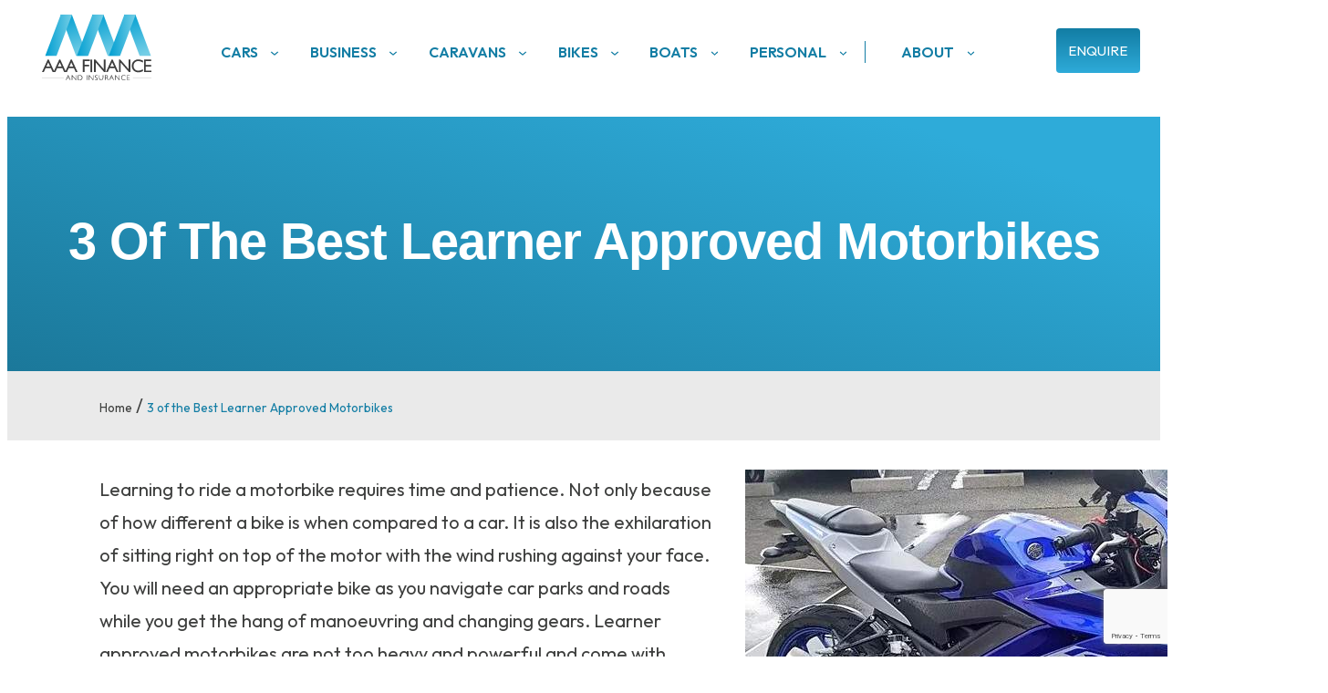

--- FILE ---
content_type: text/html; charset=UTF-8
request_url: https://www.aaafinance.com.au/3-of-the-best-learner-approved-motorbikes/
body_size: 22203
content:
<!DOCTYPE html>
<html lang="en-AU">
<head>
	<meta charset="UTF-8" />
	<meta name="viewport" content="width=device-width, initial-scale=1" />
<meta name='robots' content='index, follow, max-image-preview:large, max-snippet:-1, max-video-preview:-1' />

<!-- Google Tag Manager for WordPress by gtm4wp.com -->
<script data-cfasync="false" data-pagespeed-no-defer>
	var gtm4wp_datalayer_name = "dataLayer";
	var dataLayer = dataLayer || [];
</script>
<!-- End Google Tag Manager for WordPress by gtm4wp.com -->
	<!-- This site is optimized with the Yoast SEO plugin v25.5 - https://yoast.com/wordpress/plugins/seo/ -->
	<meta name="description" content="Discover 3 of the best Learner Approved Motorbikes that are designed and regulated to cater to new and inexperienced riders." />
	<link rel="canonical" href="https://www.aaafinance.com.au/3-of-the-best-learner-approved-motorbikes/" />
	<meta property="og:locale" content="en_US" />
	<meta property="og:type" content="article" />
	<meta property="og:title" content="3 Best Learner Approved Motorbikes | Top LAMS for New Riders" />
	<meta property="og:description" content="Discover 3 of the best Learner Approved Motorbikes that are designed and regulated to cater to new and inexperienced riders." />
	<meta property="og:url" content="https://www.aaafinance.com.au/3-of-the-best-learner-approved-motorbikes/" />
	<meta property="og:site_name" content="AAA Finance" />
	<meta property="article:publisher" content="https://www.facebook.com/AAAFinanceandInsurance" />
	<meta property="article:published_time" content="2025-02-13T05:05:08+00:00" />
	<meta property="article:modified_time" content="2025-07-20T23:47:35+00:00" />
	<meta property="og:image" content="https://www.aaafinance.com.au/wp-content/uploads/2025/02/Learner-appoved-motorbikes-AAA-Finance1.jpg" />
	<meta property="og:image:width" content="639" />
	<meta property="og:image:height" content="422" />
	<meta property="og:image:type" content="image/jpeg" />
	<meta name="author" content="Peter Watman" />
	<meta name="twitter:card" content="summary_large_image" />
	<meta name="twitter:creator" content="@aaafinance1" />
	<meta name="twitter:site" content="@aaafinance1" />
	<meta name="twitter:label1" content="Written by" />
	<meta name="twitter:data1" content="Peter Watman" />
	<meta name="twitter:label2" content="Est. reading time" />
	<meta name="twitter:data2" content="4 minutes" />
	<!-- / Yoast SEO plugin. -->


<title>3 Best Learner Approved Motorbikes | Top LAMS for New Riders</title>
<link rel='dns-prefetch' href='//www.google.com' />
<link rel='dns-prefetch' href='//fonts.googleapis.com' />
<style id='wp-img-auto-sizes-contain-inline-css'>
img:is([sizes=auto i],[sizes^="auto," i]){contain-intrinsic-size:3000px 1500px}
/*# sourceURL=wp-img-auto-sizes-contain-inline-css */
</style>
<style id='wp-block-image-inline-css'>
.wp-block-image>a,.wp-block-image>figure>a{display:inline-block}.wp-block-image img{box-sizing:border-box;height:auto;max-width:100%;vertical-align:bottom}@media not (prefers-reduced-motion){.wp-block-image img.hide{visibility:hidden}.wp-block-image img.show{animation:show-content-image .4s}}.wp-block-image[style*=border-radius] img,.wp-block-image[style*=border-radius]>a{border-radius:inherit}.wp-block-image.has-custom-border img{box-sizing:border-box}.wp-block-image.aligncenter{text-align:center}.wp-block-image.alignfull>a,.wp-block-image.alignwide>a{width:100%}.wp-block-image.alignfull img,.wp-block-image.alignwide img{height:auto;width:100%}.wp-block-image .aligncenter,.wp-block-image .alignleft,.wp-block-image .alignright,.wp-block-image.aligncenter,.wp-block-image.alignleft,.wp-block-image.alignright{display:table}.wp-block-image .aligncenter>figcaption,.wp-block-image .alignleft>figcaption,.wp-block-image .alignright>figcaption,.wp-block-image.aligncenter>figcaption,.wp-block-image.alignleft>figcaption,.wp-block-image.alignright>figcaption{caption-side:bottom;display:table-caption}.wp-block-image .alignleft{float:left;margin:.5em 1em .5em 0}.wp-block-image .alignright{float:right;margin:.5em 0 .5em 1em}.wp-block-image .aligncenter{margin-left:auto;margin-right:auto}.wp-block-image :where(figcaption){margin-bottom:1em;margin-top:.5em}.wp-block-image.is-style-circle-mask img{border-radius:9999px}@supports ((-webkit-mask-image:none) or (mask-image:none)) or (-webkit-mask-image:none){.wp-block-image.is-style-circle-mask img{border-radius:0;-webkit-mask-image:url('data:image/svg+xml;utf8,<svg viewBox="0 0 100 100" xmlns="http://www.w3.org/2000/svg"><circle cx="50" cy="50" r="50"/></svg>');mask-image:url('data:image/svg+xml;utf8,<svg viewBox="0 0 100 100" xmlns="http://www.w3.org/2000/svg"><circle cx="50" cy="50" r="50"/></svg>');mask-mode:alpha;-webkit-mask-position:center;mask-position:center;-webkit-mask-repeat:no-repeat;mask-repeat:no-repeat;-webkit-mask-size:contain;mask-size:contain}}:root :where(.wp-block-image.is-style-rounded img,.wp-block-image .is-style-rounded img){border-radius:9999px}.wp-block-image figure{margin:0}.wp-lightbox-container{display:flex;flex-direction:column;position:relative}.wp-lightbox-container img{cursor:zoom-in}.wp-lightbox-container img:hover+button{opacity:1}.wp-lightbox-container button{align-items:center;backdrop-filter:blur(16px) saturate(180%);background-color:#5a5a5a40;border:none;border-radius:4px;cursor:zoom-in;display:flex;height:20px;justify-content:center;opacity:0;padding:0;position:absolute;right:16px;text-align:center;top:16px;width:20px;z-index:100}@media not (prefers-reduced-motion){.wp-lightbox-container button{transition:opacity .2s ease}}.wp-lightbox-container button:focus-visible{outline:3px auto #5a5a5a40;outline:3px auto -webkit-focus-ring-color;outline-offset:3px}.wp-lightbox-container button:hover{cursor:pointer;opacity:1}.wp-lightbox-container button:focus{opacity:1}.wp-lightbox-container button:focus,.wp-lightbox-container button:hover,.wp-lightbox-container button:not(:hover):not(:active):not(.has-background){background-color:#5a5a5a40;border:none}.wp-lightbox-overlay{box-sizing:border-box;cursor:zoom-out;height:100vh;left:0;overflow:hidden;position:fixed;top:0;visibility:hidden;width:100%;z-index:100000}.wp-lightbox-overlay .close-button{align-items:center;cursor:pointer;display:flex;justify-content:center;min-height:40px;min-width:40px;padding:0;position:absolute;right:calc(env(safe-area-inset-right) + 16px);top:calc(env(safe-area-inset-top) + 16px);z-index:5000000}.wp-lightbox-overlay .close-button:focus,.wp-lightbox-overlay .close-button:hover,.wp-lightbox-overlay .close-button:not(:hover):not(:active):not(.has-background){background:none;border:none}.wp-lightbox-overlay .lightbox-image-container{height:var(--wp--lightbox-container-height);left:50%;overflow:hidden;position:absolute;top:50%;transform:translate(-50%,-50%);transform-origin:top left;width:var(--wp--lightbox-container-width);z-index:9999999999}.wp-lightbox-overlay .wp-block-image{align-items:center;box-sizing:border-box;display:flex;height:100%;justify-content:center;margin:0;position:relative;transform-origin:0 0;width:100%;z-index:3000000}.wp-lightbox-overlay .wp-block-image img{height:var(--wp--lightbox-image-height);min-height:var(--wp--lightbox-image-height);min-width:var(--wp--lightbox-image-width);width:var(--wp--lightbox-image-width)}.wp-lightbox-overlay .wp-block-image figcaption{display:none}.wp-lightbox-overlay button{background:none;border:none}.wp-lightbox-overlay .scrim{background-color:#fff;height:100%;opacity:.9;position:absolute;width:100%;z-index:2000000}.wp-lightbox-overlay.active{visibility:visible}@media not (prefers-reduced-motion){.wp-lightbox-overlay.active{animation:turn-on-visibility .25s both}.wp-lightbox-overlay.active img{animation:turn-on-visibility .35s both}.wp-lightbox-overlay.show-closing-animation:not(.active){animation:turn-off-visibility .35s both}.wp-lightbox-overlay.show-closing-animation:not(.active) img{animation:turn-off-visibility .25s both}.wp-lightbox-overlay.zoom.active{animation:none;opacity:1;visibility:visible}.wp-lightbox-overlay.zoom.active .lightbox-image-container{animation:lightbox-zoom-in .4s}.wp-lightbox-overlay.zoom.active .lightbox-image-container img{animation:none}.wp-lightbox-overlay.zoom.active .scrim{animation:turn-on-visibility .4s forwards}.wp-lightbox-overlay.zoom.show-closing-animation:not(.active){animation:none}.wp-lightbox-overlay.zoom.show-closing-animation:not(.active) .lightbox-image-container{animation:lightbox-zoom-out .4s}.wp-lightbox-overlay.zoom.show-closing-animation:not(.active) .lightbox-image-container img{animation:none}.wp-lightbox-overlay.zoom.show-closing-animation:not(.active) .scrim{animation:turn-off-visibility .4s forwards}}@keyframes show-content-image{0%{visibility:hidden}99%{visibility:hidden}to{visibility:visible}}@keyframes turn-on-visibility{0%{opacity:0}to{opacity:1}}@keyframes turn-off-visibility{0%{opacity:1;visibility:visible}99%{opacity:0;visibility:visible}to{opacity:0;visibility:hidden}}@keyframes lightbox-zoom-in{0%{transform:translate(calc((-100vw + var(--wp--lightbox-scrollbar-width))/2 + var(--wp--lightbox-initial-left-position)),calc(-50vh + var(--wp--lightbox-initial-top-position))) scale(var(--wp--lightbox-scale))}to{transform:translate(-50%,-50%) scale(1)}}@keyframes lightbox-zoom-out{0%{transform:translate(-50%,-50%) scale(1);visibility:visible}99%{visibility:visible}to{transform:translate(calc((-100vw + var(--wp--lightbox-scrollbar-width))/2 + var(--wp--lightbox-initial-left-position)),calc(-50vh + var(--wp--lightbox-initial-top-position))) scale(var(--wp--lightbox-scale));visibility:hidden}}
/*# sourceURL=https://www.aaafinance.com.au/wp-includes/blocks/image/style.min.css */
</style>
<style id='wp-block-image-theme-inline-css'>
:root :where(.wp-block-image figcaption){color:#555;font-size:13px;text-align:center}.is-dark-theme :root :where(.wp-block-image figcaption){color:#ffffffa6}.wp-block-image{margin:0 0 1em}
/*# sourceURL=https://www.aaafinance.com.au/wp-includes/blocks/image/theme.min.css */
</style>
<style id='wp-block-group-inline-css'>
.wp-block-group{box-sizing:border-box}:where(.wp-block-group.wp-block-group-is-layout-constrained){position:relative}
/*# sourceURL=https://www.aaafinance.com.au/wp-includes/blocks/group/style.min.css */
</style>
<style id='wp-block-group-theme-inline-css'>
:where(.wp-block-group.has-background){padding:1.25em 2.375em}
/*# sourceURL=https://www.aaafinance.com.au/wp-includes/blocks/group/theme.min.css */
</style>
<style id='wp-block-navigation-link-inline-css'>
.wp-block-navigation .wp-block-navigation-item__label{overflow-wrap:break-word}.wp-block-navigation .wp-block-navigation-item__description{display:none}.link-ui-tools{outline:1px solid #f0f0f0;padding:8px}.link-ui-block-inserter{padding-top:8px}.link-ui-block-inserter__back{margin-left:8px;text-transform:uppercase}
/*# sourceURL=https://www.aaafinance.com.au/wp-includes/blocks/navigation-link/style.min.css */
</style>
<style id='wp-block-navigation-inline-css'>
.wp-block-navigation{position:relative}.wp-block-navigation ul{margin-bottom:0;margin-left:0;margin-top:0;padding-left:0}.wp-block-navigation ul,.wp-block-navigation ul li{list-style:none;padding:0}.wp-block-navigation .wp-block-navigation-item{align-items:center;background-color:inherit;display:flex;position:relative}.wp-block-navigation .wp-block-navigation-item .wp-block-navigation__submenu-container:empty{display:none}.wp-block-navigation .wp-block-navigation-item__content{display:block;z-index:1}.wp-block-navigation .wp-block-navigation-item__content.wp-block-navigation-item__content{color:inherit}.wp-block-navigation.has-text-decoration-underline .wp-block-navigation-item__content,.wp-block-navigation.has-text-decoration-underline .wp-block-navigation-item__content:active,.wp-block-navigation.has-text-decoration-underline .wp-block-navigation-item__content:focus{text-decoration:underline}.wp-block-navigation.has-text-decoration-line-through .wp-block-navigation-item__content,.wp-block-navigation.has-text-decoration-line-through .wp-block-navigation-item__content:active,.wp-block-navigation.has-text-decoration-line-through .wp-block-navigation-item__content:focus{text-decoration:line-through}.wp-block-navigation :where(a),.wp-block-navigation :where(a:active),.wp-block-navigation :where(a:focus){text-decoration:none}.wp-block-navigation .wp-block-navigation__submenu-icon{align-self:center;background-color:inherit;border:none;color:currentColor;display:inline-block;font-size:inherit;height:.6em;line-height:0;margin-left:.25em;padding:0;width:.6em}.wp-block-navigation .wp-block-navigation__submenu-icon svg{display:inline-block;stroke:currentColor;height:inherit;margin-top:.075em;width:inherit}.wp-block-navigation{--navigation-layout-justification-setting:flex-start;--navigation-layout-direction:row;--navigation-layout-wrap:wrap;--navigation-layout-justify:flex-start;--navigation-layout-align:center}.wp-block-navigation.is-vertical{--navigation-layout-direction:column;--navigation-layout-justify:initial;--navigation-layout-align:flex-start}.wp-block-navigation.no-wrap{--navigation-layout-wrap:nowrap}.wp-block-navigation.items-justified-center{--navigation-layout-justification-setting:center;--navigation-layout-justify:center}.wp-block-navigation.items-justified-center.is-vertical{--navigation-layout-align:center}.wp-block-navigation.items-justified-right{--navigation-layout-justification-setting:flex-end;--navigation-layout-justify:flex-end}.wp-block-navigation.items-justified-right.is-vertical{--navigation-layout-align:flex-end}.wp-block-navigation.items-justified-space-between{--navigation-layout-justification-setting:space-between;--navigation-layout-justify:space-between}.wp-block-navigation .has-child .wp-block-navigation__submenu-container{align-items:normal;background-color:inherit;color:inherit;display:flex;flex-direction:column;opacity:0;position:absolute;z-index:2}@media not (prefers-reduced-motion){.wp-block-navigation .has-child .wp-block-navigation__submenu-container{transition:opacity .1s linear}}.wp-block-navigation .has-child .wp-block-navigation__submenu-container{height:0;overflow:hidden;visibility:hidden;width:0}.wp-block-navigation .has-child .wp-block-navigation__submenu-container>.wp-block-navigation-item>.wp-block-navigation-item__content{display:flex;flex-grow:1;padding:.5em 1em}.wp-block-navigation .has-child .wp-block-navigation__submenu-container>.wp-block-navigation-item>.wp-block-navigation-item__content .wp-block-navigation__submenu-icon{margin-left:auto;margin-right:0}.wp-block-navigation .has-child .wp-block-navigation__submenu-container .wp-block-navigation-item__content{margin:0}.wp-block-navigation .has-child .wp-block-navigation__submenu-container{left:-1px;top:100%}@media (min-width:782px){.wp-block-navigation .has-child .wp-block-navigation__submenu-container .wp-block-navigation__submenu-container{left:100%;top:-1px}.wp-block-navigation .has-child .wp-block-navigation__submenu-container .wp-block-navigation__submenu-container:before{background:#0000;content:"";display:block;height:100%;position:absolute;right:100%;width:.5em}.wp-block-navigation .has-child .wp-block-navigation__submenu-container .wp-block-navigation__submenu-icon{margin-right:.25em}.wp-block-navigation .has-child .wp-block-navigation__submenu-container .wp-block-navigation__submenu-icon svg{transform:rotate(-90deg)}}.wp-block-navigation .has-child .wp-block-navigation-submenu__toggle[aria-expanded=true]~.wp-block-navigation__submenu-container,.wp-block-navigation .has-child:not(.open-on-click):hover>.wp-block-navigation__submenu-container,.wp-block-navigation .has-child:not(.open-on-click):not(.open-on-hover-click):focus-within>.wp-block-navigation__submenu-container{height:auto;min-width:200px;opacity:1;overflow:visible;visibility:visible;width:auto}.wp-block-navigation.has-background .has-child .wp-block-navigation__submenu-container{left:0;top:100%}@media (min-width:782px){.wp-block-navigation.has-background .has-child .wp-block-navigation__submenu-container .wp-block-navigation__submenu-container{left:100%;top:0}}.wp-block-navigation-submenu{display:flex;position:relative}.wp-block-navigation-submenu .wp-block-navigation__submenu-icon svg{stroke:currentColor}button.wp-block-navigation-item__content{background-color:initial;border:none;color:currentColor;font-family:inherit;font-size:inherit;font-style:inherit;font-weight:inherit;letter-spacing:inherit;line-height:inherit;text-align:left;text-transform:inherit}.wp-block-navigation-submenu__toggle{cursor:pointer}.wp-block-navigation-submenu__toggle[aria-expanded=true]+.wp-block-navigation__submenu-icon>svg,.wp-block-navigation-submenu__toggle[aria-expanded=true]>svg{transform:rotate(180deg)}.wp-block-navigation-item.open-on-click .wp-block-navigation-submenu__toggle{padding-left:0;padding-right:.85em}.wp-block-navigation-item.open-on-click .wp-block-navigation-submenu__toggle+.wp-block-navigation__submenu-icon{margin-left:-.6em;pointer-events:none}.wp-block-navigation-item.open-on-click button.wp-block-navigation-item__content:not(.wp-block-navigation-submenu__toggle){padding:0}.wp-block-navigation .wp-block-page-list,.wp-block-navigation__container,.wp-block-navigation__responsive-close,.wp-block-navigation__responsive-container,.wp-block-navigation__responsive-container-content,.wp-block-navigation__responsive-dialog{gap:inherit}:where(.wp-block-navigation.has-background .wp-block-navigation-item a:not(.wp-element-button)),:where(.wp-block-navigation.has-background .wp-block-navigation-submenu a:not(.wp-element-button)){padding:.5em 1em}:where(.wp-block-navigation .wp-block-navigation__submenu-container .wp-block-navigation-item a:not(.wp-element-button)),:where(.wp-block-navigation .wp-block-navigation__submenu-container .wp-block-navigation-submenu a:not(.wp-element-button)),:where(.wp-block-navigation .wp-block-navigation__submenu-container .wp-block-navigation-submenu button.wp-block-navigation-item__content),:where(.wp-block-navigation .wp-block-navigation__submenu-container .wp-block-pages-list__item button.wp-block-navigation-item__content){padding:.5em 1em}.wp-block-navigation.items-justified-right .wp-block-navigation__container .has-child .wp-block-navigation__submenu-container,.wp-block-navigation.items-justified-right .wp-block-page-list>.has-child .wp-block-navigation__submenu-container,.wp-block-navigation.items-justified-space-between .wp-block-page-list>.has-child:last-child .wp-block-navigation__submenu-container,.wp-block-navigation.items-justified-space-between>.wp-block-navigation__container>.has-child:last-child .wp-block-navigation__submenu-container{left:auto;right:0}.wp-block-navigation.items-justified-right .wp-block-navigation__container .has-child .wp-block-navigation__submenu-container .wp-block-navigation__submenu-container,.wp-block-navigation.items-justified-right .wp-block-page-list>.has-child .wp-block-navigation__submenu-container .wp-block-navigation__submenu-container,.wp-block-navigation.items-justified-space-between .wp-block-page-list>.has-child:last-child .wp-block-navigation__submenu-container .wp-block-navigation__submenu-container,.wp-block-navigation.items-justified-space-between>.wp-block-navigation__container>.has-child:last-child .wp-block-navigation__submenu-container .wp-block-navigation__submenu-container{left:-1px;right:-1px}@media (min-width:782px){.wp-block-navigation.items-justified-right .wp-block-navigation__container .has-child .wp-block-navigation__submenu-container .wp-block-navigation__submenu-container,.wp-block-navigation.items-justified-right .wp-block-page-list>.has-child .wp-block-navigation__submenu-container .wp-block-navigation__submenu-container,.wp-block-navigation.items-justified-space-between .wp-block-page-list>.has-child:last-child .wp-block-navigation__submenu-container .wp-block-navigation__submenu-container,.wp-block-navigation.items-justified-space-between>.wp-block-navigation__container>.has-child:last-child .wp-block-navigation__submenu-container .wp-block-navigation__submenu-container{left:auto;right:100%}}.wp-block-navigation:not(.has-background) .wp-block-navigation__submenu-container{background-color:#fff;border:1px solid #00000026}.wp-block-navigation.has-background .wp-block-navigation__submenu-container{background-color:inherit}.wp-block-navigation:not(.has-text-color) .wp-block-navigation__submenu-container{color:#000}.wp-block-navigation__container{align-items:var(--navigation-layout-align,initial);display:flex;flex-direction:var(--navigation-layout-direction,initial);flex-wrap:var(--navigation-layout-wrap,wrap);justify-content:var(--navigation-layout-justify,initial);list-style:none;margin:0;padding-left:0}.wp-block-navigation__container .is-responsive{display:none}.wp-block-navigation__container:only-child,.wp-block-page-list:only-child{flex-grow:1}@keyframes overlay-menu__fade-in-animation{0%{opacity:0;transform:translateY(.5em)}to{opacity:1;transform:translateY(0)}}.wp-block-navigation__responsive-container{bottom:0;display:none;left:0;position:fixed;right:0;top:0}.wp-block-navigation__responsive-container :where(.wp-block-navigation-item a){color:inherit}.wp-block-navigation__responsive-container .wp-block-navigation__responsive-container-content{align-items:var(--navigation-layout-align,initial);display:flex;flex-direction:var(--navigation-layout-direction,initial);flex-wrap:var(--navigation-layout-wrap,wrap);justify-content:var(--navigation-layout-justify,initial)}.wp-block-navigation__responsive-container:not(.is-menu-open.is-menu-open){background-color:inherit!important;color:inherit!important}.wp-block-navigation__responsive-container.is-menu-open{background-color:inherit;display:flex;flex-direction:column}@media not (prefers-reduced-motion){.wp-block-navigation__responsive-container.is-menu-open{animation:overlay-menu__fade-in-animation .1s ease-out;animation-fill-mode:forwards}}.wp-block-navigation__responsive-container.is-menu-open{overflow:auto;padding:clamp(1rem,var(--wp--style--root--padding-top),20rem) clamp(1rem,var(--wp--style--root--padding-right),20rem) clamp(1rem,var(--wp--style--root--padding-bottom),20rem) clamp(1rem,var(--wp--style--root--padding-left),20rem);z-index:100000}.wp-block-navigation__responsive-container.is-menu-open .wp-block-navigation__responsive-container-content{align-items:var(--navigation-layout-justification-setting,inherit);display:flex;flex-direction:column;flex-wrap:nowrap;overflow:visible;padding-top:calc(2rem + 24px)}.wp-block-navigation__responsive-container.is-menu-open .wp-block-navigation__responsive-container-content,.wp-block-navigation__responsive-container.is-menu-open .wp-block-navigation__responsive-container-content .wp-block-navigation__container,.wp-block-navigation__responsive-container.is-menu-open .wp-block-navigation__responsive-container-content .wp-block-page-list{justify-content:flex-start}.wp-block-navigation__responsive-container.is-menu-open .wp-block-navigation__responsive-container-content .wp-block-navigation__submenu-icon{display:none}.wp-block-navigation__responsive-container.is-menu-open .wp-block-navigation__responsive-container-content .has-child .wp-block-navigation__submenu-container{border:none;height:auto;min-width:200px;opacity:1;overflow:initial;padding-left:2rem;padding-right:2rem;position:static;visibility:visible;width:auto}.wp-block-navigation__responsive-container.is-menu-open .wp-block-navigation__responsive-container-content .wp-block-navigation__container,.wp-block-navigation__responsive-container.is-menu-open .wp-block-navigation__responsive-container-content .wp-block-navigation__submenu-container{gap:inherit}.wp-block-navigation__responsive-container.is-menu-open .wp-block-navigation__responsive-container-content .wp-block-navigation__submenu-container{padding-top:var(--wp--style--block-gap,2em)}.wp-block-navigation__responsive-container.is-menu-open .wp-block-navigation__responsive-container-content .wp-block-navigation-item__content{padding:0}.wp-block-navigation__responsive-container.is-menu-open .wp-block-navigation__responsive-container-content .wp-block-navigation-item,.wp-block-navigation__responsive-container.is-menu-open .wp-block-navigation__responsive-container-content .wp-block-navigation__container,.wp-block-navigation__responsive-container.is-menu-open .wp-block-navigation__responsive-container-content .wp-block-page-list{align-items:var(--navigation-layout-justification-setting,initial);display:flex;flex-direction:column}.wp-block-navigation__responsive-container.is-menu-open .wp-block-navigation-item,.wp-block-navigation__responsive-container.is-menu-open .wp-block-navigation-item .wp-block-navigation__submenu-container,.wp-block-navigation__responsive-container.is-menu-open .wp-block-navigation__container,.wp-block-navigation__responsive-container.is-menu-open .wp-block-page-list{background:#0000!important;color:inherit!important}.wp-block-navigation__responsive-container.is-menu-open .wp-block-navigation__submenu-container.wp-block-navigation__submenu-container.wp-block-navigation__submenu-container.wp-block-navigation__submenu-container{left:auto;right:auto}@media (min-width:600px){.wp-block-navigation__responsive-container:not(.hidden-by-default):not(.is-menu-open){background-color:inherit;display:block;position:relative;width:100%;z-index:auto}.wp-block-navigation__responsive-container:not(.hidden-by-default):not(.is-menu-open) .wp-block-navigation__responsive-container-close{display:none}.wp-block-navigation__responsive-container.is-menu-open .wp-block-navigation__submenu-container.wp-block-navigation__submenu-container.wp-block-navigation__submenu-container.wp-block-navigation__submenu-container{left:0}}.wp-block-navigation:not(.has-background) .wp-block-navigation__responsive-container.is-menu-open{background-color:#fff}.wp-block-navigation:not(.has-text-color) .wp-block-navigation__responsive-container.is-menu-open{color:#000}.wp-block-navigation__toggle_button_label{font-size:1rem;font-weight:700}.wp-block-navigation__responsive-container-close,.wp-block-navigation__responsive-container-open{background:#0000;border:none;color:currentColor;cursor:pointer;margin:0;padding:0;text-transform:inherit;vertical-align:middle}.wp-block-navigation__responsive-container-close svg,.wp-block-navigation__responsive-container-open svg{fill:currentColor;display:block;height:24px;pointer-events:none;width:24px}.wp-block-navigation__responsive-container-open{display:flex}.wp-block-navigation__responsive-container-open.wp-block-navigation__responsive-container-open.wp-block-navigation__responsive-container-open{font-family:inherit;font-size:inherit;font-weight:inherit}@media (min-width:600px){.wp-block-navigation__responsive-container-open:not(.always-shown){display:none}}.wp-block-navigation__responsive-container-close{position:absolute;right:0;top:0;z-index:2}.wp-block-navigation__responsive-container-close.wp-block-navigation__responsive-container-close.wp-block-navigation__responsive-container-close{font-family:inherit;font-size:inherit;font-weight:inherit}.wp-block-navigation__responsive-close{width:100%}.has-modal-open .wp-block-navigation__responsive-close{margin-left:auto;margin-right:auto;max-width:var(--wp--style--global--wide-size,100%)}.wp-block-navigation__responsive-close:focus{outline:none}.is-menu-open .wp-block-navigation__responsive-close,.is-menu-open .wp-block-navigation__responsive-container-content,.is-menu-open .wp-block-navigation__responsive-dialog{box-sizing:border-box}.wp-block-navigation__responsive-dialog{position:relative}.has-modal-open .admin-bar .is-menu-open .wp-block-navigation__responsive-dialog{margin-top:46px}@media (min-width:782px){.has-modal-open .admin-bar .is-menu-open .wp-block-navigation__responsive-dialog{margin-top:32px}}html.has-modal-open{overflow:hidden}
/*# sourceURL=https://www.aaafinance.com.au/wp-includes/blocks/navigation/style.min.css */
</style>
<style id='wp-block-button-inline-css'>
.wp-block-button__link{align-content:center;box-sizing:border-box;cursor:pointer;display:inline-block;height:100%;text-align:center;word-break:break-word}.wp-block-button__link.aligncenter{text-align:center}.wp-block-button__link.alignright{text-align:right}:where(.wp-block-button__link){border-radius:9999px;box-shadow:none;padding:calc(.667em + 2px) calc(1.333em + 2px);text-decoration:none}.wp-block-button[style*=text-decoration] .wp-block-button__link{text-decoration:inherit}.wp-block-buttons>.wp-block-button.has-custom-width{max-width:none}.wp-block-buttons>.wp-block-button.has-custom-width .wp-block-button__link{width:100%}.wp-block-buttons>.wp-block-button.has-custom-font-size .wp-block-button__link{font-size:inherit}.wp-block-buttons>.wp-block-button.wp-block-button__width-25{width:calc(25% - var(--wp--style--block-gap, .5em)*.75)}.wp-block-buttons>.wp-block-button.wp-block-button__width-50{width:calc(50% - var(--wp--style--block-gap, .5em)*.5)}.wp-block-buttons>.wp-block-button.wp-block-button__width-75{width:calc(75% - var(--wp--style--block-gap, .5em)*.25)}.wp-block-buttons>.wp-block-button.wp-block-button__width-100{flex-basis:100%;width:100%}.wp-block-buttons.is-vertical>.wp-block-button.wp-block-button__width-25{width:25%}.wp-block-buttons.is-vertical>.wp-block-button.wp-block-button__width-50{width:50%}.wp-block-buttons.is-vertical>.wp-block-button.wp-block-button__width-75{width:75%}.wp-block-button.is-style-squared,.wp-block-button__link.wp-block-button.is-style-squared{border-radius:0}.wp-block-button.no-border-radius,.wp-block-button__link.no-border-radius{border-radius:0!important}:root :where(.wp-block-button .wp-block-button__link.is-style-outline),:root :where(.wp-block-button.is-style-outline>.wp-block-button__link){border:2px solid;padding:.667em 1.333em}:root :where(.wp-block-button .wp-block-button__link.is-style-outline:not(.has-text-color)),:root :where(.wp-block-button.is-style-outline>.wp-block-button__link:not(.has-text-color)){color:currentColor}:root :where(.wp-block-button .wp-block-button__link.is-style-outline:not(.has-background)),:root :where(.wp-block-button.is-style-outline>.wp-block-button__link:not(.has-background)){background-color:initial;background-image:none}
/*# sourceURL=https://www.aaafinance.com.au/wp-includes/blocks/button/style.min.css */
</style>
<style id='wp-block-buttons-inline-css'>
.wp-block-buttons{box-sizing:border-box}.wp-block-buttons.is-vertical{flex-direction:column}.wp-block-buttons.is-vertical>.wp-block-button:last-child{margin-bottom:0}.wp-block-buttons>.wp-block-button{display:inline-block;margin:0}.wp-block-buttons.is-content-justification-left{justify-content:flex-start}.wp-block-buttons.is-content-justification-left.is-vertical{align-items:flex-start}.wp-block-buttons.is-content-justification-center{justify-content:center}.wp-block-buttons.is-content-justification-center.is-vertical{align-items:center}.wp-block-buttons.is-content-justification-right{justify-content:flex-end}.wp-block-buttons.is-content-justification-right.is-vertical{align-items:flex-end}.wp-block-buttons.is-content-justification-space-between{justify-content:space-between}.wp-block-buttons.aligncenter{text-align:center}.wp-block-buttons:not(.is-content-justification-space-between,.is-content-justification-right,.is-content-justification-left,.is-content-justification-center) .wp-block-button.aligncenter{margin-left:auto;margin-right:auto;width:100%}.wp-block-buttons[style*=text-decoration] .wp-block-button,.wp-block-buttons[style*=text-decoration] .wp-block-button__link{text-decoration:inherit}.wp-block-buttons.has-custom-font-size .wp-block-button__link{font-size:inherit}.wp-block-buttons .wp-block-button__link{width:100%}.wp-block-button.aligncenter{text-align:center}
/*# sourceURL=https://www.aaafinance.com.au/wp-includes/blocks/buttons/style.min.css */
</style>
<style id='wp-block-template-part-theme-inline-css'>
:root :where(.wp-block-template-part.has-background){margin-bottom:0;margin-top:0;padding:1.25em 2.375em}
/*# sourceURL=https://www.aaafinance.com.au/wp-includes/blocks/template-part/theme.min.css */
</style>
<style id='wp-block-post-title-inline-css'>
.wp-block-post-title{box-sizing:border-box;word-break:break-word}.wp-block-post-title :where(a){display:inline-block;font-family:inherit;font-size:inherit;font-style:inherit;font-weight:inherit;letter-spacing:inherit;line-height:inherit;text-decoration:inherit}
/*# sourceURL=https://www.aaafinance.com.au/wp-includes/blocks/post-title/style.min.css */
</style>
<style id='wp-block-paragraph-inline-css'>
.is-small-text{font-size:.875em}.is-regular-text{font-size:1em}.is-large-text{font-size:2.25em}.is-larger-text{font-size:3em}.has-drop-cap:not(:focus):first-letter{float:left;font-size:8.4em;font-style:normal;font-weight:100;line-height:.68;margin:.05em .1em 0 0;text-transform:uppercase}body.rtl .has-drop-cap:not(:focus):first-letter{float:none;margin-left:.1em}p.has-drop-cap.has-background{overflow:hidden}:root :where(p.has-background){padding:1.25em 2.375em}:where(p.has-text-color:not(.has-link-color)) a{color:inherit}p.has-text-align-left[style*="writing-mode:vertical-lr"],p.has-text-align-right[style*="writing-mode:vertical-rl"]{rotate:180deg}
/*# sourceURL=https://www.aaafinance.com.au/wp-includes/blocks/paragraph/style.min.css */
</style>
<style id='wp-block-heading-inline-css'>
h1:where(.wp-block-heading).has-background,h2:where(.wp-block-heading).has-background,h3:where(.wp-block-heading).has-background,h4:where(.wp-block-heading).has-background,h5:where(.wp-block-heading).has-background,h6:where(.wp-block-heading).has-background{padding:1.25em 2.375em}h1.has-text-align-left[style*=writing-mode]:where([style*=vertical-lr]),h1.has-text-align-right[style*=writing-mode]:where([style*=vertical-rl]),h2.has-text-align-left[style*=writing-mode]:where([style*=vertical-lr]),h2.has-text-align-right[style*=writing-mode]:where([style*=vertical-rl]),h3.has-text-align-left[style*=writing-mode]:where([style*=vertical-lr]),h3.has-text-align-right[style*=writing-mode]:where([style*=vertical-rl]),h4.has-text-align-left[style*=writing-mode]:where([style*=vertical-lr]),h4.has-text-align-right[style*=writing-mode]:where([style*=vertical-rl]),h5.has-text-align-left[style*=writing-mode]:where([style*=vertical-lr]),h5.has-text-align-right[style*=writing-mode]:where([style*=vertical-rl]),h6.has-text-align-left[style*=writing-mode]:where([style*=vertical-lr]),h6.has-text-align-right[style*=writing-mode]:where([style*=vertical-rl]){rotate:180deg}
/*# sourceURL=https://www.aaafinance.com.au/wp-includes/blocks/heading/style.min.css */
</style>
<style id='wp-block-list-inline-css'>
ol,ul{box-sizing:border-box}:root :where(.wp-block-list.has-background){padding:1.25em 2.375em}
/*# sourceURL=https://www.aaafinance.com.au/wp-includes/blocks/list/style.min.css */
</style>
<style id='wp-block-post-content-inline-css'>
.wp-block-post-content{display:flow-root}
/*# sourceURL=https://www.aaafinance.com.au/wp-includes/blocks/post-content/style.min.css */
</style>
<style id='wp-block-post-featured-image-inline-css'>
.wp-block-post-featured-image{margin-left:0;margin-right:0}.wp-block-post-featured-image a{display:block;height:100%}.wp-block-post-featured-image :where(img){box-sizing:border-box;height:auto;max-width:100%;vertical-align:bottom;width:100%}.wp-block-post-featured-image.alignfull img,.wp-block-post-featured-image.alignwide img{width:100%}.wp-block-post-featured-image .wp-block-post-featured-image__overlay.has-background-dim{background-color:#000;inset:0;position:absolute}.wp-block-post-featured-image{position:relative}.wp-block-post-featured-image .wp-block-post-featured-image__overlay.has-background-gradient{background-color:initial}.wp-block-post-featured-image .wp-block-post-featured-image__overlay.has-background-dim-0{opacity:0}.wp-block-post-featured-image .wp-block-post-featured-image__overlay.has-background-dim-10{opacity:.1}.wp-block-post-featured-image .wp-block-post-featured-image__overlay.has-background-dim-20{opacity:.2}.wp-block-post-featured-image .wp-block-post-featured-image__overlay.has-background-dim-30{opacity:.3}.wp-block-post-featured-image .wp-block-post-featured-image__overlay.has-background-dim-40{opacity:.4}.wp-block-post-featured-image .wp-block-post-featured-image__overlay.has-background-dim-50{opacity:.5}.wp-block-post-featured-image .wp-block-post-featured-image__overlay.has-background-dim-60{opacity:.6}.wp-block-post-featured-image .wp-block-post-featured-image__overlay.has-background-dim-70{opacity:.7}.wp-block-post-featured-image .wp-block-post-featured-image__overlay.has-background-dim-80{opacity:.8}.wp-block-post-featured-image .wp-block-post-featured-image__overlay.has-background-dim-90{opacity:.9}.wp-block-post-featured-image .wp-block-post-featured-image__overlay.has-background-dim-100{opacity:1}.wp-block-post-featured-image:where(.alignleft,.alignright){width:100%}
/*# sourceURL=https://www.aaafinance.com.au/wp-includes/blocks/post-featured-image/style.min.css */
</style>
<style id='wp-block-latest-posts-inline-css'>
.wp-block-latest-posts{box-sizing:border-box}.wp-block-latest-posts.alignleft{margin-right:2em}.wp-block-latest-posts.alignright{margin-left:2em}.wp-block-latest-posts.wp-block-latest-posts__list{list-style:none}.wp-block-latest-posts.wp-block-latest-posts__list li{clear:both;overflow-wrap:break-word}.wp-block-latest-posts.is-grid{display:flex;flex-wrap:wrap}.wp-block-latest-posts.is-grid li{margin:0 1.25em 1.25em 0;width:100%}@media (min-width:600px){.wp-block-latest-posts.columns-2 li{width:calc(50% - .625em)}.wp-block-latest-posts.columns-2 li:nth-child(2n){margin-right:0}.wp-block-latest-posts.columns-3 li{width:calc(33.33333% - .83333em)}.wp-block-latest-posts.columns-3 li:nth-child(3n){margin-right:0}.wp-block-latest-posts.columns-4 li{width:calc(25% - .9375em)}.wp-block-latest-posts.columns-4 li:nth-child(4n){margin-right:0}.wp-block-latest-posts.columns-5 li{width:calc(20% - 1em)}.wp-block-latest-posts.columns-5 li:nth-child(5n){margin-right:0}.wp-block-latest-posts.columns-6 li{width:calc(16.66667% - 1.04167em)}.wp-block-latest-posts.columns-6 li:nth-child(6n){margin-right:0}}:root :where(.wp-block-latest-posts.is-grid){padding:0}:root :where(.wp-block-latest-posts.wp-block-latest-posts__list){padding-left:0}.wp-block-latest-posts__post-author,.wp-block-latest-posts__post-date{display:block;font-size:.8125em}.wp-block-latest-posts__post-excerpt,.wp-block-latest-posts__post-full-content{margin-bottom:1em;margin-top:.5em}.wp-block-latest-posts__featured-image a{display:inline-block}.wp-block-latest-posts__featured-image img{height:auto;max-width:100%;width:auto}.wp-block-latest-posts__featured-image.alignleft{float:left;margin-right:1em}.wp-block-latest-posts__featured-image.alignright{float:right;margin-left:1em}.wp-block-latest-posts__featured-image.aligncenter{margin-bottom:1em;text-align:center}
/*# sourceURL=https://www.aaafinance.com.au/wp-includes/blocks/latest-posts/style.min.css */
</style>
<style id='wp-block-columns-inline-css'>
.wp-block-columns{box-sizing:border-box;display:flex;flex-wrap:wrap!important}@media (min-width:782px){.wp-block-columns{flex-wrap:nowrap!important}}.wp-block-columns{align-items:normal!important}.wp-block-columns.are-vertically-aligned-top{align-items:flex-start}.wp-block-columns.are-vertically-aligned-center{align-items:center}.wp-block-columns.are-vertically-aligned-bottom{align-items:flex-end}@media (max-width:781px){.wp-block-columns:not(.is-not-stacked-on-mobile)>.wp-block-column{flex-basis:100%!important}}@media (min-width:782px){.wp-block-columns:not(.is-not-stacked-on-mobile)>.wp-block-column{flex-basis:0;flex-grow:1}.wp-block-columns:not(.is-not-stacked-on-mobile)>.wp-block-column[style*=flex-basis]{flex-grow:0}}.wp-block-columns.is-not-stacked-on-mobile{flex-wrap:nowrap!important}.wp-block-columns.is-not-stacked-on-mobile>.wp-block-column{flex-basis:0;flex-grow:1}.wp-block-columns.is-not-stacked-on-mobile>.wp-block-column[style*=flex-basis]{flex-grow:0}:where(.wp-block-columns){margin-bottom:1.75em}:where(.wp-block-columns.has-background){padding:1.25em 2.375em}.wp-block-column{flex-grow:1;min-width:0;overflow-wrap:break-word;word-break:break-word}.wp-block-column.is-vertically-aligned-top{align-self:flex-start}.wp-block-column.is-vertically-aligned-center{align-self:center}.wp-block-column.is-vertically-aligned-bottom{align-self:flex-end}.wp-block-column.is-vertically-aligned-stretch{align-self:stretch}.wp-block-column.is-vertically-aligned-bottom,.wp-block-column.is-vertically-aligned-center,.wp-block-column.is-vertically-aligned-top{width:100%}
/*# sourceURL=https://www.aaafinance.com.au/wp-includes/blocks/columns/style.min.css */
</style>
<style id='wp-emoji-styles-inline-css'>

	img.wp-smiley, img.emoji {
		display: inline !important;
		border: none !important;
		box-shadow: none !important;
		height: 1em !important;
		width: 1em !important;
		margin: 0 0.07em !important;
		vertical-align: -0.1em !important;
		background: none !important;
		padding: 0 !important;
	}
/*# sourceURL=wp-emoji-styles-inline-css */
</style>
<style id='wp-block-library-inline-css'>
:root{--wp-block-synced-color:#7a00df;--wp-block-synced-color--rgb:122,0,223;--wp-bound-block-color:var(--wp-block-synced-color);--wp-editor-canvas-background:#ddd;--wp-admin-theme-color:#007cba;--wp-admin-theme-color--rgb:0,124,186;--wp-admin-theme-color-darker-10:#006ba1;--wp-admin-theme-color-darker-10--rgb:0,107,160.5;--wp-admin-theme-color-darker-20:#005a87;--wp-admin-theme-color-darker-20--rgb:0,90,135;--wp-admin-border-width-focus:2px}@media (min-resolution:192dpi){:root{--wp-admin-border-width-focus:1.5px}}.wp-element-button{cursor:pointer}:root .has-very-light-gray-background-color{background-color:#eee}:root .has-very-dark-gray-background-color{background-color:#313131}:root .has-very-light-gray-color{color:#eee}:root .has-very-dark-gray-color{color:#313131}:root .has-vivid-green-cyan-to-vivid-cyan-blue-gradient-background{background:linear-gradient(135deg,#00d084,#0693e3)}:root .has-purple-crush-gradient-background{background:linear-gradient(135deg,#34e2e4,#4721fb 50%,#ab1dfe)}:root .has-hazy-dawn-gradient-background{background:linear-gradient(135deg,#faaca8,#dad0ec)}:root .has-subdued-olive-gradient-background{background:linear-gradient(135deg,#fafae1,#67a671)}:root .has-atomic-cream-gradient-background{background:linear-gradient(135deg,#fdd79a,#004a59)}:root .has-nightshade-gradient-background{background:linear-gradient(135deg,#330968,#31cdcf)}:root .has-midnight-gradient-background{background:linear-gradient(135deg,#020381,#2874fc)}:root{--wp--preset--font-size--normal:16px;--wp--preset--font-size--huge:42px}.has-regular-font-size{font-size:1em}.has-larger-font-size{font-size:2.625em}.has-normal-font-size{font-size:var(--wp--preset--font-size--normal)}.has-huge-font-size{font-size:var(--wp--preset--font-size--huge)}.has-text-align-center{text-align:center}.has-text-align-left{text-align:left}.has-text-align-right{text-align:right}.has-fit-text{white-space:nowrap!important}#end-resizable-editor-section{display:none}.aligncenter{clear:both}.items-justified-left{justify-content:flex-start}.items-justified-center{justify-content:center}.items-justified-right{justify-content:flex-end}.items-justified-space-between{justify-content:space-between}.screen-reader-text{border:0;clip-path:inset(50%);height:1px;margin:-1px;overflow:hidden;padding:0;position:absolute;width:1px;word-wrap:normal!important}.screen-reader-text:focus{background-color:#ddd;clip-path:none;color:#444;display:block;font-size:1em;height:auto;left:5px;line-height:normal;padding:15px 23px 14px;text-decoration:none;top:5px;width:auto;z-index:100000}html :where(.has-border-color){border-style:solid}html :where([style*=border-top-color]){border-top-style:solid}html :where([style*=border-right-color]){border-right-style:solid}html :where([style*=border-bottom-color]){border-bottom-style:solid}html :where([style*=border-left-color]){border-left-style:solid}html :where([style*=border-width]){border-style:solid}html :where([style*=border-top-width]){border-top-style:solid}html :where([style*=border-right-width]){border-right-style:solid}html :where([style*=border-bottom-width]){border-bottom-style:solid}html :where([style*=border-left-width]){border-left-style:solid}html :where(img[class*=wp-image-]){height:auto;max-width:100%}:where(figure){margin:0 0 1em}html :where(.is-position-sticky){--wp-admin--admin-bar--position-offset:var(--wp-admin--admin-bar--height,0px)}@media screen and (max-width:600px){html :where(.is-position-sticky){--wp-admin--admin-bar--position-offset:0px}}
/*# sourceURL=/wp-includes/css/dist/block-library/common.min.css */
</style>
<link rel='stylesheet' id='fontawesome-free-css' href='https://www.aaafinance.com.au/wp-content/plugins/getwid/vendors/fontawesome-free/css/all.min.css?ver=5.5.0' media='all' />
<link rel='stylesheet' id='slick-css' href='https://www.aaafinance.com.au/wp-content/plugins/getwid/vendors/slick/slick/slick.min.css?ver=1.9.0' media='all' />
<link rel='stylesheet' id='slick-theme-css' href='https://www.aaafinance.com.au/wp-content/plugins/getwid/vendors/slick/slick/slick-theme.min.css?ver=1.9.0' media='all' />
<link rel='stylesheet' id='getwid-blocks-css' href='https://www.aaafinance.com.au/wp-content/plugins/getwid/assets/css/blocks.style.css?ver=2.1.1' media='all' />
<style id='getwid-blocks-inline-css'>
body{overflow-x:hidden;}.getwid-anim{visibility:hidden;}
/*# sourceURL=getwid-blocks-inline-css */
</style>
<style id='global-styles-inline-css'>
:root{--wp--preset--aspect-ratio--square: 1;--wp--preset--aspect-ratio--4-3: 4/3;--wp--preset--aspect-ratio--3-4: 3/4;--wp--preset--aspect-ratio--3-2: 3/2;--wp--preset--aspect-ratio--2-3: 2/3;--wp--preset--aspect-ratio--16-9: 16/9;--wp--preset--aspect-ratio--9-16: 9/16;--wp--preset--color--black: #000000;--wp--preset--color--cyan-bluish-gray: #abb8c3;--wp--preset--color--white: #ffffff;--wp--preset--color--pale-pink: #f78da7;--wp--preset--color--vivid-red: #cf2e2e;--wp--preset--color--luminous-vivid-orange: #ff6900;--wp--preset--color--luminous-vivid-amber: #fcb900;--wp--preset--color--light-green-cyan: #7bdcb5;--wp--preset--color--vivid-green-cyan: #00d084;--wp--preset--color--pale-cyan-blue: #8ed1fc;--wp--preset--color--vivid-cyan-blue: #0693e3;--wp--preset--color--vivid-purple: #9b51e0;--wp--preset--color--primary: #1262AF;--wp--preset--color--secondary: #0d4881;--wp--preset--color--tertiary: #DCF1F9;--wp--preset--color--accent: #3a3a3a;--wp--preset--color--custom-colour-1: #0274be;--wp--preset--gradient--vivid-cyan-blue-to-vivid-purple: linear-gradient(135deg,rgb(6,147,227) 0%,rgb(155,81,224) 100%);--wp--preset--gradient--light-green-cyan-to-vivid-green-cyan: linear-gradient(135deg,rgb(122,220,180) 0%,rgb(0,208,130) 100%);--wp--preset--gradient--luminous-vivid-amber-to-luminous-vivid-orange: linear-gradient(135deg,rgb(252,185,0) 0%,rgb(255,105,0) 100%);--wp--preset--gradient--luminous-vivid-orange-to-vivid-red: linear-gradient(135deg,rgb(255,105,0) 0%,rgb(207,46,46) 100%);--wp--preset--gradient--very-light-gray-to-cyan-bluish-gray: linear-gradient(135deg,rgb(238,238,238) 0%,rgb(169,184,195) 100%);--wp--preset--gradient--cool-to-warm-spectrum: linear-gradient(135deg,rgb(74,234,220) 0%,rgb(151,120,209) 20%,rgb(207,42,186) 40%,rgb(238,44,130) 60%,rgb(251,105,98) 80%,rgb(254,248,76) 100%);--wp--preset--gradient--blush-light-purple: linear-gradient(135deg,rgb(255,206,236) 0%,rgb(152,150,240) 100%);--wp--preset--gradient--blush-bordeaux: linear-gradient(135deg,rgb(254,205,165) 0%,rgb(254,45,45) 50%,rgb(107,0,62) 100%);--wp--preset--gradient--luminous-dusk: linear-gradient(135deg,rgb(255,203,112) 0%,rgb(199,81,192) 50%,rgb(65,88,208) 100%);--wp--preset--gradient--pale-ocean: linear-gradient(135deg,rgb(255,245,203) 0%,rgb(182,227,212) 50%,rgb(51,167,181) 100%);--wp--preset--gradient--electric-grass: linear-gradient(135deg,rgb(202,248,128) 0%,rgb(113,206,126) 100%);--wp--preset--gradient--midnight: linear-gradient(135deg,rgb(2,3,129) 0%,rgb(40,116,252) 100%);--wp--preset--gradient--vertical-secondary-to-tertiary: linear-gradient(to bottom,var(--wp--preset--color--secondary) 0%,var(--wp--preset--color--tertiary) 100%);--wp--preset--gradient--vertical-secondary-to-background: linear-gradient(to bottom,var(--wp--preset--color--secondary) 0%,var(--wp--preset--color--background) 100%);--wp--preset--gradient--vertical-tertiary-to-background: linear-gradient(to bottom,var(--wp--preset--color--tertiary) 0%,var(--wp--preset--color--background) 100%);--wp--preset--gradient--diagonal-primary-to-foreground: linear-gradient(to bottom right,var(--wp--preset--color--primary) 0%,var(--wp--preset--color--foreground) 100%);--wp--preset--gradient--diagonal-secondary-to-background: linear-gradient(to bottom right,var(--wp--preset--color--secondary) 50%,var(--wp--preset--color--background) 50%);--wp--preset--gradient--diagonal-background-to-secondary: linear-gradient(to bottom right,var(--wp--preset--color--background) 50%,var(--wp--preset--color--secondary) 50%);--wp--preset--gradient--diagonal-tertiary-to-background: linear-gradient(to bottom right,var(--wp--preset--color--tertiary) 50%,var(--wp--preset--color--background) 50%);--wp--preset--gradient--diagonal-background-to-tertiary: linear-gradient(to bottom right,var(--wp--preset--color--background) 50%,var(--wp--preset--color--tertiary) 50%);--wp--preset--font-size--small: 0.85rem;--wp--preset--font-size--medium: clamp(1.25rem, 2vw, 1.75rem);--wp--preset--font-size--large: clamp(1.5rem, 3vw, 2.25rem);--wp--preset--font-size--x-large: 42px;--wp--preset--font-size--normal: 1rem;--wp--preset--font-size--huge: clamp(2.25rem, 2.3vw, 2.75rem);--wp--preset--font-family--body-font: "Outfit", sans-serif;--wp--preset--font-family--heading-font: "Lexend", sans-serif;--wp--preset--spacing--20: 0.44rem;--wp--preset--spacing--30: 0.67rem;--wp--preset--spacing--40: 1rem;--wp--preset--spacing--50: 1.5rem;--wp--preset--spacing--60: 2.25rem;--wp--preset--spacing--70: 3.38rem;--wp--preset--spacing--80: 5.06rem;--wp--preset--shadow--natural: 6px 6px 9px rgba(0, 0, 0, 0.2);--wp--preset--shadow--deep: 12px 12px 50px rgba(0, 0, 0, 0.4);--wp--preset--shadow--sharp: 6px 6px 0px rgba(0, 0, 0, 0.2);--wp--preset--shadow--outlined: 6px 6px 0px -3px rgb(255, 255, 255), 6px 6px rgb(0, 0, 0);--wp--preset--shadow--crisp: 6px 6px 0px rgb(0, 0, 0);--wp--custom--spacing--small: max(1.25rem, 5vw);--wp--custom--spacing--medium: clamp(2rem, 8vw, calc(4 * var(--wp--style--block-gap)));--wp--custom--spacing--large: clamp(4rem, 10vw, 8rem);--wp--custom--spacing--outer: var(--wp--custom--spacing--small, 1.25rem);--wp--custom--typography--font-size--huge: clamp(2.25rem, 4vw, 2.75rem);--wp--custom--typography--font-size--gigantic: clamp(2.75rem, 6vw, 3.25rem);--wp--custom--typography--font-size--colossal: clamp(3.25rem, 8vw, 6.25rem);--wp--custom--typography--line-height--tiny: 1.15;--wp--custom--typography--line-height--small: 1.2;--wp--custom--typography--line-height--medium: 1.4;--wp--custom--typography--line-height--normal: 1.6;}:root { --wp--style--global--content-size: 650px;--wp--style--global--wide-size: 1000px; }:where(body) { margin: 0; }.wp-site-blocks > .alignleft { float: left; margin-right: 2em; }.wp-site-blocks > .alignright { float: right; margin-left: 2em; }.wp-site-blocks > .aligncenter { justify-content: center; margin-left: auto; margin-right: auto; }:where(.wp-site-blocks) > * { margin-block-start: 1.5rem; margin-block-end: 0; }:where(.wp-site-blocks) > :first-child { margin-block-start: 0; }:where(.wp-site-blocks) > :last-child { margin-block-end: 0; }:root { --wp--style--block-gap: 1.5rem; }:root :where(.is-layout-flow) > :first-child{margin-block-start: 0;}:root :where(.is-layout-flow) > :last-child{margin-block-end: 0;}:root :where(.is-layout-flow) > *{margin-block-start: 1.5rem;margin-block-end: 0;}:root :where(.is-layout-constrained) > :first-child{margin-block-start: 0;}:root :where(.is-layout-constrained) > :last-child{margin-block-end: 0;}:root :where(.is-layout-constrained) > *{margin-block-start: 1.5rem;margin-block-end: 0;}:root :where(.is-layout-flex){gap: 1.5rem;}:root :where(.is-layout-grid){gap: 1.5rem;}.is-layout-flow > .alignleft{float: left;margin-inline-start: 0;margin-inline-end: 2em;}.is-layout-flow > .alignright{float: right;margin-inline-start: 2em;margin-inline-end: 0;}.is-layout-flow > .aligncenter{margin-left: auto !important;margin-right: auto !important;}.is-layout-constrained > .alignleft{float: left;margin-inline-start: 0;margin-inline-end: 2em;}.is-layout-constrained > .alignright{float: right;margin-inline-start: 2em;margin-inline-end: 0;}.is-layout-constrained > .aligncenter{margin-left: auto !important;margin-right: auto !important;}.is-layout-constrained > :where(:not(.alignleft):not(.alignright):not(.alignfull)){max-width: var(--wp--style--global--content-size);margin-left: auto !important;margin-right: auto !important;}.is-layout-constrained > .alignwide{max-width: var(--wp--style--global--wide-size);}body .is-layout-flex{display: flex;}.is-layout-flex{flex-wrap: wrap;align-items: center;}.is-layout-flex > :is(*, div){margin: 0;}body .is-layout-grid{display: grid;}.is-layout-grid > :is(*, div){margin: 0;}body{background-color: var(--wp--preset--color--background);color: var(--wp--preset--color--foreground);font-family: var(--wp--preset--font-family--body-font);font-size: var(--wp--preset--font-size--medium);line-height: var(--wp--custom--typography--line-height--normal);padding-top: 0px;padding-right: 0px;padding-bottom: 0px;padding-left: 0px;}a:where(:not(.wp-element-button)){color: var(--wp--preset--color--custom-colour-1);font-size: 1rem;line-height: 1.6;text-decoration: underline;}h1{font-family: var(--wp--preset--font-family--source-serif-pro);font-size: var(--wp--custom--typography--font-size--colossal);font-weight: 300;line-height: var(--wp--custom--typography--line-height--tiny);}h2{font-family: var(--wp--preset--font-family--source-serif-pro);font-size: var(--wp--custom--typography--font-size--gigantic);font-weight: 300;line-height: var(--wp--custom--typography--line-height--small);}h3{font-family: var(--wp--preset--font-family--source-serif-pro);font-size: var(--wp--custom--typography--font-size--huge);font-weight: 300;line-height: var(--wp--custom--typography--line-height--tiny);}h4{font-family: var(--wp--preset--font-family--source-serif-pro);font-size: var(--wp--preset--font-size--x-large);font-weight: 300;line-height: var(--wp--custom--typography--line-height--tiny);}h5{font-family: var(--wp--preset--font-family--system-font);font-size: var(--wp--preset--font-size--medium);font-weight: 700;line-height: var(--wp--custom--typography--line-height--normal);text-transform: uppercase;}h6{font-family: var(--wp--preset--font-family--system-font);font-size: var(--wp--preset--font-size--medium);font-weight: 400;line-height: var(--wp--custom--typography--line-height--normal);text-transform: uppercase;}:root :where(.wp-element-button, .wp-block-button__link){background-color: #32373c;border-width: 0;color: #fff;font-family: inherit;font-size: inherit;font-style: inherit;font-weight: inherit;letter-spacing: inherit;line-height: inherit;padding-top: calc(0.667em + 2px);padding-right: calc(1.333em + 2px);padding-bottom: calc(0.667em + 2px);padding-left: calc(1.333em + 2px);text-decoration: none;text-transform: inherit;}.has-black-color{color: var(--wp--preset--color--black) !important;}.has-cyan-bluish-gray-color{color: var(--wp--preset--color--cyan-bluish-gray) !important;}.has-white-color{color: var(--wp--preset--color--white) !important;}.has-pale-pink-color{color: var(--wp--preset--color--pale-pink) !important;}.has-vivid-red-color{color: var(--wp--preset--color--vivid-red) !important;}.has-luminous-vivid-orange-color{color: var(--wp--preset--color--luminous-vivid-orange) !important;}.has-luminous-vivid-amber-color{color: var(--wp--preset--color--luminous-vivid-amber) !important;}.has-light-green-cyan-color{color: var(--wp--preset--color--light-green-cyan) !important;}.has-vivid-green-cyan-color{color: var(--wp--preset--color--vivid-green-cyan) !important;}.has-pale-cyan-blue-color{color: var(--wp--preset--color--pale-cyan-blue) !important;}.has-vivid-cyan-blue-color{color: var(--wp--preset--color--vivid-cyan-blue) !important;}.has-vivid-purple-color{color: var(--wp--preset--color--vivid-purple) !important;}.has-primary-color{color: var(--wp--preset--color--primary) !important;}.has-secondary-color{color: var(--wp--preset--color--secondary) !important;}.has-tertiary-color{color: var(--wp--preset--color--tertiary) !important;}.has-accent-color{color: var(--wp--preset--color--accent) !important;}.has-custom-colour-1-color{color: var(--wp--preset--color--custom-colour-1) !important;}.has-black-background-color{background-color: var(--wp--preset--color--black) !important;}.has-cyan-bluish-gray-background-color{background-color: var(--wp--preset--color--cyan-bluish-gray) !important;}.has-white-background-color{background-color: var(--wp--preset--color--white) !important;}.has-pale-pink-background-color{background-color: var(--wp--preset--color--pale-pink) !important;}.has-vivid-red-background-color{background-color: var(--wp--preset--color--vivid-red) !important;}.has-luminous-vivid-orange-background-color{background-color: var(--wp--preset--color--luminous-vivid-orange) !important;}.has-luminous-vivid-amber-background-color{background-color: var(--wp--preset--color--luminous-vivid-amber) !important;}.has-light-green-cyan-background-color{background-color: var(--wp--preset--color--light-green-cyan) !important;}.has-vivid-green-cyan-background-color{background-color: var(--wp--preset--color--vivid-green-cyan) !important;}.has-pale-cyan-blue-background-color{background-color: var(--wp--preset--color--pale-cyan-blue) !important;}.has-vivid-cyan-blue-background-color{background-color: var(--wp--preset--color--vivid-cyan-blue) !important;}.has-vivid-purple-background-color{background-color: var(--wp--preset--color--vivid-purple) !important;}.has-primary-background-color{background-color: var(--wp--preset--color--primary) !important;}.has-secondary-background-color{background-color: var(--wp--preset--color--secondary) !important;}.has-tertiary-background-color{background-color: var(--wp--preset--color--tertiary) !important;}.has-accent-background-color{background-color: var(--wp--preset--color--accent) !important;}.has-custom-colour-1-background-color{background-color: var(--wp--preset--color--custom-colour-1) !important;}.has-black-border-color{border-color: var(--wp--preset--color--black) !important;}.has-cyan-bluish-gray-border-color{border-color: var(--wp--preset--color--cyan-bluish-gray) !important;}.has-white-border-color{border-color: var(--wp--preset--color--white) !important;}.has-pale-pink-border-color{border-color: var(--wp--preset--color--pale-pink) !important;}.has-vivid-red-border-color{border-color: var(--wp--preset--color--vivid-red) !important;}.has-luminous-vivid-orange-border-color{border-color: var(--wp--preset--color--luminous-vivid-orange) !important;}.has-luminous-vivid-amber-border-color{border-color: var(--wp--preset--color--luminous-vivid-amber) !important;}.has-light-green-cyan-border-color{border-color: var(--wp--preset--color--light-green-cyan) !important;}.has-vivid-green-cyan-border-color{border-color: var(--wp--preset--color--vivid-green-cyan) !important;}.has-pale-cyan-blue-border-color{border-color: var(--wp--preset--color--pale-cyan-blue) !important;}.has-vivid-cyan-blue-border-color{border-color: var(--wp--preset--color--vivid-cyan-blue) !important;}.has-vivid-purple-border-color{border-color: var(--wp--preset--color--vivid-purple) !important;}.has-primary-border-color{border-color: var(--wp--preset--color--primary) !important;}.has-secondary-border-color{border-color: var(--wp--preset--color--secondary) !important;}.has-tertiary-border-color{border-color: var(--wp--preset--color--tertiary) !important;}.has-accent-border-color{border-color: var(--wp--preset--color--accent) !important;}.has-custom-colour-1-border-color{border-color: var(--wp--preset--color--custom-colour-1) !important;}.has-vivid-cyan-blue-to-vivid-purple-gradient-background{background: var(--wp--preset--gradient--vivid-cyan-blue-to-vivid-purple) !important;}.has-light-green-cyan-to-vivid-green-cyan-gradient-background{background: var(--wp--preset--gradient--light-green-cyan-to-vivid-green-cyan) !important;}.has-luminous-vivid-amber-to-luminous-vivid-orange-gradient-background{background: var(--wp--preset--gradient--luminous-vivid-amber-to-luminous-vivid-orange) !important;}.has-luminous-vivid-orange-to-vivid-red-gradient-background{background: var(--wp--preset--gradient--luminous-vivid-orange-to-vivid-red) !important;}.has-very-light-gray-to-cyan-bluish-gray-gradient-background{background: var(--wp--preset--gradient--very-light-gray-to-cyan-bluish-gray) !important;}.has-cool-to-warm-spectrum-gradient-background{background: var(--wp--preset--gradient--cool-to-warm-spectrum) !important;}.has-blush-light-purple-gradient-background{background: var(--wp--preset--gradient--blush-light-purple) !important;}.has-blush-bordeaux-gradient-background{background: var(--wp--preset--gradient--blush-bordeaux) !important;}.has-luminous-dusk-gradient-background{background: var(--wp--preset--gradient--luminous-dusk) !important;}.has-pale-ocean-gradient-background{background: var(--wp--preset--gradient--pale-ocean) !important;}.has-electric-grass-gradient-background{background: var(--wp--preset--gradient--electric-grass) !important;}.has-midnight-gradient-background{background: var(--wp--preset--gradient--midnight) !important;}.has-vertical-secondary-to-tertiary-gradient-background{background: var(--wp--preset--gradient--vertical-secondary-to-tertiary) !important;}.has-vertical-secondary-to-background-gradient-background{background: var(--wp--preset--gradient--vertical-secondary-to-background) !important;}.has-vertical-tertiary-to-background-gradient-background{background: var(--wp--preset--gradient--vertical-tertiary-to-background) !important;}.has-diagonal-primary-to-foreground-gradient-background{background: var(--wp--preset--gradient--diagonal-primary-to-foreground) !important;}.has-diagonal-secondary-to-background-gradient-background{background: var(--wp--preset--gradient--diagonal-secondary-to-background) !important;}.has-diagonal-background-to-secondary-gradient-background{background: var(--wp--preset--gradient--diagonal-background-to-secondary) !important;}.has-diagonal-tertiary-to-background-gradient-background{background: var(--wp--preset--gradient--diagonal-tertiary-to-background) !important;}.has-diagonal-background-to-tertiary-gradient-background{background: var(--wp--preset--gradient--diagonal-background-to-tertiary) !important;}.has-small-font-size{font-size: var(--wp--preset--font-size--small) !important;}.has-medium-font-size{font-size: var(--wp--preset--font-size--medium) !important;}.has-large-font-size{font-size: var(--wp--preset--font-size--large) !important;}.has-x-large-font-size{font-size: var(--wp--preset--font-size--x-large) !important;}.has-normal-font-size{font-size: var(--wp--preset--font-size--normal) !important;}.has-huge-font-size{font-size: var(--wp--preset--font-size--huge) !important;}.has-body-font-font-family{font-family: var(--wp--preset--font-family--body-font) !important;}.has-heading-font-font-family{font-family: var(--wp--preset--font-family--heading-font) !important;}
:root :where(.wp-block-button .wp-block-button__link){background-color: var(--wp--preset--color--primary);border-radius: 0;color: var(--wp--preset--color--background);font-size: var(--wp--preset--font-size--medium);}
:root :where(.wp-block-post-title){font-family: var(--wp--preset--font-family--source-serif-pro);font-size: var(--wp--custom--typography--font-size--gigantic);font-weight: 300;line-height: var(--wp--custom--typography--line-height--tiny);}
/*# sourceURL=global-styles-inline-css */
</style>
<style id='core-block-supports-inline-css'>
.wp-container-core-group-is-layout-557478b0{justify-content:center;}.wp-container-core-navigation-is-layout-638e78ff{flex-wrap:nowrap;justify-content:center;}.wp-container-core-buttons-is-layout-d445cf74{justify-content:flex-end;}.wp-container-core-group-is-layout-d1931d97{justify-content:space-between;}.wp-elements-5c15f29beec0071bb8fddc48a7dd2909 a:where(:not(.wp-element-button)){color:var(--wp--preset--color--white);}.wp-container-core-buttons-is-layout-a89b3969{justify-content:center;}.wp-container-core-columns-is-layout-28f84493{flex-wrap:nowrap;}.wp-container-core-group-is-layout-6c531013{flex-wrap:nowrap;}.wp-container-core-navigation-is-layout-73e4d2c3{gap:40px;justify-content:flex-end;}
/*# sourceURL=core-block-supports-inline-css */
</style>
<style id='wp-block-template-skip-link-inline-css'>

		.skip-link.screen-reader-text {
			border: 0;
			clip-path: inset(50%);
			height: 1px;
			margin: -1px;
			overflow: hidden;
			padding: 0;
			position: absolute !important;
			width: 1px;
			word-wrap: normal !important;
		}

		.skip-link.screen-reader-text:focus {
			background-color: #eee;
			clip-path: none;
			color: #444;
			display: block;
			font-size: 1em;
			height: auto;
			left: 5px;
			line-height: normal;
			padding: 15px 23px 14px;
			text-decoration: none;
			top: 5px;
			width: auto;
			z-index: 100000;
		}
/*# sourceURL=wp-block-template-skip-link-inline-css */
</style>
<link rel='stylesheet' id='colorbox-css' href='https://www.aaafinance.com.au/wp-content/themes/kook2022/assets/css/colorbox.css?ver=1.1' media='all' />
<link rel='stylesheet' id='twentytwentytwo-style-css' href='https://www.aaafinance.com.au/wp-content/themes/twentytwentytwo/style.css?ver=1.1' media='all' />
<link rel='stylesheet' id='font-awesome-css' href='https://www.aaafinance.com.au/wp-content/themes/kook2022/assets/css/all.css?ver=1.1' media='all' />
<link rel='stylesheet' id='child-style-css' href='https://www.aaafinance.com.au/wp-content/themes/kook2022/style.css?ver=1.1' media='all' />
<link rel='stylesheet' id='custom-google-fonts-css' href='https://fonts.googleapis.com/css2?family=Outfit%3Awght%40100..900&#038;display=swap&#038;ver=6.9' media='all' />
<!--n2css--><!--n2js--><script src="https://www.aaafinance.com.au/wp-includes/js/jquery/jquery.min.js?ver=3.7.1" id="jquery-core-js"></script>
<script src="https://www.aaafinance.com.au/wp-includes/js/jquery/jquery-migrate.min.js?ver=3.4.1" id="jquery-migrate-js"></script>

<!-- Google Tag Manager for WordPress by gtm4wp.com -->
<!-- GTM Container placement set to automatic -->
<script data-cfasync="false" data-pagespeed-no-defer>
	var dataLayer_content = {"pagePostType":"post","pagePostType2":"single-post","pageCategory":["motorbike"],"pagePostAuthor":"Peter Watman"};
	dataLayer.push( dataLayer_content );
</script>
<script data-cfasync="false" data-pagespeed-no-defer>
(function(w,d,s,l,i){w[l]=w[l]||[];w[l].push({'gtm.start':
new Date().getTime(),event:'gtm.js'});var f=d.getElementsByTagName(s)[0],
j=d.createElement(s),dl=l!='dataLayer'?'&l='+l:'';j.async=true;j.src=
'//www.googletagmanager.com/gtm.js?id='+i+dl;f.parentNode.insertBefore(j,f);
})(window,document,'script','dataLayer','GTM-KP6P5ZT');
</script>
<!-- End Google Tag Manager for WordPress by gtm4wp.com -->
<!-- Google Tag Manager -->
<script>(function(w,d,s,l,i){w[l]=w[l]||[];w[l].push({'gtm.start':
new Date().getTime(),event:'gtm.js'});var f=d.getElementsByTagName(s)[0],
j=d.createElement(s),dl=l!='dataLayer'?'&l='+l:'';j.async=true;j.src=
'https://www.googletagmanager.com/gtm.js?id='+i+dl;f.parentNode.insertBefore(j,f);
})(window,document,'script','dataLayer','GTM-MKXMTGP9');</script>
<!-- End Google Tag Manager -->

	<script type="importmap" id="wp-importmap">
{"imports":{"@wordpress/interactivity":"https://www.aaafinance.com.au/wp-includes/js/dist/script-modules/interactivity/index.min.js?ver=8964710565a1d258501f"}}
</script>
<link rel="modulepreload" href="https://www.aaafinance.com.au/wp-includes/js/dist/script-modules/interactivity/index.min.js?ver=8964710565a1d258501f" id="@wordpress/interactivity-js-modulepreload" fetchpriority="low">

<!-- Schema & Structured Data For WP v1.48 - -->
<script type="application/ld+json" class="saswp-schema-markup-output">
[{"@context":"https:\/\/schema.org\/","@graph":[{"@context":"https:\/\/schema.org\/","@type":"SiteNavigationElement","@id":"https:\/\/www.aaafinance.com.au#Primary Menu","name":"Contact Us","url":"https:\/\/www.aaafinance.com.au\/contact-us\/"}]},

{"@context":"https:\/\/schema.org\/","@type":"BreadcrumbList","@id":"https:\/\/www.aaafinance.com.au\/3-of-the-best-learner-approved-motorbikes\/#breadcrumb","itemListElement":[{"@type":"ListItem","position":1,"item":{"@id":"https:\/\/www.aaafinance.com.au","name":"AAA Finance"}},{"@type":"ListItem","position":2,"item":{"@id":"https:\/\/www.aaafinance.com.au\/category\/motorbike\/","name":"Motorbikes"}},{"@type":"ListItem","position":3,"item":{"@id":"https:\/\/www.aaafinance.com.au\/3-of-the-best-learner-approved-motorbikes\/","name":"3 Best Learner Approved Motorbikes | Top LAMS for New Riders"}}]},

{"@context":"https:\/\/schema.org\/","@type":"BlogPosting","@id":"https:\/\/www.aaafinance.com.au\/3-of-the-best-learner-approved-motorbikes\/#BlogPosting","url":"https:\/\/www.aaafinance.com.au\/3-of-the-best-learner-approved-motorbikes\/","inLanguage":"en-AU","mainEntityOfPage":"https:\/\/www.aaafinance.com.au\/3-of-the-best-learner-approved-motorbikes\/","headline":"3 Best Learner Approved Motorbikes | Top LAMS for New Riders","description":"Discover 3 of the best Learner Approved Motorbikes that are designed and regulated to cater to new and inexperienced riders.","articleBody":"Learning to ride a motorbike requires time and patience. Not only because of how different a bike is when compared to a car. It is also the exhilaration of sitting right on top of the motor with the wind rushing against your face. You will need an appropriate bike as you navigate car parks and roads while you get the hang of manoeuvring and changing gears. Learner approved motorbikes are not too heavy and powerful and come with safety features to keep a new rider safe.    What is a LAM?    A LAM is a Learner Approved Motorbike. LAMs are designed and regulated to cater to new and inexperienced riders. The concept of learner-approved motorcycles is primarily driven by safety considerations. They help novice riders develop their skills in a controlled and manageable manner.    Choosing a good learner motorcycle involves considering various factors to ensure that it's suitable for a rider who is still gaining experience. Some key features and characteristics that make a good learner motorbike include:     Smaller engine size and power - 250cc to 400 cc provide a good balance of power and control.    Lighter and smaller - more manageable and more forgiving, especially in low-speed manoeuvres.    Upright riding position - for comfort and increased visibility.    ABS Anti-lock braking systems- provides additional safety.    Lower seat height - easier for leaners to reach the ground with their feet, enhancing stability especially at lower speeds.    User friendly controls - smooth acceleration, responsive bakes and easy-to-use gear shifts.     3 popular Learner Approved Motorbikes    Safety is paramount on the road, especially for bike riders. Riders rely only on their clothing and a helmet as protection if involved in a motor vehicle accident. For this reason the Queensland Government has a comprehensive&nbsp;list of learner approved motorbikes. These are our 3 top picks.    1) Yamaha YZF-R3    The Yamaha YZF-R3 stands out as a popular choice among learner riders. This is primarily owing to its sleek and sporty design coupled with manageable performance. The bike strikes a harmonious balance between power and handling. It is an ideal companion for individuals in the early stages of their motorcycling journey. With its nimble responsiveness and a well-tuned engine, the YZF-R3 allows riders to experience the thrill of a sport bike without overwhelming them. The ergonomic design contributes to rider comfort, facilitating the learning process as users become accustomed to the unique dynamics of a sport-oriented motorcycle.    2) Honda CB300R    Honda's CB300R is a testament to minimalist design, combining style with functionality to create a bike that appeals to learners and experienced riders alike. The naked bike aesthetic, characterized by exposed components and a clean, modern appearance, is complemented by the CB300R's lightweight nature. This feature, combined with easy handling, makes it an excellent choice for those in the early stages of riding. Fuel efficiency is a notable advantage, allowing riders to cover distances economically. The upright riding position enhances comfort. It also provides a natural and relaxed stance that is particularly beneficial for learners honing their skills.    3) Kawasaki Ninja&nbsp;400    The Kawasaki Ninja 400 represents a step-up option for learners aspiring to transition from smaller bikes to a more performance-oriented motorcycle. The Ninja 400 delivers a sporty experience without compromising on rider-friendly features. It has been widely embraced by those seeking a blend of power and comfort. The bike's performance capabilities are well-suited for riders looking to advance their skills, offering a more exhilarating ride while maintaining a level of control that aligns with the learning curve. The Ninja 400's design incorporates both aggressive styling and rider-friendly elements, creating a platform that appeals to those ready to move up in the displacement range while maintaining a manageable and enjoyable riding experience.    Finance for leaner approved motorbikes    Do any of these bikes tickle your fancy? Don't waste another day\u00a0waiting in traffic jams\u00a0behind the wheel of your car.\u00a0Get in touch with AAA Finance\u00a0to learn more about how they can make your motorbike experience a great one. We offer quick and easy\u00a0bike finance\u00a0options at great rates. A\u00a0secured bike loan\u00a0is the most popular option when financing a bike purchase. No deposit is required and you can even finance your safety gear including helmet and leathers.\u00a0Call\u00a0and speak with one of our friendly and knowledgeable team members. We can provide a quote or take a quick 5 minute application over the phone. Find out how to get a Pre-Approval for your Motorbike Finance here.      ENQUIRE NOW    CALL NOW    GET PRE-APPROVED","keywords":"","datePublished":"2025-02-13T15:05:08+10:00","dateModified":"2025-07-21T09:47:35+10:00","author":{"@type":"Person","name":"Peter Watman","description":"Peter Watman has extensive finance and automotive experience having worked in both industries for over 30 years. Peter founded AAA Finance and Insurance in 2012. He leads an experienced team that provides quick and easy finance solutions along with exceptional customer service.","url":"https:\/\/www.aaafinance.com.au\/author\/peter\/","sameAs":[]},"editor":{"@type":"Person","name":"Peter Watman","description":"Peter Watman has extensive finance and automotive experience having worked in both industries for over 30 years. Peter founded AAA Finance and Insurance in 2012. He leads an experienced team that provides quick and easy finance solutions along with exceptional customer service.","url":"https:\/\/www.aaafinance.com.au\/author\/peter\/","sameAs":[]},"publisher":{"@type":"Organization","name":"AAA Finance","url":"https:\/\/www.aaafinance.com.au"},"image":[{"@type":"ImageObject","@id":"https:\/\/www.aaafinance.com.au\/3-of-the-best-learner-approved-motorbikes\/#primaryimage","url":"https:\/\/www.aaafinance.com.au\/wp-content\/uploads\/2025\/02\/Learner-appoved-motorbikes-AAA-Finance1-1200x792.jpg","width":"1200","height":"792","caption":"A blue Yamaha YZF-R3 learner approved motorbike parked, showcasing its sleek design and beginner-friendly features."},{"@type":"ImageObject","url":"https:\/\/www.aaafinance.com.au\/wp-content\/uploads\/2025\/02\/Learner-appoved-motorbikes-AAA-Finance1-1200x900.jpg","width":"1200","height":"900","caption":"A blue Yamaha YZF-R3 learner approved motorbike parked, showcasing its sleek design and beginner-friendly features."},{"@type":"ImageObject","url":"https:\/\/www.aaafinance.com.au\/wp-content\/uploads\/2025\/02\/Learner-appoved-motorbikes-AAA-Finance1-1200x675.jpg","width":"1200","height":"675","caption":"A blue Yamaha YZF-R3 learner approved motorbike parked, showcasing its sleek design and beginner-friendly features."},{"@type":"ImageObject","url":"https:\/\/www.aaafinance.com.au\/wp-content\/uploads\/2025\/02\/Learner-appoved-motorbikes-AAA-Finance1-639x639.jpg","width":"639","height":"639","caption":"A blue Yamaha YZF-R3 learner approved motorbike parked, showcasing its sleek design and beginner-friendly features."}]}]
</script>

<script id='nitro-telemetry-meta' nitro-exclude>window.NPTelemetryMetadata={missReason: (!window.NITROPACK_STATE ? 'cache not found' : 'hit'),pageType: 'post',isEligibleForOptimization: true,}</script><script id='nitro-generic' nitro-exclude>(()=>{window.NitroPack=window.NitroPack||{coreVersion:"na",isCounted:!1};let e=document.createElement("script");if(e.src="https://nitroscripts.com/LvoPWEzfJOyIBQHNaixSplruegfESkEW",e.async=!0,e.id="nitro-script",document.head.appendChild(e),!window.NitroPack.isCounted){window.NitroPack.isCounted=!0;let t=()=>{navigator.sendBeacon("https://to.getnitropack.com/p",JSON.stringify({siteId:"LvoPWEzfJOyIBQHNaixSplruegfESkEW",url:window.location.href,isOptimized:!!window.IS_NITROPACK,coreVersion:"na",missReason:window.NPTelemetryMetadata?.missReason||"",pageType:window.NPTelemetryMetadata?.pageType||"",isEligibleForOptimization:!!window.NPTelemetryMetadata?.isEligibleForOptimization}))};(()=>{let e=()=>new Promise(e=>{"complete"===document.readyState?e():window.addEventListener("load",e)}),i=()=>new Promise(e=>{document.prerendering?document.addEventListener("prerenderingchange",e,{once:!0}):e()}),a=async()=>{await i(),await e(),t()};a()})(),window.addEventListener("pageshow",e=>{if(e.persisted){let i=document.prerendering||self.performance?.getEntriesByType?.("navigation")[0]?.activationStart>0;"visible"!==document.visibilityState||i||t()}})}})();</script><link rel="icon" href="https://www.aaafinance.com.au/wp-content/uploads/2024/12/siteicon-150x150.png" sizes="32x32" />
<link rel="icon" href="https://www.aaafinance.com.au/wp-content/uploads/2024/12/siteicon-300x300.png" sizes="192x192" />
<link rel="apple-touch-icon" href="https://www.aaafinance.com.au/wp-content/uploads/2024/12/siteicon-300x300.png" />
<meta name="msapplication-TileImage" content="https://www.aaafinance.com.au/wp-content/uploads/2024/12/siteicon-300x300.png" />
</head>

<body class="wp-singular post-template-default single single-post postid-3640 single-format-standard wp-embed-responsive wp-theme-twentytwentytwo wp-child-theme-kook2022">

<!-- GTM Container placement set to automatic -->
<!-- Google Tag Manager (noscript) -->
				<noscript><iframe src="https://www.googletagmanager.com/ns.html?id=GTM-KP6P5ZT" height="0" width="0" style="display:none;visibility:hidden" aria-hidden="true"></iframe></noscript>
<!-- End Google Tag Manager (noscript) -->
<div class="wp-site-blocks"><header class="wp-block-template-part">
<div class="wp-block-group is-layout-flow wp-block-group-is-layout-flow">
<div class="wp-block-group alignwide leftNavigation optionhome4header optionhome4 is-content-justification-space-between is-layout-flex wp-container-core-group-is-layout-d1931d97 wp-block-group-is-layout-flex" style="padding-top:0px;padding-right:0px;padding-bottom:0px;padding-left:0px">
<div class="wp-block-group is-content-justification-center is-layout-flex wp-container-core-group-is-layout-557478b0 wp-block-group-is-layout-flex" style="padding-top:1em;padding-bottom:0.5em">
<figure class="wp-block-image size-full optionhome4"><a href="https://www.aaafinance.com.au/"><img decoding="async" src="https://www.aaafinance.com.au/wp-content/uploads/2024/12/logo.svg" alt="AAA Finance Logo" class="wp-image-2320" style="object-fit:cover"/></a></figure>
</div>


<nav class="has-normal-font-size is-responsive items-justified-center no-wrap main-menu wp-block-navigation is-content-justification-center is-nowrap is-layout-flex wp-container-core-navigation-is-layout-638e78ff wp-block-navigation-is-layout-flex" aria-label="Primary Menu" 
		 data-wp-interactive="core/navigation" data-wp-context='{"overlayOpenedBy":{"click":false,"hover":false,"focus":false},"type":"overlay","roleAttribute":"","ariaLabel":"Menu"}'><button aria-haspopup="dialog" aria-label="Open menu" class="wp-block-navigation__responsive-container-open" 
				data-wp-on--click="actions.openMenuOnClick"
				data-wp-on--keydown="actions.handleMenuKeydown"
			><svg width="24" height="24" xmlns="http://www.w3.org/2000/svg" viewBox="0 0 24 24"><path d="M5 5v1.5h14V5H5z"></path><path d="M5 12.8h14v-1.5H5v1.5z"></path><path d="M5 19h14v-1.5H5V19z"></path></svg></button>
				<div class="wp-block-navigation__responsive-container"  id="modal-1" 
				data-wp-class--has-modal-open="state.isMenuOpen"
				data-wp-class--is-menu-open="state.isMenuOpen"
				data-wp-watch="callbacks.initMenu"
				data-wp-on--keydown="actions.handleMenuKeydown"
				data-wp-on--focusout="actions.handleMenuFocusout"
				tabindex="-1"
			>
					<div class="wp-block-navigation__responsive-close" tabindex="-1">
						<div class="wp-block-navigation__responsive-dialog" 
				data-wp-bind--aria-modal="state.ariaModal"
				data-wp-bind--aria-label="state.ariaLabel"
				data-wp-bind--role="state.roleAttribute"
			>
							<button aria-label="Close menu" class="wp-block-navigation__responsive-container-close" 
				data-wp-on--click="actions.closeMenuOnClick"
			><svg xmlns="http://www.w3.org/2000/svg" viewBox="0 0 24 24" width="24" height="24" aria-hidden="true" focusable="false"><path d="m13.06 12 6.47-6.47-1.06-1.06L12 10.94 5.53 4.47 4.47 5.53 10.94 12l-6.47 6.47 1.06 1.06L12 13.06l6.47 6.47 1.06-1.06L13.06 12Z"></path></svg></button>
							<div class="wp-block-navigation__responsive-container-content" 
				data-wp-watch="callbacks.focusFirstElement"
			 id="modal-1-content">
								<ul class="wp-block-navigation__container has-normal-font-size is-responsive items-justified-center no-wrap main-menu wp-block-navigation has-normal-font-size"><li data-wp-context="{ &quot;submenuOpenedBy&quot;: { &quot;click&quot;: false, &quot;hover&quot;: false, &quot;focus&quot;: false }, &quot;type&quot;: &quot;submenu&quot;, &quot;modal&quot;: null, &quot;previousFocus&quot;: null }" data-wp-interactive="core/navigation" data-wp-on--focusout="actions.handleMenuFocusout" data-wp-on--keydown="actions.handleMenuKeydown" data-wp-on--mouseenter="actions.openMenuOnHover" data-wp-on--mouseleave="actions.closeMenuOnHover" data-wp-watch="callbacks.initMenu" tabindex="-1" class="wp-block-navigation-item has-normal-font-size has-child open-on-hover-click wp-block-navigation-submenu"><a class="wp-block-navigation-item__content" href="/car-loans/"><span class="wp-block-navigation-item__label">Cars</span></a><button data-wp-bind--aria-expanded="state.isMenuOpen" data-wp-on--click="actions.toggleMenuOnClick" aria-label="Cars submenu" class="wp-block-navigation__submenu-icon wp-block-navigation-submenu__toggle" ><svg xmlns="http://www.w3.org/2000/svg" width="12" height="12" viewBox="0 0 12 12" fill="none" aria-hidden="true" focusable="false"><path d="M1.50002 4L6.00002 8L10.5 4" stroke-width="1.5"></path></svg></button><ul data-wp-on--focus="actions.openMenuOnFocus" class="wp-block-navigation__submenu-container wp-block-navigation-submenu"><li class="has-normal-font-size wp-block-navigation-item wp-block-navigation-link"><a class="wp-block-navigation-item__content"  href="/car-loans/"><span class="wp-block-navigation-item__label">Car Loans</span></a></li><li class="has-normal-font-size wp-block-navigation-item wp-block-navigation-link"><a class="wp-block-navigation-item__content"  href="/car-loans/low-doc-car-loans/"><span class="wp-block-navigation-item__label">Low Doc Car Loans</span></a></li><li class="has-normal-font-size wp-block-navigation-item wp-block-navigation-link"><a class="wp-block-navigation-item__content"  href="/car-loans/no-doc-car-loans/"><span class="wp-block-navigation-item__label">No Doc Car Loans</span></a></li><li class="has-normal-font-size wp-block-navigation-item wp-block-navigation-link"><a class="wp-block-navigation-item__content"  href="/car-loans/secured-car-loan/"><span class="wp-block-navigation-item__label">Secured Car Loan</span></a></li><li class="has-normal-font-size wp-block-navigation-item wp-block-navigation-link"><a class="wp-block-navigation-item__content"  href="/car-loans/personal-car-loan/"><span class="wp-block-navigation-item__label">Personal Car Loan</span></a></li><li class="has-normal-font-size wp-block-navigation-item wp-block-navigation-link"><a class="wp-block-navigation-item__content"  href="/car-loans/car-loan-calculator/"><span class="wp-block-navigation-item__label">Car Loan Calculator</span></a></li><li class="has-normal-font-size wp-block-navigation-item wp-block-navigation-link"><a class="wp-block-navigation-item__content"  href="https://www.aaafinance.com.au/pre-approved-loans/"><span class="wp-block-navigation-item__label">Get Pre-Approved Now</span></a></li></ul></li><li data-wp-context="{ &quot;submenuOpenedBy&quot;: { &quot;click&quot;: false, &quot;hover&quot;: false, &quot;focus&quot;: false }, &quot;type&quot;: &quot;submenu&quot;, &quot;modal&quot;: null, &quot;previousFocus&quot;: null }" data-wp-interactive="core/navigation" data-wp-on--focusout="actions.handleMenuFocusout" data-wp-on--keydown="actions.handleMenuKeydown" data-wp-on--mouseenter="actions.openMenuOnHover" data-wp-on--mouseleave="actions.closeMenuOnHover" data-wp-watch="callbacks.initMenu" tabindex="-1" class="wp-block-navigation-item has-normal-font-size has-child open-on-hover-click wp-block-navigation-submenu"><a class="wp-block-navigation-item__content" href="/business-loans/"><span class="wp-block-navigation-item__label">Business</span></a><button data-wp-bind--aria-expanded="state.isMenuOpen" data-wp-on--click="actions.toggleMenuOnClick" aria-label="Business submenu" class="wp-block-navigation__submenu-icon wp-block-navigation-submenu__toggle" ><svg xmlns="http://www.w3.org/2000/svg" width="12" height="12" viewBox="0 0 12 12" fill="none" aria-hidden="true" focusable="false"><path d="M1.50002 4L6.00002 8L10.5 4" stroke-width="1.5"></path></svg></button><ul data-wp-on--focus="actions.openMenuOnFocus" class="wp-block-navigation__submenu-container wp-block-navigation-submenu"><li class="has-normal-font-size wp-block-navigation-item wp-block-navigation-link"><a class="wp-block-navigation-item__content"  href="/business-loans/"><span class="wp-block-navigation-item__label">Business Loans</span></a></li><li class="has-normal-font-size wp-block-navigation-item wp-block-navigation-link"><a class="wp-block-navigation-item__content"  href="/business-loans/business-vehicle-finance/"><span class="wp-block-navigation-item__label">Business Vehicle Finance</span></a></li><li class="has-normal-font-size wp-block-navigation-item wp-block-navigation-link"><a class="wp-block-navigation-item__content"  href="/business-loans/equipment-finance/"><span class="wp-block-navigation-item__label">Equipment Finance</span></a></li><li class="has-normal-font-size wp-block-navigation-item wp-block-navigation-link"><a class="wp-block-navigation-item__content"  href="/business-loans/truck-finance/"><span class="wp-block-navigation-item__label">Truck Finance</span></a></li><li class="has-normal-font-size wp-block-navigation-item wp-block-navigation-link"><a class="wp-block-navigation-item__content"  href="/business-loans/business-loan-calculator/"><span class="wp-block-navigation-item__label">Business Loan Calculator</span></a></li><li class="has-normal-font-size wp-block-navigation-item wp-block-navigation-link"><a class="wp-block-navigation-item__content"  href="https://www.aaafinance.com.au/pre-approved-loans/"><span class="wp-block-navigation-item__label">Get Pre-Approved Now</span></a></li></ul></li><li data-wp-context="{ &quot;submenuOpenedBy&quot;: { &quot;click&quot;: false, &quot;hover&quot;: false, &quot;focus&quot;: false }, &quot;type&quot;: &quot;submenu&quot;, &quot;modal&quot;: null, &quot;previousFocus&quot;: null }" data-wp-interactive="core/navigation" data-wp-on--focusout="actions.handleMenuFocusout" data-wp-on--keydown="actions.handleMenuKeydown" data-wp-on--mouseenter="actions.openMenuOnHover" data-wp-on--mouseleave="actions.closeMenuOnHover" data-wp-watch="callbacks.initMenu" tabindex="-1" class="wp-block-navigation-item has-normal-font-size has-child open-on-hover-click wp-block-navigation-submenu"><a class="wp-block-navigation-item__content" href="/caravan-finance/"><span class="wp-block-navigation-item__label">Caravans</span></a><button data-wp-bind--aria-expanded="state.isMenuOpen" data-wp-on--click="actions.toggleMenuOnClick" aria-label="Caravans submenu" class="wp-block-navigation__submenu-icon wp-block-navigation-submenu__toggle" ><svg xmlns="http://www.w3.org/2000/svg" width="12" height="12" viewBox="0 0 12 12" fill="none" aria-hidden="true" focusable="false"><path d="M1.50002 4L6.00002 8L10.5 4" stroke-width="1.5"></path></svg></button><ul data-wp-on--focus="actions.openMenuOnFocus" class="wp-block-navigation__submenu-container wp-block-navigation-submenu"><li class="has-normal-font-size wp-block-navigation-item wp-block-navigation-link"><a class="wp-block-navigation-item__content"  href="/caravan-finance/"><span class="wp-block-navigation-item__label">Caravan Finance</span></a></li><li class="has-normal-font-size wp-block-navigation-item wp-block-navigation-link"><a class="wp-block-navigation-item__content"  href="/caravan-finance/secured-caravan-loan/"><span class="wp-block-navigation-item__label">Secured Caravan Loan</span></a></li><li class="has-normal-font-size wp-block-navigation-item wp-block-navigation-link"><a class="wp-block-navigation-item__content"  href="/caravan-finance/personal-loan-for-caravan/"><span class="wp-block-navigation-item__label">Personal Loan for Caravan</span></a></li><li class="has-normal-font-size wp-block-navigation-item wp-block-navigation-link"><a class="wp-block-navigation-item__content"  href="/caravan-finance/horse-float-finance/"><span class="wp-block-navigation-item__label">Horse Float Finance</span></a></li><li class="has-normal-font-size wp-block-navigation-item wp-block-navigation-link"><a class="wp-block-navigation-item__content"  href="/caravan-finance/caravan-loan-calculator/"><span class="wp-block-navigation-item__label">Caravan Loan Calculator</span></a></li><li class="has-normal-font-size wp-block-navigation-item wp-block-navigation-link"><a class="wp-block-navigation-item__content"  href="https://www.aaafinance.com.au/pre-approved-loans/"><span class="wp-block-navigation-item__label">Get Pre-Approved Now</span></a></li></ul></li><li data-wp-context="{ &quot;submenuOpenedBy&quot;: { &quot;click&quot;: false, &quot;hover&quot;: false, &quot;focus&quot;: false }, &quot;type&quot;: &quot;submenu&quot;, &quot;modal&quot;: null, &quot;previousFocus&quot;: null }" data-wp-interactive="core/navigation" data-wp-on--focusout="actions.handleMenuFocusout" data-wp-on--keydown="actions.handleMenuKeydown" data-wp-on--mouseenter="actions.openMenuOnHover" data-wp-on--mouseleave="actions.closeMenuOnHover" data-wp-watch="callbacks.initMenu" tabindex="-1" class="wp-block-navigation-item has-normal-font-size has-child open-on-hover-click wp-block-navigation-submenu"><a class="wp-block-navigation-item__content" href="/motorbike-loans/"><span class="wp-block-navigation-item__label">Bikes</span></a><button data-wp-bind--aria-expanded="state.isMenuOpen" data-wp-on--click="actions.toggleMenuOnClick" aria-label="Bikes submenu" class="wp-block-navigation__submenu-icon wp-block-navigation-submenu__toggle" ><svg xmlns="http://www.w3.org/2000/svg" width="12" height="12" viewBox="0 0 12 12" fill="none" aria-hidden="true" focusable="false"><path d="M1.50002 4L6.00002 8L10.5 4" stroke-width="1.5"></path></svg></button><ul data-wp-on--focus="actions.openMenuOnFocus" class="wp-block-navigation__submenu-container wp-block-navigation-submenu"><li class="has-normal-font-size wp-block-navigation-item wp-block-navigation-link"><a class="wp-block-navigation-item__content"  href="/motorbike-loans/"><span class="wp-block-navigation-item__label">Motorbike Loans</span></a></li><li class="has-normal-font-size wp-block-navigation-item wp-block-navigation-link"><a class="wp-block-navigation-item__content"  href="/motorbike-loans/secured-motorcycle-loan/"><span class="wp-block-navigation-item__label">Secured Motorcycle Loan</span></a></li><li class="has-normal-font-size wp-block-navigation-item wp-block-navigation-link"><a class="wp-block-navigation-item__content"  href="/motorbike-loans/unsecured-motorcycle-loan/"><span class="wp-block-navigation-item__label">Unsecured Motorcycle Loan</span></a></li><li class="has-normal-font-size wp-block-navigation-item wp-block-navigation-link"><a class="wp-block-navigation-item__content"  href="/motorbike-loans/harley-davidson-motor-cycle-finance/"><span class="wp-block-navigation-item__label">Harley Davidson Motorcycle Finance</span></a></li><li class="has-normal-font-size wp-block-navigation-item wp-block-navigation-link"><a class="wp-block-navigation-item__content"  href="/motorbike-loans/motorcycle-finance-calculator/"><span class="wp-block-navigation-item__label">Motorcycle Finance Calculator</span></a></li><li class="has-normal-font-size wp-block-navigation-item wp-block-navigation-link"><a class="wp-block-navigation-item__content"  href="https://www.aaafinance.com.au/pre-approved-loans/"><span class="wp-block-navigation-item__label">Get Pre-Approved Now</span></a></li></ul></li><li data-wp-context="{ &quot;submenuOpenedBy&quot;: { &quot;click&quot;: false, &quot;hover&quot;: false, &quot;focus&quot;: false }, &quot;type&quot;: &quot;submenu&quot;, &quot;modal&quot;: null, &quot;previousFocus&quot;: null }" data-wp-interactive="core/navigation" data-wp-on--focusout="actions.handleMenuFocusout" data-wp-on--keydown="actions.handleMenuKeydown" data-wp-on--mouseenter="actions.openMenuOnHover" data-wp-on--mouseleave="actions.closeMenuOnHover" data-wp-watch="callbacks.initMenu" tabindex="-1" class="wp-block-navigation-item has-normal-font-size has-child open-on-hover-click wp-block-navigation-submenu"><a class="wp-block-navigation-item__content" href="/boat-finance/"><span class="wp-block-navigation-item__label">Boats</span></a><button data-wp-bind--aria-expanded="state.isMenuOpen" data-wp-on--click="actions.toggleMenuOnClick" aria-label="Boats submenu" class="wp-block-navigation__submenu-icon wp-block-navigation-submenu__toggle" ><svg xmlns="http://www.w3.org/2000/svg" width="12" height="12" viewBox="0 0 12 12" fill="none" aria-hidden="true" focusable="false"><path d="M1.50002 4L6.00002 8L10.5 4" stroke-width="1.5"></path></svg></button><ul data-wp-on--focus="actions.openMenuOnFocus" class="wp-block-navigation__submenu-container wp-block-navigation-submenu"><li class="has-normal-font-size wp-block-navigation-item wp-block-navigation-link"><a class="wp-block-navigation-item__content"  href="/boat-finance/"><span class="wp-block-navigation-item__label">Boat Finance</span></a></li><li class="has-normal-font-size wp-block-navigation-item wp-block-navigation-link"><a class="wp-block-navigation-item__content"  href="/boat-finance/secured-boat-loan/"><span class="wp-block-navigation-item__label">Secured Boat Loan</span></a></li><li class="has-normal-font-size wp-block-navigation-item wp-block-navigation-link"><a class="wp-block-navigation-item__content"  href="/boat-finance/commercial-boat-loans/"><span class="wp-block-navigation-item__label">Commercial Boat Loans</span></a></li><li class="has-normal-font-size wp-block-navigation-item wp-block-navigation-link"><a class="wp-block-navigation-item__content"  href="/boat-finance/jet-ski-finance/"><span class="wp-block-navigation-item__label">Jet Ski Finance</span></a></li><li class="has-normal-font-size wp-block-navigation-item wp-block-navigation-link"><a class="wp-block-navigation-item__content"  href="/boat-finance/unsecured-boat-loan/"><span class="wp-block-navigation-item__label">Unsecured Boat Loan</span></a></li><li class="has-normal-font-size wp-block-navigation-item wp-block-navigation-link"><a class="wp-block-navigation-item__content"  href="/boat-finance/boat-loan-calculator/"><span class="wp-block-navigation-item__label">Boat Loan Calculator</span></a></li><li class="has-normal-font-size wp-block-navigation-item wp-block-navigation-link"><a class="wp-block-navigation-item__content"  href="https://www.aaafinance.com.au/pre-approved-loans/"><span class="wp-block-navigation-item__label">Get Pre-Approved Now</span></a></li></ul></li><li data-wp-context="{ &quot;submenuOpenedBy&quot;: { &quot;click&quot;: false, &quot;hover&quot;: false, &quot;focus&quot;: false }, &quot;type&quot;: &quot;submenu&quot;, &quot;modal&quot;: null, &quot;previousFocus&quot;: null }" data-wp-interactive="core/navigation" data-wp-on--focusout="actions.handleMenuFocusout" data-wp-on--keydown="actions.handleMenuKeydown" data-wp-on--mouseenter="actions.openMenuOnHover" data-wp-on--mouseleave="actions.closeMenuOnHover" data-wp-watch="callbacks.initMenu" tabindex="-1" class="wp-block-navigation-item has-normal-font-size has-child open-on-hover-click wp-block-navigation-submenu"><a class="wp-block-navigation-item__content" href="/personal-loans/"><span class="wp-block-navigation-item__label">Personal</span></a><button data-wp-bind--aria-expanded="state.isMenuOpen" data-wp-on--click="actions.toggleMenuOnClick" aria-label="Personal submenu" class="wp-block-navigation__submenu-icon wp-block-navigation-submenu__toggle" ><svg xmlns="http://www.w3.org/2000/svg" width="12" height="12" viewBox="0 0 12 12" fill="none" aria-hidden="true" focusable="false"><path d="M1.50002 4L6.00002 8L10.5 4" stroke-width="1.5"></path></svg></button><ul data-wp-on--focus="actions.openMenuOnFocus" class="wp-block-navigation__submenu-container wp-block-navigation-submenu"><li class="has-normal-font-size wp-block-navigation-item wp-block-navigation-link"><a class="wp-block-navigation-item__content"  href="/personal-loans/"><span class="wp-block-navigation-item__label">Personal Loans</span></a></li><li class="has-normal-font-size wp-block-navigation-item wp-block-navigation-link"><a class="wp-block-navigation-item__content"  href="/personal-loans/secured-personal-loan/"><span class="wp-block-navigation-item__label">Secured Personal Loans</span></a></li><li class="has-normal-font-size wp-block-navigation-item wp-block-navigation-link"><a class="wp-block-navigation-item__content"  href="/personal-loans/unsecured-personal-loan/"><span class="wp-block-navigation-item__label">Unsecured Personal Loans</span></a></li><li class="has-normal-font-size wp-block-navigation-item wp-block-navigation-link"><a class="wp-block-navigation-item__content"  href="/personal-loans/personal-loan-calculator/"><span class="wp-block-navigation-item__label">Personal Loan Calculator</span></a></li><li class="has-normal-font-size wp-block-navigation-item wp-block-navigation-link"><a class="wp-block-navigation-item__content"  href="https://www.aaafinance.com.au/pre-approved-loans/"><span class="wp-block-navigation-item__label">Get Pre-Approved Now</span></a></li></ul></li><li data-wp-context="{ &quot;submenuOpenedBy&quot;: { &quot;click&quot;: false, &quot;hover&quot;: false, &quot;focus&quot;: false }, &quot;type&quot;: &quot;submenu&quot;, &quot;modal&quot;: null, &quot;previousFocus&quot;: null }" data-wp-interactive="core/navigation" data-wp-on--focusout="actions.handleMenuFocusout" data-wp-on--keydown="actions.handleMenuKeydown" data-wp-on--mouseenter="actions.openMenuOnHover" data-wp-on--mouseleave="actions.closeMenuOnHover" data-wp-watch="callbacks.initMenu" tabindex="-1" class="wp-block-navigation-item has-normal-font-size has-child open-on-hover-click wp-block-navigation-submenu"><a class="wp-block-navigation-item__content" href="https://www.aaafinance.com.au/about-aaa-finance-and-insurance/"><span class="wp-block-navigation-item__label">About</span></a><button data-wp-bind--aria-expanded="state.isMenuOpen" data-wp-on--click="actions.toggleMenuOnClick" aria-label="About submenu" class="wp-block-navigation__submenu-icon wp-block-navigation-submenu__toggle" ><svg xmlns="http://www.w3.org/2000/svg" width="12" height="12" viewBox="0 0 12 12" fill="none" aria-hidden="true" focusable="false"><path d="M1.50002 4L6.00002 8L10.5 4" stroke-width="1.5"></path></svg></button><ul data-wp-on--focus="actions.openMenuOnFocus" class="wp-block-navigation__submenu-container wp-block-navigation-submenu"><li class="has-normal-font-size wp-block-navigation-item wp-block-navigation-link"><a class="wp-block-navigation-item__content"  href="/about-aaa-finance-and-insurance/"><span class="wp-block-navigation-item__label">About Us</span></a></li><li class="has-normal-font-size wp-block-navigation-item wp-block-navigation-link"><a class="wp-block-navigation-item__content"  href="/finance-information/"><span class="wp-block-navigation-item__label">Latest News</span></a></li><li class="has-normal-font-size wp-block-navigation-item wp-block-navigation-link"><a class="wp-block-navigation-item__content"  href="/faqs/"><span class="wp-block-navigation-item__label">FAQs</span></a></li><li class="has-normal-font-size wp-block-navigation-item wp-block-navigation-link"><a class="wp-block-navigation-item__content"  href="/contact-us/"><span class="wp-block-navigation-item__label">Contact Us</span></a></li></ul></li></ul>
							</div>
						</div>
					</div>
				</div></nav>


<div class="wp-block-buttons is-content-justification-right is-layout-flex wp-container-core-buttons-is-layout-d445cf74 wp-block-buttons-is-layout-flex">
<div class="wp-block-button has-custom-font-size tel" style="font-size:1.3rem;line-height:1"><a class="wp-block-button__link has-primary-color has-white-background-color has-text-color has-background wp-element-button" href="tel:+61754931222" title="Call AAA Finance today!" style="padding-top:0px;padding-right:0px;padding-bottom:0px;padding-left:0px"><strong>(07) 5493 1222</strong></a></div>



<div class="wp-block-button has-custom-font-size button contact has-normal-font-size"><a class="wp-block-button__link has-white-color has-primary-background-color has-text-color has-background wp-element-button" href="https://www.aaafinance.com.au/enquire-now-for-an-obligation-free-finance-quote/" title="Contact AAA Finance">Enquire</a></div>
</div>
</div>
</div>
</header>


<main class="wp-block-group is-layout-flow wp-block-group-is-layout-flow" style="padding-top:115px">
<div class="wp-block-getwid-section page-header alignfull getwid-margin-bottom-none getwid-section-content-full-width"><div class="wp-block-getwid-section__wrapper getwid-padding-left-medium getwid-padding-right-medium" style="min-height:45px;padding-top:100px;padding-bottom:100px"><div class="wp-block-getwid-section__inner-wrapper"><div class="wp-block-getwid-section__background-holder"><div class="wp-block-getwid-section__background" style="background-image:linear-gradient(18deg,rgb(27,120,154) 0%,rgb(46,171,217) 85%)"></div><div class="wp-block-getwid-section__foreground" style="opacity:0;background-color:#232324"></div></div><div class="wp-block-getwid-section__content"><div class="wp-block-getwid-section__inner-content"><h1 class="has-text-align-center has-link-color wp-elements-5c15f29beec0071bb8fddc48a7dd2909 wp-block-post-title has-text-color has-white-color">3 of the Best Learner Approved Motorbikes</h1></div></div></div></div></div>



<div class="wp-block-getwid-section alignfull alignfull getwid-margin-top-none"><div class="wp-block-getwid-section__wrapper getwid-padding-top-none getwid-padding-bottom-none"><div class="wp-block-getwid-section__inner-wrapper"><div class="wp-block-getwid-section__background-holder"><div class="wp-block-getwid-section__background has-background" style="background-color:#eaeaea"></div><div class="wp-block-getwid-section__foreground"></div></div><div class="wp-block-getwid-section__content"><div class="wp-block-getwid-section__inner-content"><p><span><span><a href="https://www.aaafinance.com.au/">Home</a></span> / <span class="breadcrumb_last" aria-current="page">3 of the Best Learner Approved Motorbikes</span></span></p>
</div></div></div></div></div>



<div class="wp-block-getwid-section"><div class="wp-block-getwid-section__wrapper"><div class="wp-block-getwid-section__inner-wrapper"><div class="wp-block-getwid-section__background-holder"><div class="wp-block-getwid-section__background"></div><div class="wp-block-getwid-section__foreground"></div></div><div class="wp-block-getwid-section__content"><div class="wp-block-getwid-section__inner-content">
<div class="wp-block-columns is-layout-flex wp-container-core-columns-is-layout-28f84493 wp-block-columns-is-layout-flex">
<div class="wp-block-column is-layout-flow wp-block-column-is-layout-flow" style="flex-basis:66.66%"><div class="entry-content post-content-column wp-block-post-content is-layout-flow wp-block-post-content-is-layout-flow">
<p>Learning to ride a motorbike requires time and patience. Not only because of how different a bike is when compared to a car. It is also the exhilaration of sitting right on top of the motor with the wind rushing against your face. You will need an appropriate bike as you navigate car parks and roads while you get the hang of manoeuvring and changing gears. Learner approved motorbikes are not too heavy and powerful and come with safety features to keep a new rider safe.</p>



<h2 class="wp-block-heading"><strong>What is a LAM?</strong></h2>



<p>A LAM is a Learner Approved Motorbike. LAMs are designed and regulated to cater to new and inexperienced riders. The concept of learner-approved motorcycles is primarily driven by safety considerations. They help novice riders develop their skills in a controlled and manageable manner.</p>



<p>Choosing a good learner motorcycle involves considering various factors to ensure that it&#8217;s suitable for a rider who is still gaining experience. Some key features and characteristics that make a good learner motorbike include:</p>



<ol class="wp-block-list">
<li>Smaller engine size and power &#8211; 250cc to 400 cc provide a good balance of power and control.</li>



<li>Lighter and smaller &#8211; more manageable and more forgiving, especially in low-speed manoeuvres.</li>



<li>Upright riding position &#8211; for comfort and increased visibility.</li>



<li>ABS Anti-lock braking systems- provides additional safety.</li>



<li>Lower seat height &#8211; easier for leaners to reach the ground with their feet, enhancing stability especially at lower speeds.</li>



<li>User friendly controls &#8211; smooth acceleration, responsive bakes and easy-to-use gear shifts.</li>
</ol>



<h2 class="wp-block-heading"><strong>3 popular Learner Approved Motorbikes</strong></h2>



<p>Safety is paramount on the road, especially for bike riders. Riders rely only on their clothing and a helmet as protection if involved in a motor vehicle accident. For this reason the Queensland Government has a comprehensive&nbsp;<a href="https://www.qld.gov.au/transport/licensing/motorcycles/learner-approved" target="_blank" rel="noreferrer noopener"><strong>list of learner approved motorbikes</strong></a>. These are our 3 top picks.</p>



<h3 class="wp-block-heading"><strong>1) Yamaha YZF-R3</strong></h3>



<p>The Yamaha YZF-R3 stands out as a popular choice among learner riders. This is primarily owing to its sleek and sporty design coupled with manageable performance. The bike strikes a harmonious balance between power and handling. It is an ideal companion for individuals in the early stages of their motorcycling journey. With its nimble responsiveness and a well-tuned engine, the YZF-R3 allows riders to experience the thrill of a sport bike without overwhelming them. The ergonomic design contributes to rider comfort, facilitating the learning process as users become accustomed to the unique dynamics of a sport-oriented motorcycle.</p>



<h3 class="wp-block-heading"><strong>2) Honda CB300R</strong></h3>



<p>Honda&#8217;s CB300R is a testament to minimalist design, combining style with functionality to create a bike that appeals to learners and experienced riders alike. The naked bike aesthetic, characterized by exposed components and a clean, modern appearance, is complemented by the CB300R&#8217;s lightweight nature. This feature, combined with easy handling, makes it an excellent choice for those in the early stages of riding. Fuel efficiency is a notable advantage, allowing riders to cover distances economically. The upright riding position enhances comfort. It also provides a natural and relaxed stance that is particularly beneficial for learners honing their skills.</p>



<h3 class="wp-block-heading"><strong>3) Kawasaki Ninja&nbsp;400</strong></h3>



<p>The Kawasaki Ninja 400 represents a step-up option for learners aspiring to transition from smaller bikes to a more performance-oriented motorcycle. The Ninja 400 delivers a sporty experience without compromising on rider-friendly features. It has been widely embraced by those seeking a blend of power and comfort. The bike&#8217;s performance capabilities are well-suited for riders looking to advance their skills, offering a more exhilarating ride while maintaining a level of control that aligns with the learning curve. The Ninja 400&#8217;s design incorporates both aggressive styling and rider-friendly elements, creating a platform that appeals to those ready to move up in the displacement range while maintaining a manageable and enjoyable riding experience.</p>



<h2 class="wp-block-heading"><strong>Finance for leaner approved motorbikes</strong></h2>



<p>Do any of these bikes tickle your fancy? Don&#8217;t waste another day waiting in traffic jams behind the wheel of your car. <strong><a href="https://www.aaafinance.com.au/contact-us/">Get in touch with AAA Finance</a></strong><a href="https://www.aaafinance.com.au/contact-us/"> </a>to learn more about how they can make your motorbike experience a great one. We offer <a href="https://www.aaafinance.com.au/motorbike-loans/"><strong>quick and easy bike finance options at great rates</strong></a>. A <a href="https://www.aaafinance.com.au/motorbike-loans/secured-motorcycle-loan/"><strong>secured bike loan</strong></a> is the most popular option when financing a bike purchase. No deposit is required and you can even finance your safety gear including helmet and leathers. <a href="tel:0754931222"><strong>Call</strong></a> and speak with one of our friendly and knowledgeable team members. We can provide a quote or take a quick 5 minute application over the phone. <strong><a href="https://www.aaafinance.com.au/how-to-get-pre-approved-motorbike-finance/">Find out how to get a Pre-Approval for your Motorbike Finance here. </a></strong></p>



<div class="wp-block-buttons is-content-justification-center is-layout-flex wp-container-core-buttons-is-layout-a89b3969 wp-block-buttons-is-layout-flex">
<div class="wp-block-button"><a class="wp-block-button__link wp-element-button" href="https://www.aaafinance.com.au/enquire-now-for-an-obligation-free-finance-quote/"><strong>ENQUIRE NOW</strong></a></div>



<div class="wp-block-button"><a class="wp-block-button__link wp-element-button" href="tel:0754931222"><strong>CALL NOW</strong></a></div>



<div class="wp-block-button"><a class="wp-block-button__link wp-element-button" href="https://www.aaafinance.com.au/pre-approved-loans/"><strong>GET PRE-APPROVED</strong></a></div>
</div>
</div></div>



<div class="wp-block-column post-side-bar is-layout-flow wp-block-column-is-layout-flow" style="flex-basis:33.33%"><figure class="wp-block-post-featured-image"><img width="639" height="422" src="https://www.aaafinance.com.au/wp-content/uploads/2025/02/Learner-appoved-motorbikes-AAA-Finance1.jpg" class="attachment-post-thumbnail size-post-thumbnail wp-post-image" alt="A blue Yamaha YZF-R3 learner approved motorbike parked, showcasing its sleek design and beginner-friendly features." style="object-fit:cover;" decoding="async" fetchpriority="high" srcset="https://www.aaafinance.com.au/wp-content/uploads/2025/02/Learner-appoved-motorbikes-AAA-Finance1.jpg 639w, https://www.aaafinance.com.au/wp-content/uploads/2025/02/Learner-appoved-motorbikes-AAA-Finance1-300x198.jpg 300w" sizes="(max-width: 639px) 100vw, 639px" /></figure>


<h4 class="wp-block-heading">Latest Posts</h4>


<ul class="wp-block-latest-posts__list wp-block-latest-posts"><li><div class="wp-block-latest-posts__featured-image alignleft"><img width="150" height="150" src="https://www.aaafinance.com.au/wp-content/uploads/2026/01/car-loan-credit-1-150x150.webp" class="attachment-thumbnail size-thumbnail wp-post-image" alt="Contract with car keys and model car, representing new vs used car finance options with AAA Finance" style="" decoding="async" /></div><a class="wp-block-latest-posts__post-title" href="https://www.aaafinance.com.au/new-vs-used-car-finance-options-aaa-finance/">New vs Used Car Finance &#8211; What&#8217;s the best option this year?</a></li>
<li><div class="wp-block-latest-posts__featured-image alignleft"><img width="150" height="150" src="https://www.aaafinance.com.au/wp-content/uploads/2026/01/recreational-vehicle-finance-aaa-finance-150x150.jpg" class="attachment-thumbnail size-thumbnail wp-post-image" alt="Boat motoring into the sunset, representing recreational vehicle finance for lifestyle and adventure purchases" style="" decoding="async" /></div><a class="wp-block-latest-posts__post-title" href="https://www.aaafinance.com.au/recreational-vehicle-finance-what-you-need-to-know-before-you-buy/">Recreational Vehicle Finance – What You Need to Know Before You Buy</a></li>
<li><div class="wp-block-latest-posts__featured-image alignleft"><img width="150" height="150" src="https://www.aaafinance.com.au/wp-content/uploads/2026/01/low-doc-vehicle-finance-AAA-Finance-150x150.jpg" class="attachment-thumbnail size-thumbnail wp-post-image" alt="Car dealership handing over keys to a customer after low doc vehicle finance approval using AAA Finance" style="" decoding="async" loading="lazy" /></div><a class="wp-block-latest-posts__post-title" href="https://www.aaafinance.com.au/low-doc-vehicle-finance-explained-a-guide-for-small-business-owners/">Low Doc Vehicle Finance Explained – A Guide for Small Business Owners</a></li>
</ul></div>
</div>
</div></div></div></div></div>
</main>


<footer class="wp-block-template-part">
<div class="wp-block-getwid-section footer alignfull alignfull"><div class="wp-block-getwid-section__wrapper getwid-padding-top-large getwid-padding-bottom-large getwid-padding-left-medium getwid-padding-right-medium"><div class="wp-block-getwid-section__inner-wrapper"><div class="wp-block-getwid-section__background-holder"><div class="wp-block-getwid-section__background has-background has-black-background-color"></div><div class="wp-block-getwid-section__foreground"></div></div><div class="wp-block-getwid-section__content"><div class="wp-block-getwid-section__inner-content">
<div class="wp-block-columns is-layout-flex wp-container-core-columns-is-layout-28f84493 wp-block-columns-is-layout-flex">
<div class="wp-block-column is-layout-flow wp-block-column-is-layout-flow" style="flex-basis:33.33%">
<h4 class="wp-block-heading has-white-color has-text-color">About Us</h4>



<p class="has-white-color has-text-color">At AAA Finance, we pride ourselves on delivering quick and easy finance solutions for our customers. We can help you purchase any type of vehicle or business equipment Australia wide. <br>Learn more about<a href="/about-aaa-finance-and-insurance/"> AAA Finance</a></p>



<div class="wp-block-group footer-partner-logos is-nowrap is-layout-flex wp-container-core-group-is-layout-6c531013 wp-block-group-is-layout-flex">
<figure class="wp-block-image size-full"><img decoding="async" src="https://www.aaafinance.com.au/wp-content/uploads/2021/05/logo-afca.svg" alt="" class="wp-image-3308"/></figure>



<figure class="wp-block-image size-full"><img decoding="async" src="https://www.aaafinance.com.au/wp-content/uploads/2021/05/logo-mfaa.svg" alt="" class="wp-image-3309"/></figure>
</div>
</div>



<div class="wp-block-column is-layout-flow wp-block-column-is-layout-flow" style="flex-basis:33.33%">
<h4 class="wp-block-heading has-white-color has-text-color">Quick Links</h4>



<ul id="quicklinks" class="wp-block-list has-white-color has-text-color">
<li><a href="/car-loans/low-doc-car-loans/" data-type="page" data-id="2609">Low Doc Car Loans</a></li>



<li><a href="/car-loans/no-doc-car-loans/" data-type="page" data-id="2612">No Doc Car Loans</a></li>



<li><a href="/caravan-finance/" data-type="page" data-id="1700">Caravan Loans</a></li>



<li><a href="/faqs/" data-type="page" data-id="2602">FAQs</a></li>



<li><a href="/about-aaa-finance-and-insurance/" data-type="page" data-id="2567">About Us</a></li>



<li><a href="/contact-us/" data-type="page" data-id="29">Contact</a></li>



<li><a href="/pre-approved-loans/" data-type="page" data-id="29">Get Pre-Approved</a></li>
</ul>
</div>



<div class="wp-block-column is-layout-flow wp-block-column-is-layout-flow" style="flex-basis:33.33%">
<h4 class="wp-block-heading has-white-color has-text-color">Get in touch</h4>



<p class="tel has-white-color has-text-color" style="font-size:2rem"><a href="tel:+61754931222">Call: (07) 5493 1222</a></p>



<p class="has-white-color">Suite 11, 9 Capital Place<br>Birtinya Qld 4575</p>



<div class="wp-block-group is-nowrap is-layout-flex wp-container-core-group-is-layout-6c531013 wp-block-group-is-layout-flex">
<figure class="wp-block-image size-full"><a href="https://www.facebook.com/AAAFinanceandInsurance"><img decoding="async" src="https://www.aaafinance.com.au/wp-content/uploads/2021/05/ic-fb.svg" alt="Facebook" class="wp-image-2415"/></a></figure>



<figure class="wp-block-image size-full"><a href="https://www.linkedin.com/company/aaa-finance-and-insurance/"><img decoding="async" src="https://www.aaafinance.com.au/wp-content/uploads/2021/05/ic-li.svg" alt="Linked In" class="wp-image-2416"/></a></figure>



<figure class="wp-block-image size-full"><a href="https://x.com/aaafinance1"><img decoding="async" src="https://www.aaafinance.com.au/wp-content/uploads/2021/05/ic-x.svg" alt="X (Twitter)" class="wp-image-2417"/></a></figure>
</div>
</div>
</div>
</div></div></div></div></div>



<div class="wp-block-getwid-section"><div class="wp-block-getwid-section__wrapper getwid-justify-content-mobile-center"><div class="wp-block-getwid-section__inner-wrapper"><div class="wp-block-getwid-section__background-holder"><div class="wp-block-getwid-section__background has-background has-black-background-color"></div><div class="wp-block-getwid-section__foreground"></div></div><div class="wp-block-getwid-section__content"><div class="wp-block-getwid-section__inner-content">
<div class="wp-block-columns footernowrap nomargin is-layout-flex wp-container-core-columns-is-layout-28f84493 wp-block-columns-is-layout-flex">
<div class="wp-block-column is-layout-flow wp-block-column-is-layout-flow" style="padding-top:0;padding-right:0;padding-bottom:0;padding-left:0;flex-basis:50%">
<p class="has-text-align-left has-white-color has-text-color has-small-font-size">© AAA Finance. All rights reserved. Web Design by <a href="https://kook.com.au" target="_blank" rel="noreferrer noopener">Kook</a>.</p>
</div>



<div class="wp-block-column is-layout-flow wp-block-column-is-layout-flow" style="padding-bottom:0;flex-basis:50%"><nav class="has-text-color has-white-color has-small-font-size items-justified-right nogap white wp-block-navigation is-content-justification-right is-layout-flex wp-container-core-navigation-is-layout-73e4d2c3 wp-block-navigation-is-layout-flex" aria-label="Footer Menu"><ul class="wp-block-navigation__container has-text-color has-white-color has-small-font-size items-justified-right nogap white wp-block-navigation has-small-font-size"><li class="has-small-font-size wp-block-navigation-item footerlinks wp-block-navigation-link has-small-font-size"><a class="wp-block-navigation-item__content"  href="/wp-content/uploads/2025/06/Privacy-Policy-AAA-FINANCE-Australia-June-2025.pdf" target="_blank"  ><span class="wp-block-navigation-item__label">Privacy Policy</span><span class="wp-block-navigation-item__description">AAA Finance Australia Privacy Policy 2025</span></a></li><li class="has-small-font-size wp-block-navigation-item white footerlinks wp-block-navigation-link has-small-font-size"><a class="wp-block-navigation-item__content"  href="/wp-content/uploads/2025/06/Terms-and-Conditions-AAA-FINANCE-Australia-June-2025.pdf" target="_blank"  ><span class="wp-block-navigation-item__label">Terms of Use</span><span class="wp-block-navigation-item__description">AAA Finance Australia Terms and Conditions 2025</span></a></li><li class="has-small-font-size wp-block-navigation-item white footerlinks wp-block-navigation-link"><a class="wp-block-navigation-item__content"  href="/wp-content/uploads/2025/06/Credit-Guide-AAA-FINANCE-Australia-June-2025.pdf" target="_blank"  ><span class="wp-block-navigation-item__label">Credit Guide</span><span class="wp-block-navigation-item__description">AAA Finance Credit Guide 2025</span></a></li></ul></nav></div>
</div>
</div></div></div></div></div>
</footer></div>
<script type="speculationrules">
{"prefetch":[{"source":"document","where":{"and":[{"href_matches":"/*"},{"not":{"href_matches":["/wp-*.php","/wp-admin/*","/wp-content/uploads/*","/wp-content/*","/wp-content/plugins/*","/wp-content/themes/kook2022/*","/wp-content/themes/twentytwentytwo/*","/*\\?(.+)"]}},{"not":{"selector_matches":"a[rel~=\"nofollow\"]"}},{"not":{"selector_matches":".no-prefetch, .no-prefetch a"}}]},"eagerness":"conservative"}]}
</script>

<script nitro-exclude>
    var heartbeatData = new FormData(); heartbeatData.append('nitroHeartbeat', '1');
    fetch(location.href, {method: 'POST', body: heartbeatData, credentials: 'omit'});
</script>
<script nitro-exclude>
    document.cookie = 'nitroCachedPage=' + (!window.NITROPACK_STATE ? '0' : '1') + '; path=/; SameSite=Lax';
</script>	<script>
		var links = document.getElementsByTagName("a");

		for (var i = 0; i < links.length; i++) {
                links[i].addEventListener('click', function(e) {
                    e = e || window.event;
                    var target = e.target || e.srcElement;
                
                    while (target) {
                        if (target instanceof HTMLAnchorElement) {
                            console.log(target.getAttribute('href'));
                            break;
                        }
                        target = target.parentNode;
                    }
                    href = target.getAttribute('href');
                    if (href != null) {
                        var parts = href.split(':');
                        if (parts[0] == 'mailto') var label = 'Emailaddress';
                        else if (parts[0] == 'tel') var label = 'Phonenumber';
                        else if (parts[1] && parts[1].indexOf('.pdf') > 0) var label = 'DownloadBrochure'; // Add check for parts[1]
                        if (typeof gtag !== 'undefined') gtag('event', 'Click', { 'event_category': 'Button', 'event_label': label });
                        if (typeof fbq !== 'undefined' && label && label.length > 0) { fbq('track', 'Lead') };
                    }
                }, true);
		}
	</script>
	<!-- Script to get styling in place on the monthly button. -->
	<script>
	function addActiveClass() {
		const element = document.getElementById("fieldname33_1");

		if (element) {
			element.classList.add("active");
		} else {
			setTimeout(addActiveClass, 200); // Retry after 200ms if element is not found
		}
	}

	document.addEventListener("DOMContentLoaded", addActiveClass);
	
	document.addEventListener("DOMContentLoaded", function () {
		const btn1 = document.getElementById("fieldname33_1");
		const btn2 = document.getElementById("fieldname34_1");

		if (btn1 && btn2) {
			btn1.addEventListener("click", function () {
				btn1.classList.add("active");
				btn2.classList.remove("active");
			});

			btn2.addEventListener("click", function () {
				btn2.classList.add("active");
				btn1.classList.remove("active");
			});
		}
	});


	</script>
	<script type="module" src="https://www.aaafinance.com.au/wp-includes/js/dist/script-modules/block-library/navigation/view.min.js?ver=b0f909c3ec791c383210" id="@wordpress/block-library/navigation/view-js-module" fetchpriority="low" data-wp-router-options="{&quot;loadOnClientNavigation&quot;:true}"></script>

<script nitro-exclude>
    if (!window.NITROPACK_STATE || window.NITROPACK_STATE != 'FRESH') {
        var proxyPurgeOnly = 0;
        if (typeof navigator.sendBeacon !== 'undefined') {
            var nitroData = new FormData(); nitroData.append('nitroBeaconUrl', 'aHR0cHM6Ly93d3cuYWFhZmluYW5jZS5jb20uYXUvMy1vZi10aGUtYmVzdC1sZWFybmVyLWFwcHJvdmVkLW1vdG9yYmlrZXMv'); nitroData.append('nitroBeaconCookies', 'W10='); nitroData.append('nitroBeaconHash', '86059ea8dc22c66b6f49504b9c615d5cfa57bfee6ffc2162170999686ba98e59da7a772801772be9670c81d134dea6964575b610df04a1f2051d7e09bee845f7'); nitroData.append('proxyPurgeOnly', ''); nitroData.append('layout', 'post'); navigator.sendBeacon(location.href, nitroData);
        } else {
            var xhr = new XMLHttpRequest(); xhr.open('POST', location.href, true); xhr.setRequestHeader('Content-Type', 'application/x-www-form-urlencoded'); xhr.send('nitroBeaconUrl=aHR0cHM6Ly93d3cuYWFhZmluYW5jZS5jb20uYXUvMy1vZi10aGUtYmVzdC1sZWFybmVyLWFwcHJvdmVkLW1vdG9yYmlrZXMv&nitroBeaconCookies=W10=&nitroBeaconHash=86059ea8dc22c66b6f49504b9c615d5cfa57bfee6ffc2162170999686ba98e59da7a772801772be9670c81d134dea6964575b610df04a1f2051d7e09bee845f7&proxyPurgeOnly=&layout=post');
        }
    }
</script><script id="getwid-blocks-frontend-js-js-extra">
var Getwid = {"settings":[],"ajax_url":"https://www.aaafinance.com.au/wp-admin/admin-ajax.php","isRTL":"","nonces":{"contact_form":"52f3033f32"}};
//# sourceURL=getwid-blocks-frontend-js-js-extra
</script>
<script src="https://www.aaafinance.com.au/wp-content/plugins/getwid/assets/js/frontend.blocks.js?ver=2.1.1" id="getwid-blocks-frontend-js-js"></script>
<script id="wp-block-template-skip-link-js-after">
	( function() {
		var skipLinkTarget = document.querySelector( 'main' ),
			sibling,
			skipLinkTargetID,
			skipLink;

		// Early exit if a skip-link target can't be located.
		if ( ! skipLinkTarget ) {
			return;
		}

		/*
		 * Get the site wrapper.
		 * The skip-link will be injected in the beginning of it.
		 */
		sibling = document.querySelector( '.wp-site-blocks' );

		// Early exit if the root element was not found.
		if ( ! sibling ) {
			return;
		}

		// Get the skip-link target's ID, and generate one if it doesn't exist.
		skipLinkTargetID = skipLinkTarget.id;
		if ( ! skipLinkTargetID ) {
			skipLinkTargetID = 'wp--skip-link--target';
			skipLinkTarget.id = skipLinkTargetID;
		}

		// Create the skip link.
		skipLink = document.createElement( 'a' );
		skipLink.classList.add( 'skip-link', 'screen-reader-text' );
		skipLink.id = 'wp-skip-link';
		skipLink.href = '#' + skipLinkTargetID;
		skipLink.innerText = 'Skip to content';

		// Inject the skip link.
		sibling.parentElement.insertBefore( skipLink, sibling );
	}() );
	
//# sourceURL=wp-block-template-skip-link-js-after
</script>
<script src="https://www.aaafinance.com.au/wp-content/plugins/getwid/vendors/slick/slick/slick.min.js?ver=1.9.0" id="slick-js"></script>
<script src="https://www.aaafinance.com.au/wp-content/themes/kook2022/assets/js/jquery.colorbox-min.js?ver=1.8.1" id="colorbox-js"></script>
<script src="https://www.aaafinance.com.au/wp-content/themes/kook2022/assets/js/custom.js?ver=1.0.0" id="custom-js"></script>
<script id="gforms_recaptcha_recaptcha-js-extra">
var gforms_recaptcha_recaptcha_strings = {"nonce":"5e78d0f882","disconnect":"Disconnecting","change_connection_type":"Resetting","spinner":"https://www.aaafinance.com.au/wp-content/plugins/gravityforms/images/spinner.svg","connection_type":"classic","disable_badge":"","change_connection_type_title":"Change Connection Type","change_connection_type_message":"Changing the connection type will delete your current settings.  Do you want to proceed?","disconnect_title":"Disconnect","disconnect_message":"Disconnecting from reCAPTCHA will delete your current settings.  Do you want to proceed?","site_key":"6LckEbkqAAAAALcQT_LPPwvF3jOciO7_7D_ySBNF"};
//# sourceURL=gforms_recaptcha_recaptcha-js-extra
</script>
<script src="https://www.google.com/recaptcha/api.js?render=6LckEbkqAAAAALcQT_LPPwvF3jOciO7_7D_ySBNF&amp;ver=1.9.0" id="gforms_recaptcha_recaptcha-js" defer data-wp-strategy="defer"></script>
<script src="https://www.aaafinance.com.au/wp-content/plugins/gravityformsrecaptcha/js/frontend.min.js?ver=1.9.0" id="gforms_recaptcha_frontend-js" defer data-wp-strategy="defer"></script>
<script id="wp-emoji-settings" type="application/json">
{"baseUrl":"https://s.w.org/images/core/emoji/17.0.2/72x72/","ext":".png","svgUrl":"https://s.w.org/images/core/emoji/17.0.2/svg/","svgExt":".svg","source":{"concatemoji":"https://www.aaafinance.com.au/wp-includes/js/wp-emoji-release.min.js?ver=6.9"}}
</script>
<script type="module">
/*! This file is auto-generated */
const a=JSON.parse(document.getElementById("wp-emoji-settings").textContent),o=(window._wpemojiSettings=a,"wpEmojiSettingsSupports"),s=["flag","emoji"];function i(e){try{var t={supportTests:e,timestamp:(new Date).valueOf()};sessionStorage.setItem(o,JSON.stringify(t))}catch(e){}}function c(e,t,n){e.clearRect(0,0,e.canvas.width,e.canvas.height),e.fillText(t,0,0);t=new Uint32Array(e.getImageData(0,0,e.canvas.width,e.canvas.height).data);e.clearRect(0,0,e.canvas.width,e.canvas.height),e.fillText(n,0,0);const a=new Uint32Array(e.getImageData(0,0,e.canvas.width,e.canvas.height).data);return t.every((e,t)=>e===a[t])}function p(e,t){e.clearRect(0,0,e.canvas.width,e.canvas.height),e.fillText(t,0,0);var n=e.getImageData(16,16,1,1);for(let e=0;e<n.data.length;e++)if(0!==n.data[e])return!1;return!0}function u(e,t,n,a){switch(t){case"flag":return n(e,"\ud83c\udff3\ufe0f\u200d\u26a7\ufe0f","\ud83c\udff3\ufe0f\u200b\u26a7\ufe0f")?!1:!n(e,"\ud83c\udde8\ud83c\uddf6","\ud83c\udde8\u200b\ud83c\uddf6")&&!n(e,"\ud83c\udff4\udb40\udc67\udb40\udc62\udb40\udc65\udb40\udc6e\udb40\udc67\udb40\udc7f","\ud83c\udff4\u200b\udb40\udc67\u200b\udb40\udc62\u200b\udb40\udc65\u200b\udb40\udc6e\u200b\udb40\udc67\u200b\udb40\udc7f");case"emoji":return!a(e,"\ud83e\u1fac8")}return!1}function f(e,t,n,a){let r;const o=(r="undefined"!=typeof WorkerGlobalScope&&self instanceof WorkerGlobalScope?new OffscreenCanvas(300,150):document.createElement("canvas")).getContext("2d",{willReadFrequently:!0}),s=(o.textBaseline="top",o.font="600 32px Arial",{});return e.forEach(e=>{s[e]=t(o,e,n,a)}),s}function r(e){var t=document.createElement("script");t.src=e,t.defer=!0,document.head.appendChild(t)}a.supports={everything:!0,everythingExceptFlag:!0},new Promise(t=>{let n=function(){try{var e=JSON.parse(sessionStorage.getItem(o));if("object"==typeof e&&"number"==typeof e.timestamp&&(new Date).valueOf()<e.timestamp+604800&&"object"==typeof e.supportTests)return e.supportTests}catch(e){}return null}();if(!n){if("undefined"!=typeof Worker&&"undefined"!=typeof OffscreenCanvas&&"undefined"!=typeof URL&&URL.createObjectURL&&"undefined"!=typeof Blob)try{var e="postMessage("+f.toString()+"("+[JSON.stringify(s),u.toString(),c.toString(),p.toString()].join(",")+"));",a=new Blob([e],{type:"text/javascript"});const r=new Worker(URL.createObjectURL(a),{name:"wpTestEmojiSupports"});return void(r.onmessage=e=>{i(n=e.data),r.terminate(),t(n)})}catch(e){}i(n=f(s,u,c,p))}t(n)}).then(e=>{for(const n in e)a.supports[n]=e[n],a.supports.everything=a.supports.everything&&a.supports[n],"flag"!==n&&(a.supports.everythingExceptFlag=a.supports.everythingExceptFlag&&a.supports[n]);var t;a.supports.everythingExceptFlag=a.supports.everythingExceptFlag&&!a.supports.flag,a.supports.everything||((t=a.source||{}).concatemoji?r(t.concatemoji):t.wpemoji&&t.twemoji&&(r(t.twemoji),r(t.wpemoji)))});
//# sourceURL=https://www.aaafinance.com.au/wp-includes/js/wp-emoji-loader.min.js
</script>
</body>
</html>


--- FILE ---
content_type: text/html; charset=utf-8
request_url: https://www.google.com/recaptcha/api2/anchor?ar=1&k=6LckEbkqAAAAALcQT_LPPwvF3jOciO7_7D_ySBNF&co=aHR0cHM6Ly93d3cuYWFhZmluYW5jZS5jb20uYXU6NDQz&hl=en&v=PoyoqOPhxBO7pBk68S4YbpHZ&size=invisible&anchor-ms=20000&execute-ms=30000&cb=g8gvvzmlas77
body_size: 48626
content:
<!DOCTYPE HTML><html dir="ltr" lang="en"><head><meta http-equiv="Content-Type" content="text/html; charset=UTF-8">
<meta http-equiv="X-UA-Compatible" content="IE=edge">
<title>reCAPTCHA</title>
<style type="text/css">
/* cyrillic-ext */
@font-face {
  font-family: 'Roboto';
  font-style: normal;
  font-weight: 400;
  font-stretch: 100%;
  src: url(//fonts.gstatic.com/s/roboto/v48/KFO7CnqEu92Fr1ME7kSn66aGLdTylUAMa3GUBHMdazTgWw.woff2) format('woff2');
  unicode-range: U+0460-052F, U+1C80-1C8A, U+20B4, U+2DE0-2DFF, U+A640-A69F, U+FE2E-FE2F;
}
/* cyrillic */
@font-face {
  font-family: 'Roboto';
  font-style: normal;
  font-weight: 400;
  font-stretch: 100%;
  src: url(//fonts.gstatic.com/s/roboto/v48/KFO7CnqEu92Fr1ME7kSn66aGLdTylUAMa3iUBHMdazTgWw.woff2) format('woff2');
  unicode-range: U+0301, U+0400-045F, U+0490-0491, U+04B0-04B1, U+2116;
}
/* greek-ext */
@font-face {
  font-family: 'Roboto';
  font-style: normal;
  font-weight: 400;
  font-stretch: 100%;
  src: url(//fonts.gstatic.com/s/roboto/v48/KFO7CnqEu92Fr1ME7kSn66aGLdTylUAMa3CUBHMdazTgWw.woff2) format('woff2');
  unicode-range: U+1F00-1FFF;
}
/* greek */
@font-face {
  font-family: 'Roboto';
  font-style: normal;
  font-weight: 400;
  font-stretch: 100%;
  src: url(//fonts.gstatic.com/s/roboto/v48/KFO7CnqEu92Fr1ME7kSn66aGLdTylUAMa3-UBHMdazTgWw.woff2) format('woff2');
  unicode-range: U+0370-0377, U+037A-037F, U+0384-038A, U+038C, U+038E-03A1, U+03A3-03FF;
}
/* math */
@font-face {
  font-family: 'Roboto';
  font-style: normal;
  font-weight: 400;
  font-stretch: 100%;
  src: url(//fonts.gstatic.com/s/roboto/v48/KFO7CnqEu92Fr1ME7kSn66aGLdTylUAMawCUBHMdazTgWw.woff2) format('woff2');
  unicode-range: U+0302-0303, U+0305, U+0307-0308, U+0310, U+0312, U+0315, U+031A, U+0326-0327, U+032C, U+032F-0330, U+0332-0333, U+0338, U+033A, U+0346, U+034D, U+0391-03A1, U+03A3-03A9, U+03B1-03C9, U+03D1, U+03D5-03D6, U+03F0-03F1, U+03F4-03F5, U+2016-2017, U+2034-2038, U+203C, U+2040, U+2043, U+2047, U+2050, U+2057, U+205F, U+2070-2071, U+2074-208E, U+2090-209C, U+20D0-20DC, U+20E1, U+20E5-20EF, U+2100-2112, U+2114-2115, U+2117-2121, U+2123-214F, U+2190, U+2192, U+2194-21AE, U+21B0-21E5, U+21F1-21F2, U+21F4-2211, U+2213-2214, U+2216-22FF, U+2308-230B, U+2310, U+2319, U+231C-2321, U+2336-237A, U+237C, U+2395, U+239B-23B7, U+23D0, U+23DC-23E1, U+2474-2475, U+25AF, U+25B3, U+25B7, U+25BD, U+25C1, U+25CA, U+25CC, U+25FB, U+266D-266F, U+27C0-27FF, U+2900-2AFF, U+2B0E-2B11, U+2B30-2B4C, U+2BFE, U+3030, U+FF5B, U+FF5D, U+1D400-1D7FF, U+1EE00-1EEFF;
}
/* symbols */
@font-face {
  font-family: 'Roboto';
  font-style: normal;
  font-weight: 400;
  font-stretch: 100%;
  src: url(//fonts.gstatic.com/s/roboto/v48/KFO7CnqEu92Fr1ME7kSn66aGLdTylUAMaxKUBHMdazTgWw.woff2) format('woff2');
  unicode-range: U+0001-000C, U+000E-001F, U+007F-009F, U+20DD-20E0, U+20E2-20E4, U+2150-218F, U+2190, U+2192, U+2194-2199, U+21AF, U+21E6-21F0, U+21F3, U+2218-2219, U+2299, U+22C4-22C6, U+2300-243F, U+2440-244A, U+2460-24FF, U+25A0-27BF, U+2800-28FF, U+2921-2922, U+2981, U+29BF, U+29EB, U+2B00-2BFF, U+4DC0-4DFF, U+FFF9-FFFB, U+10140-1018E, U+10190-1019C, U+101A0, U+101D0-101FD, U+102E0-102FB, U+10E60-10E7E, U+1D2C0-1D2D3, U+1D2E0-1D37F, U+1F000-1F0FF, U+1F100-1F1AD, U+1F1E6-1F1FF, U+1F30D-1F30F, U+1F315, U+1F31C, U+1F31E, U+1F320-1F32C, U+1F336, U+1F378, U+1F37D, U+1F382, U+1F393-1F39F, U+1F3A7-1F3A8, U+1F3AC-1F3AF, U+1F3C2, U+1F3C4-1F3C6, U+1F3CA-1F3CE, U+1F3D4-1F3E0, U+1F3ED, U+1F3F1-1F3F3, U+1F3F5-1F3F7, U+1F408, U+1F415, U+1F41F, U+1F426, U+1F43F, U+1F441-1F442, U+1F444, U+1F446-1F449, U+1F44C-1F44E, U+1F453, U+1F46A, U+1F47D, U+1F4A3, U+1F4B0, U+1F4B3, U+1F4B9, U+1F4BB, U+1F4BF, U+1F4C8-1F4CB, U+1F4D6, U+1F4DA, U+1F4DF, U+1F4E3-1F4E6, U+1F4EA-1F4ED, U+1F4F7, U+1F4F9-1F4FB, U+1F4FD-1F4FE, U+1F503, U+1F507-1F50B, U+1F50D, U+1F512-1F513, U+1F53E-1F54A, U+1F54F-1F5FA, U+1F610, U+1F650-1F67F, U+1F687, U+1F68D, U+1F691, U+1F694, U+1F698, U+1F6AD, U+1F6B2, U+1F6B9-1F6BA, U+1F6BC, U+1F6C6-1F6CF, U+1F6D3-1F6D7, U+1F6E0-1F6EA, U+1F6F0-1F6F3, U+1F6F7-1F6FC, U+1F700-1F7FF, U+1F800-1F80B, U+1F810-1F847, U+1F850-1F859, U+1F860-1F887, U+1F890-1F8AD, U+1F8B0-1F8BB, U+1F8C0-1F8C1, U+1F900-1F90B, U+1F93B, U+1F946, U+1F984, U+1F996, U+1F9E9, U+1FA00-1FA6F, U+1FA70-1FA7C, U+1FA80-1FA89, U+1FA8F-1FAC6, U+1FACE-1FADC, U+1FADF-1FAE9, U+1FAF0-1FAF8, U+1FB00-1FBFF;
}
/* vietnamese */
@font-face {
  font-family: 'Roboto';
  font-style: normal;
  font-weight: 400;
  font-stretch: 100%;
  src: url(//fonts.gstatic.com/s/roboto/v48/KFO7CnqEu92Fr1ME7kSn66aGLdTylUAMa3OUBHMdazTgWw.woff2) format('woff2');
  unicode-range: U+0102-0103, U+0110-0111, U+0128-0129, U+0168-0169, U+01A0-01A1, U+01AF-01B0, U+0300-0301, U+0303-0304, U+0308-0309, U+0323, U+0329, U+1EA0-1EF9, U+20AB;
}
/* latin-ext */
@font-face {
  font-family: 'Roboto';
  font-style: normal;
  font-weight: 400;
  font-stretch: 100%;
  src: url(//fonts.gstatic.com/s/roboto/v48/KFO7CnqEu92Fr1ME7kSn66aGLdTylUAMa3KUBHMdazTgWw.woff2) format('woff2');
  unicode-range: U+0100-02BA, U+02BD-02C5, U+02C7-02CC, U+02CE-02D7, U+02DD-02FF, U+0304, U+0308, U+0329, U+1D00-1DBF, U+1E00-1E9F, U+1EF2-1EFF, U+2020, U+20A0-20AB, U+20AD-20C0, U+2113, U+2C60-2C7F, U+A720-A7FF;
}
/* latin */
@font-face {
  font-family: 'Roboto';
  font-style: normal;
  font-weight: 400;
  font-stretch: 100%;
  src: url(//fonts.gstatic.com/s/roboto/v48/KFO7CnqEu92Fr1ME7kSn66aGLdTylUAMa3yUBHMdazQ.woff2) format('woff2');
  unicode-range: U+0000-00FF, U+0131, U+0152-0153, U+02BB-02BC, U+02C6, U+02DA, U+02DC, U+0304, U+0308, U+0329, U+2000-206F, U+20AC, U+2122, U+2191, U+2193, U+2212, U+2215, U+FEFF, U+FFFD;
}
/* cyrillic-ext */
@font-face {
  font-family: 'Roboto';
  font-style: normal;
  font-weight: 500;
  font-stretch: 100%;
  src: url(//fonts.gstatic.com/s/roboto/v48/KFO7CnqEu92Fr1ME7kSn66aGLdTylUAMa3GUBHMdazTgWw.woff2) format('woff2');
  unicode-range: U+0460-052F, U+1C80-1C8A, U+20B4, U+2DE0-2DFF, U+A640-A69F, U+FE2E-FE2F;
}
/* cyrillic */
@font-face {
  font-family: 'Roboto';
  font-style: normal;
  font-weight: 500;
  font-stretch: 100%;
  src: url(//fonts.gstatic.com/s/roboto/v48/KFO7CnqEu92Fr1ME7kSn66aGLdTylUAMa3iUBHMdazTgWw.woff2) format('woff2');
  unicode-range: U+0301, U+0400-045F, U+0490-0491, U+04B0-04B1, U+2116;
}
/* greek-ext */
@font-face {
  font-family: 'Roboto';
  font-style: normal;
  font-weight: 500;
  font-stretch: 100%;
  src: url(//fonts.gstatic.com/s/roboto/v48/KFO7CnqEu92Fr1ME7kSn66aGLdTylUAMa3CUBHMdazTgWw.woff2) format('woff2');
  unicode-range: U+1F00-1FFF;
}
/* greek */
@font-face {
  font-family: 'Roboto';
  font-style: normal;
  font-weight: 500;
  font-stretch: 100%;
  src: url(//fonts.gstatic.com/s/roboto/v48/KFO7CnqEu92Fr1ME7kSn66aGLdTylUAMa3-UBHMdazTgWw.woff2) format('woff2');
  unicode-range: U+0370-0377, U+037A-037F, U+0384-038A, U+038C, U+038E-03A1, U+03A3-03FF;
}
/* math */
@font-face {
  font-family: 'Roboto';
  font-style: normal;
  font-weight: 500;
  font-stretch: 100%;
  src: url(//fonts.gstatic.com/s/roboto/v48/KFO7CnqEu92Fr1ME7kSn66aGLdTylUAMawCUBHMdazTgWw.woff2) format('woff2');
  unicode-range: U+0302-0303, U+0305, U+0307-0308, U+0310, U+0312, U+0315, U+031A, U+0326-0327, U+032C, U+032F-0330, U+0332-0333, U+0338, U+033A, U+0346, U+034D, U+0391-03A1, U+03A3-03A9, U+03B1-03C9, U+03D1, U+03D5-03D6, U+03F0-03F1, U+03F4-03F5, U+2016-2017, U+2034-2038, U+203C, U+2040, U+2043, U+2047, U+2050, U+2057, U+205F, U+2070-2071, U+2074-208E, U+2090-209C, U+20D0-20DC, U+20E1, U+20E5-20EF, U+2100-2112, U+2114-2115, U+2117-2121, U+2123-214F, U+2190, U+2192, U+2194-21AE, U+21B0-21E5, U+21F1-21F2, U+21F4-2211, U+2213-2214, U+2216-22FF, U+2308-230B, U+2310, U+2319, U+231C-2321, U+2336-237A, U+237C, U+2395, U+239B-23B7, U+23D0, U+23DC-23E1, U+2474-2475, U+25AF, U+25B3, U+25B7, U+25BD, U+25C1, U+25CA, U+25CC, U+25FB, U+266D-266F, U+27C0-27FF, U+2900-2AFF, U+2B0E-2B11, U+2B30-2B4C, U+2BFE, U+3030, U+FF5B, U+FF5D, U+1D400-1D7FF, U+1EE00-1EEFF;
}
/* symbols */
@font-face {
  font-family: 'Roboto';
  font-style: normal;
  font-weight: 500;
  font-stretch: 100%;
  src: url(//fonts.gstatic.com/s/roboto/v48/KFO7CnqEu92Fr1ME7kSn66aGLdTylUAMaxKUBHMdazTgWw.woff2) format('woff2');
  unicode-range: U+0001-000C, U+000E-001F, U+007F-009F, U+20DD-20E0, U+20E2-20E4, U+2150-218F, U+2190, U+2192, U+2194-2199, U+21AF, U+21E6-21F0, U+21F3, U+2218-2219, U+2299, U+22C4-22C6, U+2300-243F, U+2440-244A, U+2460-24FF, U+25A0-27BF, U+2800-28FF, U+2921-2922, U+2981, U+29BF, U+29EB, U+2B00-2BFF, U+4DC0-4DFF, U+FFF9-FFFB, U+10140-1018E, U+10190-1019C, U+101A0, U+101D0-101FD, U+102E0-102FB, U+10E60-10E7E, U+1D2C0-1D2D3, U+1D2E0-1D37F, U+1F000-1F0FF, U+1F100-1F1AD, U+1F1E6-1F1FF, U+1F30D-1F30F, U+1F315, U+1F31C, U+1F31E, U+1F320-1F32C, U+1F336, U+1F378, U+1F37D, U+1F382, U+1F393-1F39F, U+1F3A7-1F3A8, U+1F3AC-1F3AF, U+1F3C2, U+1F3C4-1F3C6, U+1F3CA-1F3CE, U+1F3D4-1F3E0, U+1F3ED, U+1F3F1-1F3F3, U+1F3F5-1F3F7, U+1F408, U+1F415, U+1F41F, U+1F426, U+1F43F, U+1F441-1F442, U+1F444, U+1F446-1F449, U+1F44C-1F44E, U+1F453, U+1F46A, U+1F47D, U+1F4A3, U+1F4B0, U+1F4B3, U+1F4B9, U+1F4BB, U+1F4BF, U+1F4C8-1F4CB, U+1F4D6, U+1F4DA, U+1F4DF, U+1F4E3-1F4E6, U+1F4EA-1F4ED, U+1F4F7, U+1F4F9-1F4FB, U+1F4FD-1F4FE, U+1F503, U+1F507-1F50B, U+1F50D, U+1F512-1F513, U+1F53E-1F54A, U+1F54F-1F5FA, U+1F610, U+1F650-1F67F, U+1F687, U+1F68D, U+1F691, U+1F694, U+1F698, U+1F6AD, U+1F6B2, U+1F6B9-1F6BA, U+1F6BC, U+1F6C6-1F6CF, U+1F6D3-1F6D7, U+1F6E0-1F6EA, U+1F6F0-1F6F3, U+1F6F7-1F6FC, U+1F700-1F7FF, U+1F800-1F80B, U+1F810-1F847, U+1F850-1F859, U+1F860-1F887, U+1F890-1F8AD, U+1F8B0-1F8BB, U+1F8C0-1F8C1, U+1F900-1F90B, U+1F93B, U+1F946, U+1F984, U+1F996, U+1F9E9, U+1FA00-1FA6F, U+1FA70-1FA7C, U+1FA80-1FA89, U+1FA8F-1FAC6, U+1FACE-1FADC, U+1FADF-1FAE9, U+1FAF0-1FAF8, U+1FB00-1FBFF;
}
/* vietnamese */
@font-face {
  font-family: 'Roboto';
  font-style: normal;
  font-weight: 500;
  font-stretch: 100%;
  src: url(//fonts.gstatic.com/s/roboto/v48/KFO7CnqEu92Fr1ME7kSn66aGLdTylUAMa3OUBHMdazTgWw.woff2) format('woff2');
  unicode-range: U+0102-0103, U+0110-0111, U+0128-0129, U+0168-0169, U+01A0-01A1, U+01AF-01B0, U+0300-0301, U+0303-0304, U+0308-0309, U+0323, U+0329, U+1EA0-1EF9, U+20AB;
}
/* latin-ext */
@font-face {
  font-family: 'Roboto';
  font-style: normal;
  font-weight: 500;
  font-stretch: 100%;
  src: url(//fonts.gstatic.com/s/roboto/v48/KFO7CnqEu92Fr1ME7kSn66aGLdTylUAMa3KUBHMdazTgWw.woff2) format('woff2');
  unicode-range: U+0100-02BA, U+02BD-02C5, U+02C7-02CC, U+02CE-02D7, U+02DD-02FF, U+0304, U+0308, U+0329, U+1D00-1DBF, U+1E00-1E9F, U+1EF2-1EFF, U+2020, U+20A0-20AB, U+20AD-20C0, U+2113, U+2C60-2C7F, U+A720-A7FF;
}
/* latin */
@font-face {
  font-family: 'Roboto';
  font-style: normal;
  font-weight: 500;
  font-stretch: 100%;
  src: url(//fonts.gstatic.com/s/roboto/v48/KFO7CnqEu92Fr1ME7kSn66aGLdTylUAMa3yUBHMdazQ.woff2) format('woff2');
  unicode-range: U+0000-00FF, U+0131, U+0152-0153, U+02BB-02BC, U+02C6, U+02DA, U+02DC, U+0304, U+0308, U+0329, U+2000-206F, U+20AC, U+2122, U+2191, U+2193, U+2212, U+2215, U+FEFF, U+FFFD;
}
/* cyrillic-ext */
@font-face {
  font-family: 'Roboto';
  font-style: normal;
  font-weight: 900;
  font-stretch: 100%;
  src: url(//fonts.gstatic.com/s/roboto/v48/KFO7CnqEu92Fr1ME7kSn66aGLdTylUAMa3GUBHMdazTgWw.woff2) format('woff2');
  unicode-range: U+0460-052F, U+1C80-1C8A, U+20B4, U+2DE0-2DFF, U+A640-A69F, U+FE2E-FE2F;
}
/* cyrillic */
@font-face {
  font-family: 'Roboto';
  font-style: normal;
  font-weight: 900;
  font-stretch: 100%;
  src: url(//fonts.gstatic.com/s/roboto/v48/KFO7CnqEu92Fr1ME7kSn66aGLdTylUAMa3iUBHMdazTgWw.woff2) format('woff2');
  unicode-range: U+0301, U+0400-045F, U+0490-0491, U+04B0-04B1, U+2116;
}
/* greek-ext */
@font-face {
  font-family: 'Roboto';
  font-style: normal;
  font-weight: 900;
  font-stretch: 100%;
  src: url(//fonts.gstatic.com/s/roboto/v48/KFO7CnqEu92Fr1ME7kSn66aGLdTylUAMa3CUBHMdazTgWw.woff2) format('woff2');
  unicode-range: U+1F00-1FFF;
}
/* greek */
@font-face {
  font-family: 'Roboto';
  font-style: normal;
  font-weight: 900;
  font-stretch: 100%;
  src: url(//fonts.gstatic.com/s/roboto/v48/KFO7CnqEu92Fr1ME7kSn66aGLdTylUAMa3-UBHMdazTgWw.woff2) format('woff2');
  unicode-range: U+0370-0377, U+037A-037F, U+0384-038A, U+038C, U+038E-03A1, U+03A3-03FF;
}
/* math */
@font-face {
  font-family: 'Roboto';
  font-style: normal;
  font-weight: 900;
  font-stretch: 100%;
  src: url(//fonts.gstatic.com/s/roboto/v48/KFO7CnqEu92Fr1ME7kSn66aGLdTylUAMawCUBHMdazTgWw.woff2) format('woff2');
  unicode-range: U+0302-0303, U+0305, U+0307-0308, U+0310, U+0312, U+0315, U+031A, U+0326-0327, U+032C, U+032F-0330, U+0332-0333, U+0338, U+033A, U+0346, U+034D, U+0391-03A1, U+03A3-03A9, U+03B1-03C9, U+03D1, U+03D5-03D6, U+03F0-03F1, U+03F4-03F5, U+2016-2017, U+2034-2038, U+203C, U+2040, U+2043, U+2047, U+2050, U+2057, U+205F, U+2070-2071, U+2074-208E, U+2090-209C, U+20D0-20DC, U+20E1, U+20E5-20EF, U+2100-2112, U+2114-2115, U+2117-2121, U+2123-214F, U+2190, U+2192, U+2194-21AE, U+21B0-21E5, U+21F1-21F2, U+21F4-2211, U+2213-2214, U+2216-22FF, U+2308-230B, U+2310, U+2319, U+231C-2321, U+2336-237A, U+237C, U+2395, U+239B-23B7, U+23D0, U+23DC-23E1, U+2474-2475, U+25AF, U+25B3, U+25B7, U+25BD, U+25C1, U+25CA, U+25CC, U+25FB, U+266D-266F, U+27C0-27FF, U+2900-2AFF, U+2B0E-2B11, U+2B30-2B4C, U+2BFE, U+3030, U+FF5B, U+FF5D, U+1D400-1D7FF, U+1EE00-1EEFF;
}
/* symbols */
@font-face {
  font-family: 'Roboto';
  font-style: normal;
  font-weight: 900;
  font-stretch: 100%;
  src: url(//fonts.gstatic.com/s/roboto/v48/KFO7CnqEu92Fr1ME7kSn66aGLdTylUAMaxKUBHMdazTgWw.woff2) format('woff2');
  unicode-range: U+0001-000C, U+000E-001F, U+007F-009F, U+20DD-20E0, U+20E2-20E4, U+2150-218F, U+2190, U+2192, U+2194-2199, U+21AF, U+21E6-21F0, U+21F3, U+2218-2219, U+2299, U+22C4-22C6, U+2300-243F, U+2440-244A, U+2460-24FF, U+25A0-27BF, U+2800-28FF, U+2921-2922, U+2981, U+29BF, U+29EB, U+2B00-2BFF, U+4DC0-4DFF, U+FFF9-FFFB, U+10140-1018E, U+10190-1019C, U+101A0, U+101D0-101FD, U+102E0-102FB, U+10E60-10E7E, U+1D2C0-1D2D3, U+1D2E0-1D37F, U+1F000-1F0FF, U+1F100-1F1AD, U+1F1E6-1F1FF, U+1F30D-1F30F, U+1F315, U+1F31C, U+1F31E, U+1F320-1F32C, U+1F336, U+1F378, U+1F37D, U+1F382, U+1F393-1F39F, U+1F3A7-1F3A8, U+1F3AC-1F3AF, U+1F3C2, U+1F3C4-1F3C6, U+1F3CA-1F3CE, U+1F3D4-1F3E0, U+1F3ED, U+1F3F1-1F3F3, U+1F3F5-1F3F7, U+1F408, U+1F415, U+1F41F, U+1F426, U+1F43F, U+1F441-1F442, U+1F444, U+1F446-1F449, U+1F44C-1F44E, U+1F453, U+1F46A, U+1F47D, U+1F4A3, U+1F4B0, U+1F4B3, U+1F4B9, U+1F4BB, U+1F4BF, U+1F4C8-1F4CB, U+1F4D6, U+1F4DA, U+1F4DF, U+1F4E3-1F4E6, U+1F4EA-1F4ED, U+1F4F7, U+1F4F9-1F4FB, U+1F4FD-1F4FE, U+1F503, U+1F507-1F50B, U+1F50D, U+1F512-1F513, U+1F53E-1F54A, U+1F54F-1F5FA, U+1F610, U+1F650-1F67F, U+1F687, U+1F68D, U+1F691, U+1F694, U+1F698, U+1F6AD, U+1F6B2, U+1F6B9-1F6BA, U+1F6BC, U+1F6C6-1F6CF, U+1F6D3-1F6D7, U+1F6E0-1F6EA, U+1F6F0-1F6F3, U+1F6F7-1F6FC, U+1F700-1F7FF, U+1F800-1F80B, U+1F810-1F847, U+1F850-1F859, U+1F860-1F887, U+1F890-1F8AD, U+1F8B0-1F8BB, U+1F8C0-1F8C1, U+1F900-1F90B, U+1F93B, U+1F946, U+1F984, U+1F996, U+1F9E9, U+1FA00-1FA6F, U+1FA70-1FA7C, U+1FA80-1FA89, U+1FA8F-1FAC6, U+1FACE-1FADC, U+1FADF-1FAE9, U+1FAF0-1FAF8, U+1FB00-1FBFF;
}
/* vietnamese */
@font-face {
  font-family: 'Roboto';
  font-style: normal;
  font-weight: 900;
  font-stretch: 100%;
  src: url(//fonts.gstatic.com/s/roboto/v48/KFO7CnqEu92Fr1ME7kSn66aGLdTylUAMa3OUBHMdazTgWw.woff2) format('woff2');
  unicode-range: U+0102-0103, U+0110-0111, U+0128-0129, U+0168-0169, U+01A0-01A1, U+01AF-01B0, U+0300-0301, U+0303-0304, U+0308-0309, U+0323, U+0329, U+1EA0-1EF9, U+20AB;
}
/* latin-ext */
@font-face {
  font-family: 'Roboto';
  font-style: normal;
  font-weight: 900;
  font-stretch: 100%;
  src: url(//fonts.gstatic.com/s/roboto/v48/KFO7CnqEu92Fr1ME7kSn66aGLdTylUAMa3KUBHMdazTgWw.woff2) format('woff2');
  unicode-range: U+0100-02BA, U+02BD-02C5, U+02C7-02CC, U+02CE-02D7, U+02DD-02FF, U+0304, U+0308, U+0329, U+1D00-1DBF, U+1E00-1E9F, U+1EF2-1EFF, U+2020, U+20A0-20AB, U+20AD-20C0, U+2113, U+2C60-2C7F, U+A720-A7FF;
}
/* latin */
@font-face {
  font-family: 'Roboto';
  font-style: normal;
  font-weight: 900;
  font-stretch: 100%;
  src: url(//fonts.gstatic.com/s/roboto/v48/KFO7CnqEu92Fr1ME7kSn66aGLdTylUAMa3yUBHMdazQ.woff2) format('woff2');
  unicode-range: U+0000-00FF, U+0131, U+0152-0153, U+02BB-02BC, U+02C6, U+02DA, U+02DC, U+0304, U+0308, U+0329, U+2000-206F, U+20AC, U+2122, U+2191, U+2193, U+2212, U+2215, U+FEFF, U+FFFD;
}

</style>
<link rel="stylesheet" type="text/css" href="https://www.gstatic.com/recaptcha/releases/PoyoqOPhxBO7pBk68S4YbpHZ/styles__ltr.css">
<script nonce="RHVpG_bJ5awAi7TRQYT-Rw" type="text/javascript">window['__recaptcha_api'] = 'https://www.google.com/recaptcha/api2/';</script>
<script type="text/javascript" src="https://www.gstatic.com/recaptcha/releases/PoyoqOPhxBO7pBk68S4YbpHZ/recaptcha__en.js" nonce="RHVpG_bJ5awAi7TRQYT-Rw">
      
    </script></head>
<body><div id="rc-anchor-alert" class="rc-anchor-alert"></div>
<input type="hidden" id="recaptcha-token" value="[base64]">
<script type="text/javascript" nonce="RHVpG_bJ5awAi7TRQYT-Rw">
      recaptcha.anchor.Main.init("[\x22ainput\x22,[\x22bgdata\x22,\x22\x22,\[base64]/[base64]/[base64]/bmV3IHJbeF0oY1swXSk6RT09Mj9uZXcgclt4XShjWzBdLGNbMV0pOkU9PTM/bmV3IHJbeF0oY1swXSxjWzFdLGNbMl0pOkU9PTQ/[base64]/[base64]/[base64]/[base64]/[base64]/[base64]/[base64]/[base64]\x22,\[base64]\\u003d\x22,\x22fMKoBsOnfEoKwpQVw6JMC1fChWnCjW3Cm8O5w5QhcsOuWUAuwpEUMMOzAAAMw7zCmcKOw5fCjsKMw5M2Q8O5wrHDtwbDkMOffcO6LznCt8OsbzTCksK4w7lUwq/ClMOPwpIvHiDCn8K7dCE4w6TCgxJMw6bDqQBVSEs6w4V0wphUZMOfL2nCiXLDgcOnwpnCkStVw7TDi8Knw5jCssO5YMOhVVXCr8KKwpTClsO8w4ZEwp7CkzsMSV9tw5LDgcK8PAkcBsK5w7R1TFnCoMOhEF7CpGFjwqE/wq5Mw4JBGgkuw6/Di8K+UjPDtiguwq/CjBNtXsK0w4LCmMKhw7pxw5t6cMORNnvCmTrDkkMeAMKfwqMmw4bDhSZdw5JzQ8KQw6zCvsKAKg7DvHlmwofCqklWwop3ZGbDoDjCk8K/[base64]/CssKEwqXChMOswptrWVYFIhQTRmcNbMOawpHCiTHDg0swwoZlw5bDl8KPw74Gw7PCi8K1aQAkw5YRYcKEdDzDtsOHFsKraQ1mw6jDlTXDocK+Q2kPAcOGwpvDswUAwqDDusOhw41sw7bCpAhCF8KtRsOgNnLDhMKRW1RRwosIYMO5CUXDpHVMwpcjwqQ8wrVGSg/[base64]/wpzCqMO4w6vDlhzDnMOYw6bCgVwSOjPCicOCw7dIYsOrw6xlw4fCoSRiw7tNQ1thKMOLwpFFwpDCt8K7w65+f8KFJ8OLecKOBmxPw4UJw5/CnMOKw7XCsU7Cn0J4aFoMw5rCnT0tw79bNsK/wrB+QcOGKRdWXEAlY8KuwrrChCkhOMKZwq5HWsOePsKewpDDk3A8w4/CvsKhwp1ww50XS8OXwpzClQrCncKZwqvDrsOOUsK4ejfDiTXCgCPDhcK/wo/Cs8Oxw6Viwrs+w5TDtVDCtMO/woLCm17DhcKiO04EwokLw4pkbcKpwrYaVsKKw6TDsnLCi1LDpQ0Kw7JCwpHDpT7Du8Kkf8O/woHCrsKiwrA9JxzDoSB+wqFYwrlkwopSw7R/H8KhNhrCsMOpw4PDtsO+dk5xwpV4ahcFw67DjnPCoEgDWsKKBHjDnFnDpsK4wrXDhy4jw4DCncK5w7N7Q8OhworDjj7DqXzDp0cdwoTDvUnDrS80P8OOOMKOwr/Dhw7Duz7DrcKvwoRhwqJLWMKlw7Eww40PXMKOwo4EBsOSRV5FRMOOAcOLYTl3w60hwo7DssOHwpJdwpjCnGjDtR5ERBPCizvDmsOpw4F/[base64]/DkHVBGMK0w7xPIQDCgsKuw7TDjl7DpRjDhMKww49naStfw7M0w4bDv8KBw791wrzDlBwQwrLCm8OwDwRSwpNhwrQaw6oiw7wcDMOywo5vZTEpAxbCsUtEAFggwpvCn0F+AG3DgBPCuMKmLsOzU3TCr3w1EsKPwrHCiRc7w6nCmA3DrMO0T8KfamQ/c8OVwrIxw4JBN8OvQcOMYCDCqsK0EFgfwp/CmnlJPMOHw6/[base64]/Dj1dcfCPDkMOsHcKEwpIfcsKdIsKLaMK4wpMxRg8tWiXCjcKBw4U8wpPCj8KwwqkLwpNRw69pNsKrw4UWS8Kdw6UfP0PDmDV3Ag/Cm1XCqgQKw4zCuzvDoMKvw77CoRArS8KHdmM7YcOQY8OIwrHClMODw7Amw4jCpMOLfWnDpGFuwq7DsGpYUcK2wrlYwozCig3CqHJgWDUTw7nDgcOtw7lmwpU1w7/DusKaIjfDssK2wrITwoMJPcO7VSDCncOVwoDDu8O7wo7Dr0YMw5PDvzcVwpYsdDfCisOELSRiWTs4P8O1TcO9A0pbOcK1w6HDomlywq0pH1bDlm1cw6TCtH/DlcKeDgdVw63Cv1cDwqPCjCluT1nDujjCrBrCjsOVwobDk8O/KGHDrCvCl8OAJRt3w5TCnld+wrcwasKHKsOiZjB0w4VtYcKHAEgnwrk+wr3Dp8K7P8OpfQHCjzzCl1/CsTPDtMOkw5DDi8O8wpRJH8O2ACZkZlMQGizCuHrCrQnCunPDk3AkAcOmEMKEwqLCsxzDoSLDqMKwRgLDqsKlOMOZwrbDusK9SMOJEMKww485YEd9w5XDlCTCvcO/w4/DjBHCkkXCkwxiw4TCncOOwqYqVMKPwrTCsxTDosO5MgfDqMO7w6M9fBcBCsKyE1Jnwp97JsOmw4rCjMOBKcOVw7jCl8OKwpTCnDV+wpI3wpgAw4/CiMORalPCsGTCj8KCYQUywoo3wqp4OsKcVQIkwrXDtcOew5MycQEvYcO2Q8KIVMKsSBkNw5how7hbacKPPsOFMcONY8O0w7Bxw7rCgsKHw73Ct1wkJcOMw5AfwqjCicK5wr9lwrhHLgp+RsOzwq4Xw6khCzfDnFzCrMOzHi/[base64]/CmcK5FDszDzXCvMOJd8OFEHMpCFrDhsOLSlJxBjgNwoNcwpA2GcOxw5lOw7nCtno7VF/[base64]/DknXCinwcwoQhwqbDqcKtPcKkwrYGw51pfcOcw7tkwrA9w7bDjVHDjMKNw5JASxtsw4VaJgDDjz7DvFtCCxhaw7JpQkEFwoY9JsKndsKNwq7CqTTDq8OPwpTDlcKtwrJnaHfCq0ZiwrIjOcOUwq/CoX5hI0jCm8K2EcOFBCl+w6zCnVLDuklmw6Vgw6LCnMKdbxRwAX5wc8O/[base64]/Cu8KZTmRNwqI3Wx/CnlLDsjXCocK5Lis3wp7DoxDCisOZw6XChcKhLCQEWMOnwozCm3nDh8OSDFpZw7pcwoTDml7CrgFgD8K5w4rCpMOgGG/DkcKfahvDgMOhZxrCrsOiV3fCgjgHMsKoGcOcw4DCpsOfwpHCjmnChMKBw4dVBsOzw5JCw6TDiVXCgT7Cn8KwGwvCniHCisOwKHXDrsOjw7/Cu0VAKMOTRwzDlMKuWcOOPsKcw7UGw49KwoTDjMOjwqbCmsK8wrwOwqzCtcOcwrfDkEnDtANoHnocQWlew5JlesO8w6Vdw7vDuXoQJU7CoWgSw7UHwp9Lw5DDuw/DmmgQw5bDrHwCwo7CgDzDv1MawqJmw4hfw4xIeVrCgcKHQsO+wobCj8ONwrFFwohJNRQ8cWtmAQ3DsC8CdcKSw4XCuyAxEyHDuyssZMO7w6vDpMKdR8OEwqRSw68jw5/CowRtw4dQPE9KVx4LKcO9LMKPwqZGw7/[base64]/DqMKGdF/[base64]/DrMOnwpE6woXDqcONw6MdODU1CcO/w5PCnnXDrmLCjsKHMsKowqvDlifDoMKOesKPw44RREM7c8OZwrdrKgnDl8OHDMKZw6LCoGspARnCrzkywqlEw67DpTXChDsfwqjDkcKlwpQ4wrHCpWMkJMOtKXUawptgIsK5ZBXChcKJflfCoW0xwptGRsK9AMOIw7s/K8K6TA3Cg3Jzwr0Vwpk0SABqacK5YsOBwqQSSsKccsK4O310w7fDi0fDscOMwqNCczgxaCBEw6bDiMOLwpTCgcOQWz/DnUE/LsKPw5wHI8Oiw7/[base64]/Do8O+wobDgMK/[base64]/DnMKlw7w0DMKlwrfDqxINRsOewpYjDzdOb8KFwolcMk1Kwp8fw4Fmwp/DhMO0w7tXw7Ugw7LDnnkKW8Krw6fDjMK4wpjCj1fDgsKJMhchw6cXacObw5FSP3fCjmrCvVolwpTDoDrDl0vCg8KcbMOewqV5wo7DiUzCok3DpsKgOAzDpsOpGcK2w4nDmW9Pdn/CrMO5bkHCr1hYw6LDm8KcSWDCicKYwqlDwrFYMsOmIsOyRWbCjk/CizgNw5RQZH/ClMKXw4vCvMO2w7/ChcORw7AqwrRuwrbCuMK1w4HCpMO/wocKw5jClQnCpGt6w4vDkcK+w7zDgcKuw5vDq8KwBU/[base64]/DoGXCmxfDiG7Dl8OGw5Ayw5DClMOkw5sOw5gUAX85wokDLMObUsOYOMKFw5Iiw6gYw7/CkE/DtcKqQMKDw4nCusOZw6ldSnXCgR7CoMOxwpjDjikHWBFawpNoN8KTw75XTcO+wrhSwp9ZSsO+KgVEwqbDkcKaNsO7w5hJaT/Cjg7ClTvChXADaE/Cq2nDpMOvb0Jbw7lmwozDmGVYbwIsSsKqNiHClMOYYsObwqp0A8OOw5csw7jDrMKWwrwbwokwwpA7O8OHwrApKADCiTpiwplhw7rCusOBAzMXXsONOQnDpF7CtT9AJTQfwp5XwqLCqgPDuSLDvVxowpTDsm/[base64]/CgRQ0UhR9b8K+w5pUccOxwqvCgxDDoylwe8OsJhrCo8OZwqrDqMK9woXDikN8WUIvTw8kBMKcwq1xH3bDlsK/EMKBUDvCi03DohHCocOFw53CvwPDnsKfwprCjsOuD8OJJcOxKUzCq3sEbMKnw5fDm8KLwoTDiMKpw5RfwoJZw5bDqsKFZsKfw4zCrkrCmsObYVfDusKnwpkVHV3CucKgIcKoI8KVw6PDvMO9Qg/DvEnCsMKEwoo8wow4wogmXE8NGjVKwpfCkxjCqyVnTQxAw609ZFMoOcOlZCB9wrd3GGQ8w7VyU8K5LcKCUATClWrCkMKKwr7DrlfCrMK1OzkpBn7CisKVw6vDsMKAbcOSZcO8w53CrFnDhsK2B0fCjMK5A8O/wo7DjcOXZCzCmTPDsVvDu8OBG8OSS8ONVcOGwqIHNMOrwqnCpMObeznDjwwtwoXDj0hlwpUHw7HCp8KawrEOdMOkw4LDq0zDr3DDgcK9LFwjesO/w4fDuMKQOTZPw5DCtsOOwoN+B8KjwrTDrVkPw4HDoxMkwr/DnDU5wqp2E8KjwoInw4doTcOEZGDCvnZoUcKgwqnDk8Olw53CksK0w4tjTz/CncKNwobCnC0WccOYw7RARsOHw4JuEMOXw4bDqQViw5x3wpXClyZ0TMOJwqrDj8O3LMKXw4DDosKuaMKwwr7CozJfczMETArCosO7w7VDD8OlKT9Lw7HDvUrDmxLDpXEvcMOdw7EnRMO2wqETw6zDtsOfHE7DgMKkcUvCuE/[base64]/CisKbwr3CrcKWEA3Ds3bCrStJYSPCucO6wpYKYG4Jw7XCgQRvw7bDncOyKMOcwqZIwpUtwqENwp1Pwq3CgXnCgmzCkk3DhjLDrB4sB8KeLMKNVG3Dlg/DqAgaDcKcwobCnMKAw5hIN8OjI8KSwrDCpsKWdWnDrMOUw6ctw4xZw7bCisOHVULCh8KKAcOVw7bCusKQw70vwpkQHDfDsMKGfRLCqBjCswwfcl0rUMOPw6/[base64]/CqScwYDx/wr0ATHwswp3CpMKBwrwYw7V/w7HCi8K0woAOw742wp/DpS7CrQjCoMKBw7PDpT3CiTrDnsOdwr0UwoBBw4N8OMOMw43DrS4QUMKNw48HasOXOMOwM8KaUQltF8KOEsOlR08+RFVmw4xMw6fDh3Y1TcKPBmQrwrhpHnDDuR7CrMOawpwpwpjCnMKdwoXDsVLDglg3wr4leMOvw6gWw7/DlsOjU8KIw7fCkzYdw602McKMw4kOf2Efw4LDvcKYDsOtw7sUXAzCoMOiZMKXwo3CuMOpw594FMOVwoPCkcK7ecKYbwLCoMOfw7jCvyDDsRfCqsOkwo3CtsOxRMKFwr/DmsKMYmjDqzrDswPDlMOswqxAwpjDlw8iw5MNwoJTFsKKwqTCjRTDn8KpZMKdKhBzPsKzGSDCssOAHTtCNcK9cMK/w4Fsw4nCjTxON8O1wooyRwnDrsK7w7TDuMK3w758wrPDggY2GMKVw6l3JR7Dv8KFRcOXwrrDjsOmfsOrNcKFwqNoF2sTwrHDhwQsSsK9w7nDrT0nI8KAwrY5w5MLAChNwpRyYWRJwqdhwq4BfCRpwp7DjsO6wrIuwoZOVB3Dv8OcNBDCgMKJLsOuwpHDkC4/fcKLwoV6wqsfw6JRwpc2Ck7DnDfDk8OpL8OGw51PT8Kpwq7ChcODwowuwrwmCiQYwrbDl8OiIBNATBHCqcOEw6Ylw6YZd1hew5nCqMOSwoDDkWnDmMOTwp10NsOgVlBFARt8w7bDhHvCrMOgesOaw5UCw7FAwrQadGzDm0F/BjV7Y1bDgBvDhsKNw714woDCgsKTR8OMw5J3w7XCilHDpzvDohBreiluKsO+F1Ahwo/Cj081AcOgwqkhWkbDoyJJwpM0wrdxJSbCsCYsw7jDm8KrwpZcOcK2w6sMXwbDlBV1I3tmwojCsMKeYHkUw7zDncK2wofCi8ODEcKtw4fDl8OVw7VTw6/CmcOsw6UewpnCucOBwqHDnBBpw6zCtxvDosKlNmDCnhnDmDTCoDpcB8KROFDDvTJsw48sw6N5wojDpEIpwoUOwrfDocOQw54awp7CtsKEOm4tesKsKMKYK8K0w4LDgmfDpiTDgicfwqnDsX/DtlNORMKtwqHDoMK9w6zCp8KIw53CjcOcN8KZwqvDjgnDt2rDs8OVb8O3N8KNFlBrw73DjHbDr8ONScOgQcKdIQULWcKUasOnfi/[base64]/CkhXCh8KZNMO/W2UcwrFUVsOewpLCtyl7PsO5JsKfBknCv8O7w4p3w5DCnifDpcKYwooKejEAw4vDl8Klwr5ew7pqNMO1dThzwqLDpsKTIG/CrS3Cny5jSsORw7pAF8OEdGJ1w4/DpCh0VsKbacObwp/[base64]/CiRDDisOuw6LCtcOFByvChgM4RsOCECPCncO9A8OKTk7CscOoRMOrFMKrwr3DrisAw4Q5wrnDu8O4wo83OlnDr8Opw6gALTpOw4NTP8OmEzDDkcOaFlQ7w4DConcBN8OBfGrDosOQwo/CtSTCtQ7CgMO5w77DpGglUcKoMEvCvE/DssKFw7t2wpvDpsO5w7InHXTDngQUwr0MMsOEbGppV8OowocLWMKswp3Cp8OXbG7CnsKrwprCoBPDhcKCw4zCg8K2wpxqw6pyUWR6w4fCjDBvYsKVw5jCkcKKZ8Oow6LDjsKvw5dtT1N9H8KlOMK4wpwdJMOoIcOICsKow4HDn3TCvVjCv8K6wo/[base64]/[base64]/BsOLwrZhwoDDhyZ9wqHDggbDgcODIS9NwopSL2IUw6vChUPCjsKZJ8OIQyUQcMOMwoXCsS/Cr8KgQMKgwoTCuHrDoG8+BsK9PT/ClcO0wpQWwp3DonTClVp7w78nayvDhMOALcO9w5rCmRpUWjBZRcK5JsK7IBfCr8OvGMKXw65/WsOawrUVYcOSwqJQCxHDk8Onw5XCtsOEw58PUCERwpvCmwwaE23CsiIMw4gpwoTDqilfwrEqQgJew7YSwqzDt8KGw47DjQJgwr8mN8KywqY8XMKMw6PCvcKsYsO/w6YFWgQ2w6rDksK0bhDDr8O3w6Nnw6TDnAAQwoRjVMKOwpXCkcKeIcKdOjHCpghgcVvCjMK6CV3DiVDDmMO8wonCtMOpw5YzFWTCoUzDo3wzwrx1R8OZCsKINlPDscK/w54PwplsaGnCrkrCv8KAMhB2MykLDWPCscKvwo8fw5TCgsKPwqAMHgELE0UaX8O3C8Okw6VRdcKsw4kmwqlXw4HDuAHDgjjCp8KMYGkJw6nCrwlWw77DuMK/wooIwqtxR8Kuwr4PI8Kcw4Q4w5nDlcOAbMKew5DDksOmR8KfEsKDdsOuEQvCuw3DvhQXw7/CnhFzDWXCgcKSBMOVw6ddw6sQWsOpwozDt8KYQ17CvwNgwq7DqhXDtgYLw7VLwqXCjG8uRTwUw6fCg31zwpTDuMKkw7wKw6ATworCscOrMwBgUSrDu3pBBcO4J8OhTl/Ck8O/cQpEw4DDuMOzw6jCmT3DucKETkI8wqpKwrvCiBPDtMOww7/[base64]/O8OJG8Oxw4zDmsKGJHUAw7nChsONw5cZVjF4dFTCpiNPw4XChMK5fXLDlnpEESXDu0/DpcKYEAFEFQvDjVxcw58Kwq7CqMOowrvDgFLDiMK2D8O3w7rCugADwrLDtW3Dv1xiSnLDvxJPwr4YBsO/w6Auw5Zcwrkiw5sgw79GFsK6w7g/w7zDghZmORPCk8KfZcO4EsOCw445CsO1fRzDu2gqwrvCvj3DsVpNwoI/[base64]/DpWHCq8KZF0odw74Cw58CfsOqbEILw6rCuH7CvcK9NkzClXzCkx5jwprCi2HCssO7wo/CgzlaSsK9UcK2w7BrecK1w7weS8OPwoHCojBwYDkOO0HDriJ6wooZf3EQb0Qxw7kowp3DhTRDHsKdTTbDjgfCknPDpcKuacKiw755W2M0wqpNBg4/F8KhcEd7w4/DsDZGwppVZcKxBzMCB8Otw6vDrMOBw4/[base64]/CmxfDj8OefkEuwozClsKEE8OrS0bCosOcw6LDn8Kgw6PDiGF5w6JBXw9Yw6BLUms3HGXClcOWJWXCqFbChUjDl8O8B1LCkMKAGx7CoVvColRZJMOIwo/CtVfDu00PFE7Dt3/DvsKCwrw/F0gGT8O2XsKQw5DCo8OJOy/DhxrDhsKwbcOhwpbDjsK/X2jDm1zDmAd+woDChcOvPMOWVyhOUUvCk8KAJMO2BcKYXHfCjsKbDsKdRRfDlWXDssO9PMO6wrAxwqPDhMOLw4zDgiETNVXDjTRrwpXCtcO9SsK9worCsA7CncKuw6nDvcKBBWzCt8OkGkQjw7c/KUbCncO0wr7DmMOrKwV3w4ccw5XDn31Uw548XlvClwRBw63Dm03DsjTDscKmbBTDn8O8wqzDtsKxw7R5bA4Rw7EoSsOAS8OYWnPCssOkw7TCsMOoEcKXwog/HcKZwojCm8Ktw6V1JsKERMKCQBXCuMOBwoYhwpFFworDq1jCiMOgw73CuhTDkcKswoTDnMK9PcO4Q3YQw7bCjz4JacKCwr/DocKcw7bCjsKDU8KJw7HDm8K+FcOLwqbDr8Kfwp/DrnELK2szw5nClgLCi2YAw4oEORQFwrEZSsOwwrQJwq3DiMKYKcKEN2dKQ1zCpMOMBUVdcsKIwqgrOcO6wpjDmXgVScKmNcO9w7DDjD7DgMOYw4tHIcOrw4LDpSJcwpbCksOWwp1pBwtwKcOtcx7CuHIHwpUnwqrCin/[base64]/CpsOew6NRw44awrljwpHDoE1Hw5MUwrrDr8Kfwp3Chz7CshjCrg/DgD3CqMOJwobDs8K9wpdBABIRK3dEf1/ChADDncOUw6zDiMKERsK2w45vOR7Ci0svFDbDp0tUbsOEL8OrDxjCkj7DlzrCmlzDqTLCjMOyF1pfw73DsMOxC3zCp8OUNsKPwrVRw6fDjsOIwqrDsMOLw4/DhMOQLcK+XFPDscKffFYSw5bDgCTDlMKOCcK/wrNEwo/Cr8ODw6cjwrPDlTAWPcOPw60SDEcOXXwJelsaYcO4w4xzdB7DjWHCsTY/F0XCgcOyw4FSfHZowoUieUF3DSh8w65awokQwoQmwpnCoCPDrGzCsjTCuRjCqFRTEykdWEDCuhheOsOywrfDiT7CgsKvVsO6ZMOZw57DscOfBcK8w753w4DDkSrCucKBXD4UKSw1wqA/Dw4Mw7wsw6BnRsKnT8OZwrMUGk7CljzDmHPCmsOpw656dBNFwqbDjcK5E8OgK8K1woXChcK/bGp+EADCh3zClsKPSMOqUMKPKRfCtMO6VcKoXcK9FMK4wr7DiXrDiWYhUMObwoHCihHDiBswwqbCv8Osw6TCvcOnIErCvMOPwrsvw5LCrcOXw6vDtU/DicKCwrLDvDnCtMK1w7vDn0TDisKtagDCqsKawqzDk3HDnwfDm1o1w4FXO8O8UsORwoPCqBnCl8Opw5VaYcKMwrrDs8K4EGIow5vDqy7CsMOzwoAqwoFCN8OGH8KADMOBPxgawpFIBcKZwqnCrV/CnxhNwobCnsK4K8OQw4IsYsKLRWEqw6ZIw4MaYsKKN8KKUsO+QUZcwp/Cn8O9HENPeUtxQ3t2NTXDglMJUcObCcO6w7rCrsOFWkNdB8OrCAB+dcKMw4XDuylRwr92exfCmXVbXkTDr8OMw6/Do8KjOSrCg1lfMyjCqXbDmcKkM3XCn0URw73CmsKgw4jDoGTDh2cmw63CkMOVwpkgw5fChsO1XMOuLsKBw5fCssOAFzEBUELCmMKNAMOvwoQUHMKvKH7Do8O+G8KBJDnDlnHCsMOww7/ClEDCg8KyS8Oew4rCvBo1Dj/Cqwwkwp/DvMKrTsOsbsK/PMKew6HDlXvCpMKawp/ClsK3GUc8w4nDh8OuwqHCjwYIbcOgw4nCnRBawqzDi8Ktw4/[base64]/CgTXCswfDhFDCtyDDgWh0w7rCuhXCq8Obw5zCvyrCsMOlQgB0wrBxw5B7wprDiMOdCjRtwpEfwrp0SMKPRcOxVcOEX05PDcKxaC/CiMOyQcOwLwdhwrTCn8OpwoHDk8KKJEk6w4Q6MBPDjVTDl8OQUMKsw7HDlG/DmcO0w5V2w5k1wr5Iwpxqw6jClyxbw4UULRx9wpbDtcKCw5PCucOwwqDDucOZw60jYTwAUMKkw7dTQEpvOhRmOVLDusKHwqc6CMKfw68yTcKadUbCsSbDrMKnwpXDol0bw4fClwkYOMOMw43DhXEABMOldmPDnMKrw5/[base64]/[base64]/OcKsw7bCpcOTZ8Otw53CkcKPw5fCpMKuDHYAw6XDhALDoMKxw4JHSMKaw4xMeMOvAMObBRHCtMOuQ8KscMOsw4wDQsKRw4bDnGl4w4wqDSthDcO+SmjCoVwJR8OyQsOlw5jCvSnCnx/DpGYBw7/CukwawpzCnQ5ZOR/[base64]/Cn8OSwrNLwq4IDMKDUiLDkyjDlSY8w7J4w4/Dm8KJwpbCk0ZHfVJ4QMKROMOlPcK2w6/DpTkTwrrCpMOcZ2scesOlWcO/wpjDpsKlAzXDrsOcw7QEw4YIaw3DrcKCTQnCuksKw5DDmcKlY8Klw43Cv1EWwoHDhMKAWsKdJMKcwp0pMjnCnh0+X2BCwoLCnTEdLMKww5bChHzDoMKGwqs4Mw/CsDHCr8O+w494KmBewrESd3TCuDHCuMONaQUvw5fDhRoTfgEjdlsnHxLDrSZkw54rw4dIL8KfwoplfMOZb8KVwop5w5YRViNdw4/DlG5hw5B9K8O5w74Pwq/DkX7CkD0iV8Khw4Rqwp4SX8KjwofDqnXDrzDDlMOQw6nDoEBXZRRcwq3DsxlxwqjChD3CjAjCj2MIw7ttXcK1woN9wqd5wqEfPsKawpDCgcK6w44ddFDDjcKvBDE7XMKeE8Ofd13DjsOLdMKGUz9iXMKXRnvCvcOHw5DDnMOOAnHDl8OTw6LDr8K0ZzM7wq7CuA/[base64]/[base64]/Dn0rDp1/CpMKfw6nCr0nCnUjCjsKxw54cw4tlwotiXhcOw6/DmMOqw7Ukwq/CisKVGMOyw4pXAMO0wqcRHVvDpk5GwqcZw5knw7UQwq3CiMOPeF3Cm2/DhynCizbCmMKnwojChMKPdMO8KsKdYH5wwptOw6LCpT7DlMKcVsKnw4Vuw6/[base64]/w47DoMKFflDCtHvDucKbPMO+wogtwqLCv8ObwrDDkMKIY8OUw6nConcSU8Ofw5zDg8OYKErDkUg8FcO5Jm81w6/DjMOJRXHDpW8+SsO4wqFoU39rWgnDncKhw7RIQMO8KSfCszrCpcKyw4JBw5MXwpTDvVLCsU8uwrLClcKzwr5qIcKMXcOLLinCrMOFG1URw6ZPLFIfFkLCg8K1wocMRnVEM8KEwqXDk1PDucKmw4F/w5RawoTCl8KXJmERQ8KpCDjCoi/DsMO7w4R/aVXCnMKcQ2/DicKjw44zw6p/wqtKAzfDmsOSLcKPf8KcfVZ/wp7DshJXChTDm3xbLMKYIT9YwqjDvcKfMWjClMKeF8OBw6XDrcOBO8OXw7Ahwq3Dn8KmN8OQw7bDi8KVBsKdLl/DlB3Clwx6e8KFw7/Dr8OUw65Sw4AwdMKNw75LERjDvVFqG8ORPcKfd1c8w6dnVsOCXcKzw47CscOBwoVqeD/Dr8O6wpzCgkrDkHfDh8K3M8K8wrHCl1fDi33CsmLCpn5jwq09QcKlw6XCpMOrwpsfwp/[base64]/Cl2RkwoTDoCbDoQPCpT4UJ28zwp3CiVHCnsKqfMOmw5AtBsK+FcO5wp7Cgm1JSG51JsK4w7JUw6JLw61ew4bDnEDDpsOWw4Nxwo3CoAJPw5wSUsKVHGnCo8Opw4fDogzDmsK6wpfCuRhww5pmwo8Kwp91w7RaGMOeHmfDtUfCucKXEX/[base64]/Dvz8/UGg1wrAlPMK6JMK3QTfCksOLw4/DtsOzFcO4L0cHGlNjwpzCtCQ+w7DDoF3ChU0cwqnCqsOlw6vDvzTDicKaJE8xG8K3wrjDgV9TwoLDucOawojDkMKHFSnCv3VFMS5NdBTDs1XCs2nDsnI/wrIdw4TCv8O6AmUBw4rDicO7w78+eXnDqcKhaMOAYMOfJsKZwrdVCBI7w7VGw4PDh1rDoMKlecKQwqLDmsKew5DDjyB6aUhTwpBfc8KLw6FyID/DhEbCqcOVw5jCosKgw4nCusOiEmDDrsKkwo7CpFzCuMKfCXbCpcK5wqzDj03CtQsiwpBZw67DlcOPaFZoAkDCqMO2wpXCncOjU8OxW8OTbsKwP8KvBsOAWyjCqw9UFcK0wp/DnsKowprClXglBcOOwpzDkcOKGnN/wpPCmcOgIV3CvVY2XirCnAoZd8OiUxHDtQACXH/[base64]/XhkVwozCnMODbVHCpMKIW8Kew7U8w5sMIMOKAMKlIcKvw6Igf8OpERfCkX4CG2gOw7LDnkldwo/DvsK4UcKrcsOWwqXDuMOINnLDl8OqL3crwoDCi8OpMcKjJHHDksKJTCzCpcKEwqpIw6RXwoHDqcKmT39PCsOoJl/CpW9GAMKdG07CosKRwoRASjXCjGvCp2TCnTjDnxwOw7x/[base64]/Cn8OLcMOMwqnDoAzDuDLCuDnCrhEWUMOAw7Ewwp8Pw5YvwoJjwo/CkA7DjHBxHEdhEjHDvMOjW8OKeHfDo8KuwrJGMwQdKsOQwpZMC3pswpg2FsO0wphCDlDCoTLCuMOHw5xDSMKHNMOBwrfCgsK5wokFOsKQU8K0QcKbw4QaXMKLFAcjJsOoFQnDlcOIw61fV8OLZD7DkcKhwrjDsMKrwpVQekJSFwkLwq/CjGQ1w5YaYmPDkj/DhMOPEMOcw5rDqyJgf2DDhH/ClxnDgcKNS8Osw6bCu2PChA3DssKKTmQjQsOjCsKBb1MzAzRRwojCgDRXw5zCnsKCwqonw7jCq8OXw5A8P242GcOjw6LDqS9HGcOafjIuBCwBw4wuOMKUworDmkdZBkZsDcO4wqAAwpwswovCtcO7w4UqRMOzf8OaIw/Do8KUw519R8KwJh1vUsOTMDTCswAQw4EqYMO0EcOQwrt4RhcqdMKUIg7DsBNYASzDhh/[base64]/w4luw6w6woplEDZ7fVHCl8KGw7QuXD/DlMOuWsKuw5PDsMO1Q8OjYxvDjWXCvyQpw7HCocOXbXTCr8OeY8OAwrYHw6DDqAsMwq5IDlkIwrzDjjrCt8KDN8O/w4jDu8Ohwp3CtgHDrcOETcOswpAwwrfDlsKnwo7CgcKgQ8O/QHtdc8KuJwbDsxTDmcKLF8ORwqPDvsKyIy46woDDjMO4wo8Aw7/Cr0PDlcOswpPDs8OEw4fCjMOVw4A2OBRHODHDrk0yw7gAw4FeLHJzJnTDssOqw5PCpV/DocOwdS/[base64]/DosKyw5VdMsKHZsK/wohkw4/CjnxDZMOMX8O7Qysrw7fDi2dJw48TLcKZVsOsCGfDjGAXC8OywrXCuhfCpcOrQcKJfy4bXkwWw4FILDXDpnoGwobDhWTCgXl1EjHDrBHDisOLw6wuw5XDoMOjA8KVXS59AsOPwq4haEHDmcKTZMKXwo/CtCdzHcO+w6osacK5w7AiVzpjwr9Uw73DtHtOU8Osw5/DlcO1MsKmw6puwp1PwoBww6VPGC0SwpHDsMOyViHCohcBTcOOFcOsE8Ktw7ULOTHDgMOLwp3CncKjw6XCmzfCli3DiyPDkWzCvDrCjcOSw4/DgV/[base64]/DlD1IwoY2w6dXCV8PY8O4DMOGVcKuT8Ozw71yw43CksO/UF3CjSJEwpsAFcKtw6TDh0Zpd0jDpz/DpENqw6jCpS8qY8OxAz/CqkPCgRZ2PBbDicOQw6hyUcKuD8KPw5Fgwrc5w5YnFEYrw7jDk8K+wrDCtUVEwofDh2oMNBVZJMOUwoPCmWTCsGsDwrDDrQMCR1x7GMOnFy/Cv8KfwoDDvsKaaUTDnSVuF8KcwqQkWUfDq8Ktwp91eEEvUsOMw4bDnArDrMO3wrc5JRvCml9dw6xVw6VPBMOydR7DuETDhsOgwr4kw5hcFw7Dr8OwZ3XDnMOlw7nCkcO9RiptKMKdwqHDjEYsfUgzwqEwHWHDqHnCnzp/SsK5w6YDw6XDu2rDp2vDpCPDvVbCgzLDhMK8VsOPQBEGw5Q7OmtCw4xvw7AWAMKBKhcXbVoLL20Zw6zCqmbDiAjCscOTw6Nwwoclwq/[base64]/DsMOnw702w61hJsOaOC7DnFjDssO6w5U/[base64]/Ch8OKw79Tw57DkMOFe8O5w4/CtcKxwp59w4PDsMOeR3vDhE9wwojDicKaJGQ8cMKbHhLDsMOdwpZkw5bCj8OWwpBJw6fDvGF2wrJdwoATw6hJaDTDinzCsXzDl1nCicKJelXCuUFJQMK1UjPCosORw4QNX0FgfHxaP8OJw57CjsOyNlTDhD4US1Ice3rDrS1OfjM/WlUrUMKXE0jDucOxJcKawrTDksO/TWQ6FDvCj8OBY8KZw7vDsEvDp0LDvcOiwonCnTxmCcKZwqbClSbCmWfCr8KFwpvDisOcZElpYEnDiUMbXBR2CMOZwonCm3ZraWhbYybCosK2CsOCP8OBHsKhfMO2wp1daVfDrcODXn/[base64]/Ck8OpagksGsOjw4TDnyvClsKkw63DmcK4XMOtFm4CAyBcwp3CqF07wpzDgcKFw5tXwqE+wo7ClA/CucOQVsKPwqFbdR8iVcO0wpMrwpvDt8O5woY3F8KnQsKid3TDssKgw4rDsDHCrMK7WsO9UsO0L3kUcTIzw41Yw6FZwrTDvR7CqVoYKMOSNC/Di3RUBsOkw6nDgGNdwpfChzFPbmTCuF/DtRpOw4RjO8OaRS1zw4UiMxdww6TCnU/DncO8w74INcOhXcO3KsKTw58tPcKgw7jDnMOuX8OQwrDChsOLLQvDssKCw4liEUzCjW/CuAkvTMOecnliw4PCoFzDjMO1K0/DkHlDw48TwpvCpMKQw4LCp8KfUDPDsVrCpcKNw7/[base64]/[base64]/CqnrCsX3DmMKvw6ZQQcOSTcKZEQvCuDMewpLCpcOqwqUgw5XCjMKAw4PCrWE4dsOswrzCssOrw4p9VcK7W0nCksK9HTLCicOVLMKaUQR1fHsDw5ZhaTlpE8OoPcKqw5bCjsKbwoY2TsKJEsK9HSF0OcKyw5zDkXHCilzCrFXCv3U/PsKFJcOyw4Zyw4A/wp5lIhTCr8KgawHDrsKqccKCw75Pw7prHMKPw4bClcOwwqfDvDTDosKHw6fCrsKwQUHCt3k3esOWwqHDicK/w4MrCQZnBB/[base64]/XFFyesKVw6QdRiwWYcK6ZSnCgMKOJU7DsMKnBMOOe0fDjcKqwqZhRMKXwrdgwqLDty9sw47DpyXDuG/ClcOfw5/CtytkE8OPw4ANUBDCicKqD1M1w4syX8OBVWNfT8O0wohdW8Kzwp3DoVDCt8Krw5gpw61jPMO/[base64]/DiG/Ct8Kvwo9Mw7wOw5/CgXbCu8KiQMKAw7gAPitrw74VwrtgU399WMKvw4VxwrPDohcZwpDDu2DCmknCvUJjwpfCgsKDw7DCjiM0wpBEw5RCF8ONwo/CpsOwwrzCh8KbXEMiwr3CnMK6UWvDlMO9w60ow7rDusK4w4hXbGfDpcKTeS3CucKXwpZcShMVw5NwI8Ofw7TCisOKDXh2wpIDWsOXwqFVLTlZw7ZLQmHDisKbXCHDmVUqX8OJwp7CtMO8w5/DiMO2w6Zuw7nDksKpw5Zuw7/DvMOLwqLCs8O2fjhnw5zCkMOTw6DDqwQbGyl1w5PDqMO0AUHDgSLDm8OyUSTCk8O/QsOFwq7Dm8OiwpzCl8K1w5hsw70wwqhcw6fDhVPCi3fDq3TDqMKcw5LDhipdwopJbMKxCsKSB8OSwrPCv8Kha8KUwplwOV55P8KxF8O2w7Ujwppme8KnwpRBcW96w7ZqRMKAw6gvwp/[base64]/ChDzCl1oSw4nDv8OVIwIhwrA0fsOjw5MPecO4GG1fYcKtNsObWsOhw4HCnWPCrHUVCMO2ICfCqsKZw4bDumt6w6s9EcO+YMOCw77DhRVtw47Dvixuw6/CrMKnwqXDo8O9wqjCo3nDohN0w4jCux7Cu8K/GEcuw5nDtcOKK3nCtsKMw7YZFVzDmXrCpcOhwp3ClAsBwrbCugPChsOZw5EOwoc5w5rDuCgtAcKIw6fDiE0DFsO3YMK1ABjDj8OxeAjCgcOAw48lwolTJjHDlMK8wrR+FMK8wqt+ZcKQTcOMNMK1ODBFwowrwpt/[base64]/[base64]/DksKWw65lwrdcOwzCsFNvw5fDv8KIIMK0w7LClsKdw6FTI8OKMsO5wphUw440ZQoHWTHDssObw4zDtznCjEzDjmbDqDIsVFc6aSHCvcO4TkoNwrbDvcK+woMmLcOPwopEFA/CrFs0w5jCn8OPw6bDqVYYPRbCjndjwooNMcOiwozCjSXDs8OZw64fw6Ucw4pBw6ktwqvDlMOsw73CrcOiLMK/w4hQw7rClSMCQcOLAMKLw6TDl8KjwoLDrMKMZsKGw7bDuylLwqZ+wpVVJRrDslrChi1jZRFRw753AsOULcKBw6ZOBMKvMMOWZQoIwqrCocKZw7zDjU3DuyHDi3BZw6YKwphOw73CjCp/w4HClxEqJcKmwrx1wqXDusK2w6oJwqEyCcK9WE/DpG5uP8KeDC4kwoPCuMOYYMOQbnMRw7l8OcK9d8Krw7o1w6/CmMOLUygtw7oLwr/DpiTDgsO6MsONASDDscOdwq9Ww6k+w5/DinrDrGFYw6E5EQ7DkBEOM8Oawp7Dr1U5w5nCpsOYTGwAw7fClcOcwprDtMOJCTZ+wqklwr7DuiIbRjrDpz3Ch8KXw7XCkCYIK8OYMcKRw5rDp3LCpQLCgsKtOU1fw7J7NWbDicOJWsOPw5rDgXXCgMKDw4I/GHBEw5/ChcOXw6oOwoDDsjjDninDqlM8w5HDjMKGw43DpMK8w6zCugQLw7wUOMKWNk/CoDjDpBYkwoAzPkYdF8KrwohHBnczYn/CpV3CgsK5G8OGb2DCtR8zw4pnw4/Cnkx+w58eezzCmsKXwqpqw5XCqcO/RXQ+wo/DsMKmw6ldJcKnw7QDw5XDmMO5w64Gw51Vw53Cj8O8cgPDvxnCiMOgJWkUwoZFBnbDsMOwB8Kpw5Q/w7dpw6HDjcK/woxSwrXCh8Ojw6nCqWtQURfCocOIwqjCrmRKw4NRwpvCuls+wp/Dr1PDuMKbw6R4w5/DmsO9wr8AUMKABcO3wqDCtsKpwqdFVn0ow7hpw7/[base64]/CsKuDMOaw5lyHsKeAsOkwrfDqVjDrcOww5Bfwr/[base64]/esK9Xx8IM8Opw7MLOsOOYcOVGHjCtW5WF8K9UW/DsMOoDyDCiMKUw77DlsKoCcOHwpPDq0jCmMKQw5XDjTnDq0zCtsKHJcKBw71iQxVaw5ciNyBHw4zCucK8wofDiMK4wrDCnsKCwrlLPcOhw4nDjcKmw5U/[base64]/wpogw7LCvsK6RmfDvcKhw57DhG0nwqsaQcOwwpRIW3nDosKbGGBpw4bCmERCw6/DpHDCuT/[base64]/CjDlACcOnw40\\u003d\x22],null,[\x22conf\x22,null,\x226LckEbkqAAAAALcQT_LPPwvF3jOciO7_7D_ySBNF\x22,0,null,null,null,1,[21,125,63,73,95,87,41,43,42,83,102,105,109,121],[1017145,391],0,null,null,null,null,0,null,0,null,700,1,null,0,\x22CvYBEg8I8ajhFRgAOgZUOU5CNWISDwjmjuIVGAA6BlFCb29IYxIPCPeI5jcYADoGb2lsZURkEg8I8M3jFRgBOgZmSVZJaGISDwjiyqA3GAE6BmdMTkNIYxIPCN6/tzcYADoGZWF6dTZkEg8I2NKBMhgAOgZBcTc3dmYSDgi45ZQyGAE6BVFCT0QwEg8I0tuVNxgAOgZmZmFXQWUSDwiV2JQyGAA6BlBxNjBuZBIPCMXziDcYADoGYVhvaWFjEg8IjcqGMhgBOgZPd040dGYSDgiK/Yg3GAA6BU1mSUk0GhkIAxIVHRTwl+M3Dv++pQYZxJ0JGZzijAIZ\x22,0,0,null,null,1,null,0,0,null,null,null,0],\x22https://www.aaafinance.com.au:443\x22,null,[3,1,1],null,null,null,1,3600,[\x22https://www.google.com/intl/en/policies/privacy/\x22,\x22https://www.google.com/intl/en/policies/terms/\x22],\x22I77hP1pt8Qy8NjiiTSJJocKkWiQwzIQzfPs1nkx2Y/0\\u003d\x22,1,0,null,1,1768442816495,0,0,[49,57,190,110,215],null,[102,228],\x22RC-CPpdqacFjZ024A\x22,null,null,null,null,null,\x220dAFcWeA6ddW7b7xf9tMybs-fHmylXhBAkoM4GatVKw_vy0H6ZL2uaR0yHY6F7QAXb7OZgQsLfgnZ6MkgvvjZA2J_cUm-VNILV6Q\x22,1768525616408]");
    </script></body></html>

--- FILE ---
content_type: text/css
request_url: https://www.aaafinance.com.au/wp-content/themes/kook2022/style.css?ver=1.1
body_size: 11521
content:
@charset "UTF-8";
/*
Theme Name: Kook 2022
Theme URI: https://wordpress.org/
Description: Kook, child of Twenty Twenty-Two theme
Author: Kook
Author URI: http://kook.com.au
Template: twentytwentytwo
Version: 1.1
License: GNU General Public License v2 or later
License URI: https://www.gnu.org/licenses/gpl-2.0.html
Tags: custom-menu, custom-logo, entertainment, one-column, two-columns, left-sidebar, e-commerce, right-sidebar, custom-colors, editor-style, featured-images, full-width-template, microformats, post-formats, rtl-language-support, theme-options, threaded-comments, translation-ready, blog
*/
.text-left {
  text-align: left;
}

.text-center {
  text-align: center;
}

.text-right {
  text-align: right;
}

.right {
  float: right;
}

.left {
  float: left;
}

/*********************
MOUSEY
*********************/
.scroll-downs {
  position: absolute;
  /*top: 0;*/
  right: 0;
  bottom: 2%;
  left: 0;
  margin: auto;
  width: 34px;
  height: 55px;
}

.mousey {
  width: 3px;
  padding: 10px 15px;
  height: 35px;
  border: 2px solid #fff;
  border-radius: 25px;
  opacity: 0.75;
  box-sizing: content-box;
}

.scroller {
  width: 3px;
  height: 10px;
  border-radius: 25%;
  background-color: #fff;
  animation-name: scroll;
  animation-duration: 2.2s;
  animation-timing-function: cubic-bezier(0.15, 0.41, 0.69, 0.94);
  animation-iteration-count: infinite;
}

@keyframes scroll {
  0% {
    opacity: 0;
  }
  10% {
    transform: translateY(0);
    opacity: 1;
  }
  100% {
    transform: translateY(15px);
    opacity: 0;
  }
}
.wp-block-button__link, input[type=submit] {
  display: inline-block;
  padding: 0.75rem 1.5rem;
  font-size: var(--wp--preset--font-size--normal);
  letter-spacing: 0.03rem;
  font-weight: normal;
  border-radius: 0.25rem;
  transition: all 0.4s ease;
  font-family: var(--wp--preset--font-family--body-font);
}

.wp-block-button:not(.is-style-outline) .wp-block-button__link,
#fbuilder .cff-form-buttons-container .pbSubmit,
input[type=submit] {
  background: #127DA4 !important;
  background-color: #127DA4 !important;
  border: none;
  color: #fff !important;
}
.wp-block-button:not(.is-style-outline) .wp-block-button__link:hover, .wp-block-button:not(.is-style-outline) .wp-block-button__link:focus,
#fbuilder .cff-form-buttons-container .pbSubmit:hover,
#fbuilder .cff-form-buttons-container .pbSubmit:focus,
input[type=submit]:hover,
input[type=submit]:focus {
  background-color: #2EABD9 !important;
}

.secondary,
.secondary.wp-block-button:not(.is-style-outline) .wp-block-button__link,
#fieldname38_1 #email-button {
  border-radius: 0.25em;
  border-color: #2EABD9 !important;
  background-color: #2EABD9 !important;
  color: #fff !important;
}
.secondary:hover, .secondary:focus,
.secondary.wp-block-button:not(.is-style-outline) .wp-block-button__link:hover,
.secondary.wp-block-button:not(.is-style-outline) .wp-block-button__link:focus,
#fieldname38_1 #email-button:hover,
#fieldname38_1 #email-button:focus {
  border-color: #84cee9 !important;
  background-color: #84cee9 !important;
}

.tertiary,
.tertiary.wp-block-button:not(.is-style-outline) .wp-block-button__link {
  background: #b0e0f2;
  border: none;
}
.tertiary:hover, .tertiary:focus, .tertiary:active,
.tertiary.wp-block-button:not(.is-style-outline) .wp-block-button__link:hover,
.tertiary.wp-block-button:not(.is-style-outline) .wp-block-button__link:focus,
.tertiary.wp-block-button:not(.is-style-outline) .wp-block-button__link:active {
  background: #c6e8f5;
}

.wp-block-button.is-style-outline .wp-block-button__link {
  border: 1px solid #3E3F3E;
  color: #3E3F3E;
  background-color: transparent;
}
.wp-block-button.is-style-outline .wp-block-button__link:hover, .wp-block-button.is-style-outline .wp-block-button__link:focus {
  background-color: #3E3F3E;
  color: #fff;
}

input[type=submit]:hover,
input[type=submit]:focus {
  background-color: #2EABD9;
}

body {
  overflow-x: hidden;
}

body.single-post {
  overflow-x: visible;
}

.text-over-image .wp-block-getwid-image-box .wp-block-getwid-image-box__image-container a:before, a, input[type=submit] {
  transition: all 0.2s ease-in-out;
}

a:not(.button):not(.wp-block-button__link), .widget-area a:not(.button):not(.wp-block-button__link), .site-footer > .site-info a {
  text-decoration: none;
}
a:not(.button):not(.wp-block-button__link):hover, a:not(.button):not(.wp-block-button__link):focus, .widget-area a:not(.button):not(.wp-block-button__link):hover, .widget-area a:not(.button):not(.wp-block-button__link):focus, .site-footer > .site-info a:hover, .site-footer > .site-info a:focus {
  background: none;
  opacity: 0.7;
  text-decoration: none;
}

body, html {
  font-family: var(--wp--preset--font-family--body-font);
  font-size: var(--wp--preset--font-size--normal);
  line-height: 1.8;
  color: #3E3F3E;
}

p, li {
  font-family: var(--wp--preset--font-family--body-font);
  font-size: 1.25rem;
  line-height: 1.8;
}

p:not(.has-white-color), ul:not(.has-white-color) li {
  color: #3E3F3E;
}

h1, .h1, h2, .h2, h3, .h3, h4, .h4, h5, .h5, h6, .h6 {
  line-height: 1.2;
  color: #3E3F3E;
  margin-bottom: 20px;
  font-family: var(--wp--preset--font-family--heading-font) !important;
  text-transform: capitalize;
}

b, strong, em, a, i {
  font-size: inherit;
  line-height: inherit;
  color: inherit;
}

a {
  text-decoration: none;
}

h1, .h1 {
  font-size: 3.25rem;
  font-weight: 700;
  letter-spacing: -1px;
}

h2, .h2 {
  font-size: 2.75rem;
  margin-bottom: 20px;
  font-weight: 700;
  letter-spacing: -1px;
}

h3, .h3 {
  font-size: 1.625rem;
  font-weight: 600;
}

h4, .h4, .search-results h2.entry-title {
  font-size: 1.2rem;
  margin-top: 0.3em;
  text-transform: uppercase;
  letter-spacing: 0.5px;
}

h5, .h5, .bigger {
  font-size: 1.2rem;
}

h6, .h6 {
  font-size: 1rem;
}

.hero p, .footer-form p {
  color: #fff;
}

.entry-content a {
  color: #127DA4;
}

span a, .breadcrumb_last {
  font-size: 0.85rem;
}

.breadcrumb_last {
  color: #127DA4;
}

.wp-block-getwid-banner__title {
  font-size: 2rem;
  display: block;
  line-height: 1.4;
  color: inherit;
}

.wp-block-getwid-banner__text {
  margin: 0;
  padding: 0;
  color: inherit;
  font-size: 1.3rem;
}

.nomargin {
  margin-bottom: 0 !important;
}

.nomargintopbot {
  margin-top: 0 !important;
  margin-bottom: 0.5em !important;
}

.nogap {
  gap: 0 !important;
}

.bottom {
  border-bottom: 1px dotted #bdbfbd;
}

.boxShadow {
  box-shadow: 0 0 10px rgba(0, 0, 0, 0.2);
}

.bg-light-blue .wp-block-button:not(.is-style-outline) .wp-block-button__link[type=submit] {
  background-color: #fff;
  color: #127DA4;
}

input {
  background-color: #fff;
}

header {
  max-width: none;
  width: 100vw;
  position: fixed;
  top: 0;
  z-index: 99;
  background-color: #fff;
}
header .wp-block-site-logo img {
  width: 70px;
  max-width: 70px;
}
header .wp-block-buttons {
  text-transform: uppercase;
}
header .wp-block-buttons .wp-block-button.tel .wp-block-button__link {
  letter-spacing: normal;
}
header .wp-block-buttons .wp-block-button.tel .wp-block-button__link strong, header .wp-block-buttons .wp-block-button.tel .wp-block-button__link span {
  display: none;
}
header .wp-block-buttons .wp-block-button.tel .wp-block-button__link:before {
  content: "\f095";
  font-family: "Font Awesome 5 Pro";
  font-weight: bold;
  display: block;
}
header .wp-block-buttons .wp-block-button.tel .wp-block-button__link:after {
  content: "";
  margin-left: 10px;
  font-family: var(--wp--preset--font-family--body-font);
  font-size: inherit;
}
header .wp-block-buttons .wp-block-button.contact .wp-block-button__link {
  letter-spacing: normal;
}
header .wp-block-buttons .wp-block-button.contact .wp-block-button__link strong, header .wp-block-buttons .wp-block-button.contact .wp-block-button__link span, header .wp-block-buttons .wp-block-button.contact .wp-block-button__link #text {
  display: none;
}
header .wp-block-buttons .wp-block-button.contact .wp-block-button__link:before {
  content: "\f0e0";
  font-family: "Font Awesome 5 Pro";
  font-weight: bold;
  font-size: 1.75em;
}
header .wp-block-buttons .wp-block-button.contact .wp-block-button__link:after {
  content: "";
  margin-left: 10px;
  font-family: var(--wp--preset--font-family--body-font);
  font-size: inherit;
}
header .tel {
  position: relative;
  top: 30px;
}
header .tel strong {
  display: inline-block;
  background: url(http://aaafinance.com.au/wp-content/uploads/2024/12/ic-tel.svg) no-repeat 0 50%;
  padding-left: 36px;
  text-align: left;
}
header .button-white a {
  background-color: #fff !important;
  color: #127DA4 !important;
}
header .button-white a:hover {
  background-color: #127DA4 !important;
  color: #fff !important;
}
header .searchicon {
  position: absolute;
  top: 1em;
  right: 2em;
}
header .searchicon.searchOpen i:before {
  content: "\f00d";
}
header .wp-block-search {
  display: none;
  position: absolute;
  padding: 1em;
  top: 100%;
  width: 100vw;
  box-sizing: border-box;
  left: 0;
  background: #fff;
  box-shadow: 0 2px 3px rgba(0, 0, 0, 0.1) inset;
}
header .wp-block-search .wp-block-search__inside-wrapper {
  margin: 0 auto;
  max-width: 980px;
}
header .wp-block-search .wp-block-search__inside-wrapper input[type=search] {
  border: none;
  border-bottom: 1px solid #cccccc;
  margin-right: 2em;
}

header .wp-block-navigation-submenu .wp-block-navigation__submenu-icon svg {
  stroke: #127DA4 !important;
}

.wp-block-navigation-submenu li {
  width: 300px;
}

.wp-block-navigation-submenu .wp-block-navigation-item__label {
  font-weight: 600;
  color: #127DA4;
  font-size: 1rem;
}

.wp-block-navigation-submenu a.wp-block-navigation-item__content {
  padding: 10px 0 !important;
}

.wp-block-navigation .has-child .wp-block-navigation__submenu-container > .wp-block-navigation-item > .wp-block-navigation-item__content {
  text-align: center;
}

.optionhome4 img {
  max-width: 120px;
  width: 120px !important;
}

.wp-block-navigation__container.items-justified-center {
  justify-content: space-evenly;
}

.loansfor {
  display: none;
}

.optionhome4 .wp-block-group.is-content-justification-center {
  position: absolute;
  left: 50%;
  width: 0vw;
}

.optionhome4header {
  padding-left: 0px !important;
  padding-right: 0px !important;
  height: 120px;
}
.optionhome4header .wp-block-buttons {
  width: 15vw;
  position: absolute;
  display: flex;
  gap: 0;
  left: auto;
  right: 3%;
}
.optionhome4header .wp-block-buttons .wp-block-button .wp-block-button__link {
  padding: 0 !important;
  text-align: center;
  line-height: 49.5px;
  letter-spacing: normal;
  font-size: 0.95em !important;
  border-radius: 0;
}
.optionhome4header .wp-block-buttons .wp-block-button.tel .wp-block-button__link {
  letter-spacing: normal;
  background: transparent !important;
  color: #fff !important;
}
.optionhome4header .wp-block-buttons .wp-block-button.tel .wp-block-button__link:before {
  content: "\f095";
  font-family: "Font Awesome 5 Pro";
  font-weight: 300;
  font-size: 1.25em;
  color: #127DA4;
  display: block;
}
.optionhome4header .wp-block-buttons .wp-block-button.tel .wp-block-button__link:after {
  content: "";
  margin-left: 10px;
  font-family: var(--wp--preset--font-family--body-font);
  font-size: inherit;
}
.optionhome4header .wp-block-buttons .wp-block-button.contact .wp-block-button__link {
  letter-spacing: normal;
  background: transparent !important;
  color: #fff !important;
}
.optionhome4header .wp-block-buttons .wp-block-button.contact .wp-block-button__link strong, .optionhome4header .wp-block-buttons .wp-block-button.contact .wp-block-button__link span, .optionhome4header .wp-block-buttons .wp-block-button.contact .wp-block-button__link #text {
  display: none;
}
.optionhome4header .wp-block-buttons .wp-block-button.contact .wp-block-button__link:before {
  content: "\f0e0";
  font-family: "Font Awesome 5 Pro";
  font-weight: 300;
  font-size: 1.75em;
  color: #127DA4;
}
.optionhome4header .wp-block-buttons .wp-block-button.contact .wp-block-button__link:after {
  content: "";
  margin-left: 10px;
  font-family: var(--wp--preset--font-family--body-font);
  font-size: inherit;
}
.optionhome4header .wp-block-navigation:not(.wp-block-navigation__container) > button {
  height: 50px;
  background: transparent;
  width: 100%;
  font-size: 16px;
  align-items: center;
  justify-content: center;
  color: #127DA4;
  margin-left: 20px;
}
.optionhome4header .wp-block-navigation__responsive-container-open:before {
  content: "Menu ";
  font-family: var(--wp--preset--font-family--body-font);
  position: absolute;
  text-transform: uppercase;
  font-size: 0.7em;
  bottom: -5%;
  top: auto;
}
.optionhome4header .wp-block-navigation__responsive-container-open:not(.always-shown) {
  display: flex;
}
.optionhome4header .wp-block-navigation__responsive-container-close svg, .optionhome4header .wp-block-navigation__responsive-container-open svg {
  fill: currentColor;
  display: block;
  height: 40px;
  pointer-events: none;
  width: 40px;
}

.wp-block-navigation__responsive-container-open:before {
  content: "Menu ";
  font-family: var(--wp--preset--font-family--body-font);
  position: relative;
  text-transform: uppercase;
}
.wp-block-navigation__responsive-container-open:not(.always-shown) {
  display: flex;
}

.wp-block-navigation__responsive-container:not(.hidden-by-default):not(.is-menu-open) {
  display: none;
}

.wp-block-navigation__responsive-container.has-modal-open .wp-block-navigation__container > li > a {
  text-transform: uppercase;
  font-weight: bold;
  letter-spacing: 0.05em;
  font-size: 15px;
  text-decoration: none !important;
}
.wp-block-navigation__responsive-container.has-modal-open .wp-block-navigation__container > li .wp-block-navigation__submenu-container {
  padding-top: 1em !important;
}
.wp-block-navigation__responsive-container.has-modal-open .wp-block-navigation__container > li .wp-block-navigation__submenu-container > li > a {
  color: #8a8c8a;
  font-size: 15px;
  line-height: 2em;
}

.wp-block-navigation .wp-block-navigation-item__label {
  word-break: normal;
  overflow-wrap: break-word;
  margin-left: 0.5em;
}

.wp-block-navigation__container {
  position: relative;
  width: 100vw;
}

.wp-block-navigation__container li {
  text-transform: uppercase;
  font-weight: 100;
}

@media (max-width: 600px) {
  .wp-block-navigation > button {
    height: 50px;
    background: transparent;
    width: 100%;
    font-size: 16px;
    align-items: center;
    justify-content: center;
    color: #fff;
  }
  .wp-block-navigation__container {
    position: relative;
    width: 100vw;
  }
  .singlePage {
    position: relative;
    bottom: 0;
    right: 0;
    width: 90vw;
  }
  .singlePage span.wp-block-navigation-item__label {
    color: #fff;
  }
}
.wp-block-navigation.items-justified-right {
  --navigation-layout-justification-setting: center!important;
}

.wp-block-navigation.items-justified-left {
  --navigation-layout-justification-setting: center !important;
}

.wp-block-navigation .wp-block-navigation-item a:hover, .wp-block-navigation .wp-block-navigation-item a:focus {
  border-bottom: none;
}

footer .wp-block-navigation .wp-block-navigation-item a:hover {
  border-bottom: none;
  opacity: 0.7;
}

.wp-site-blocks {
  padding-left: 0;
  padding-right: 0;
}
.wp-site-blocks > * + * {
  margin-block-start: 0;
}
.wp-site-blocks .alignfull {
  margin-left: 0 !important;
  margin-right: 0 !important;
}

main .entry-content,
main .entry-content > * + * {
  margin-top: 0;
}

@media screen and (max-width: 1023px) {
  .footernowrap {
    flex-wrap: nowrap !important;
  }
}
main {
  padding-top: 95px;
}

#hero .wp-block-getwid-section__content {
  padding-right: 3%;
  padding-left: 3%;
}

#hero .wp-block-getwid-section__wrapper {
  width: 94%;
  margin: 0 auto;
  min-height: 200px;
}

#hero .wp-block-getwid-section__foreground, #hero .wp-block-getwid-section__background-holder, #hero .wp-block-getwid-section__background {
  border-radius: 0 0 2.5rem 2.5rem;
}

#hero h1 {
  position: relative;
  z-index: 1;
  font-size: 2rem;
}

#hero .wp-block-getwid-image-box__image-wrapper {
  left: 0;
}

.button.contact {
  text-indent: -999em;
}

.icon-columns {
  position: relative;
}

.introduction h3 {
  margin-top: 0;
}

.introduction h3:before {
  display: block;
  content: "";
  background: #2EABD9;
  width: 33%;
  height: 2px;
  margin: 1.5rem 0;
}

#we-can-help h2, #we-can-help p, #we-can-help h3 {
  color: #fff;
}

#we-can-help #guy {
  position: absolute;
  top: -33px;
  left: 84px;
}

#we-can-help .wp-block-getwid-section__wrapper {
  border-radius: 2.625rem;
  background: rgb(46, 171, 217);
  background: linear-gradient(133deg, rgb(46, 171, 217) 0%, rgb(18, 125, 164) 100%);
  width: 80%;
  margin: 0 auto;
  padding: 40px 30px;
}

#we-can-help p {
  margin-top: 0;
}

#why-AAA {
  background-color: #DCF1F9;
  margin-top: 12.5rem;
  padding: 2rem;
}

.wp-image-2388 {
  position: relative;
  margin-top: -12.5rem;
}

#why-AAA ul {
  list-style-type: none;
  padding: 0;
  display: flex;
  flex-wrap: wrap;
  margin: 2.5rem auto 1rem;
  justify-content: center;
}

#why-AAA li {
  padding: 10px;
  box-sizing: border-box;
  margin-bottom: 2rem;
  border-bottom: 1px solid #127DA4;
  background: url(/wp-content/uploads/2024/12/triangle-sml.svg) 97.2% 50% no-repeat;
  width: 100%;
}

#why-AAA li a {
  color: #127DA4;
  font-weight: 500;
}

.calculator-buttons-group .wp-block-getwid-button-group__wrapper {
  justify-content: center;
}

.calculator-buttons-group .wp-block-button:not(.is-style-outline) .wp-block-button__link {
  background-color: #fff;
  color: #0f526a;
}

#blog-section .wp-block-read-more {
  color: #127DA4;
  border: 1px solid #127DA4 !important;
}

.section-overlapping-button {
  position: relative;
  text-align: center;
}

.section-overlapping-button .wp-block-getwid-section__wrapper {
  padding: 0;
  max-height: 0;
}

.section-overlapping-button .wp-block-button {
  position: absolute;
  border: 11px solid #fff;
}

.section-overlapping-button .wp-block-button__link {
  font-size: 1.5rem;
  font-weight: 700;
  text-transform: uppercase;
  color: #fff;
  background: rgb(8, 125, 161);
  background: linear-gradient(176deg, rgb(8, 125, 161) 0%, rgb(16, 76, 98) 100%);
  border-radius: 0;
}

.banner h2, .banner h3, .banner h4, .banner p {
  color: #fff;
}

.banner h2 {
  line-height: 1.1;
  font-weight: 500;
}

.banner .wp-block-button__link {
  background: #fff !important;
  color: #127DA4 !important;
}

footer {
  position: relative;
}

footer .has-black-background-color {
  background: rgb(6, 99, 133);
  background: linear-gradient(19deg, rgb(6, 99, 133) 0%, rgb(46, 171, 217) 100%);
}

footer h4 {
  text-transform: capitalize;
  font-weight: 600;
  font-size: 1.9rem;
  letter-spacing: -1px;
}

footer .wp-block-column, footer ~ div {
  position: relative;
  z-index: 1;
}

footer .wp-container-core-group-is-layout-12, footer .wp-container-core-group-is-layout-13 {
  justify-content: center;
}

#quicklinks li {
  border-bottom: none !important;
}

#quicklinks li a {
  text-decoration: underline;
}

#quicklinks li a:hover {
  text-decoration: none;
}

.wp-block-getwid-section__wrapper {
  padding-left: 0;
  padding-right: 0;
}

.banner-experience .wp-block-getwid-section__wrapper {
  padding-left: 20px;
  padding-right: 20px;
}

.footer-partner-logos {
  justify-content: center;
}

.wp-block-getwid-section .wp-block-getwid-section__wrapper .wp-block-getwid-section__inner-wrapper, .wp-block-getwid-section__inner-wrapper {
  max-width: 84% !important;
}

.post-content-column, .page-content-column {
  padding-right: 5%;
}

.innerpage#hero h1 {
  font-size: 3rem;
  color: #fff;
  text-align: center;
  font-weight: 600;
  width: 100%;
}

.page-content-column p:first-of-type, .intro-text p, p.intro-text {
  font-weight: 600;
  font-size: 1.5rem;
  margin: -30px auto 3rem;
  text-align: center;
  background: -webkit-linear-gradient(#1DA3D7, #1B789A);
  -webkit-background-clip: text;
  -webkit-text-fill-color: transparent;
}

.page-content-column h2:after {
  display: block;
  content: "";
  background: #2EABD9;
  width: 33%;
  height: 2px;
  margin: 1.5rem 0;
}

.page-content-column p a, .page-content-column li a {
  color: #127DA4;
}

.light-grey {
  background-color: #e9edee;
}

.light-blue {
  background-color: #dcf1f9;
}

h1.wp-block-post-title {
  color: #fff;
  font-weight: 600;
}

.best-rates-module {
  padding: 1.5rem;
}

.best-rates-row .wp-block-getwid-section__inner-content {
  background: -webkit-linear-gradient(#1DA3D7, #1B789A);
  border-radius: 2rem;
}

.best-rates-module h2, .best-rates-module p, .rates-text p, #date {
  color: #DCF1F9;
}

#date {
  font-size: 1.5rem;
}

.best-rates-module h2 {
  margin-top: -10px;
}

.rates-text strong, .best-rates-module strong {
  color: #fff;
}

.best-rates-module p, .rates-text p {
  font-size: 0.9rem;
}

.internal-section {
  padding: 2rem;
  border-radius: 2rem;
}

.bg-light-blue {
  background: #DCF1F9;
}

.best-rates-module h2, .rates-text strong {
  font-size: 1.75rem;
  display: block;
}

#fieldname26_1 {
  border-radius: 10px;
  padding: 0 2rem;
  box-shadow: none !important;
  background: rgb(99, 197, 229);
  background: linear-gradient(139deg, #0D4D64 0%, #1B789A 100%);
}

#title_fight {
  text-align: center;
  color: #fff;
}

#fieldname26_1 hr {
  display: none;
}

.cp_cff_13 #fbuilder fieldset {
  border: none !important;
}

#fieldname29_1, #fieldname30_1, #fieldname31_1 {
  padding: 0;
  margin: 0 !important;
  height: auto !important;
}

#fieldname29_1, #fieldname30_1 {
  background-color: #183f4b !important;
  color: #252525 !important;
}

#fbuilder {
  border: 1px solid #ccc;
  border-radius: 10px;
}

.page-id-3408 #fbuilder {
  border: none;
}

#fbuilder * {
  font-family: var(--wp--preset--font-family--body-font) !important;
}

#fbuilder #fieldname29_1, #fbuilder #fieldname30_1, .cff-form #fbuilder h2 {
  font-size: 3rem !important;
  font-weight: 700;
}

.cff-form #fbuilder h2 {
  font-size: 2rem !important;
  font-weight: 500 !important;
}

.cff-form #fbuilder h2#repay {
  margin-top: -0.9rem;
}

#field_1-22 label {
  display: none;
}

.cff-form #fieldname37_1 {
  text-indent: 0;
}

#fbuilder #fieldname31_1 {
  font-size: 2.25rem !important;
}

.cp_cff_13 #fbuilder input[type=button] {
  background: transparent !important;
  border: 1px solid #fff !important;
  padding: 0 !important;
}

.cp_cff_13 #fbuilder input[type=button]:hover {
  background: #fff !important;
  color: #0D4D64 !important;
}

.cp_cff_13 #fbuilder .ui-slider-range {
  background: #63C5E5 !important;
}

.cp_cff_13 #fbuilder .ui-slider-handle {
  background: #fff !important;
  border: 2px solid #1fa4d7 !important;
}

#fbuilder label {
  font-size: 1.2rem;
  font-weight: 400;
}

#gform_fields_2 input, #gform_fields_2 select, #gform_fields_1 input, #gform_fields_1 select, #gform_fields_1 textarea {
  border: 3px solid #63C5E5;
}

#gform_fields_2 input, #gform_fields_1 input[type=submit] {
  cursor: pointer;
}

#gform_fields_1 textarea {
  border-radius: 5px;
}

.page-id-3408 #fbuilder input, .page-id-3408 #fbuilder textarea, .page-id-3408 #fbuilder select {
  border: 3px solid #63C5E5 !important;
  padding: 6px !important;
  border-radius: 0.75rem !important;
}

#fieldname7_1 {
  border-radius: 0.75rem;
}

.grecaptcha-badge {
  z-index: 9;
}

.cff-form-title {
  text-align: center;
}

.wp-block-getwid-accordion .wp-block-getwid-accordion__header-wrapper,
.wp-block-getwid-accordion .wp-block-getwid-accordion__header-wrapper:first-child {
  padding: 0;
  border-bottom: 1px solid #127DA4;
  border-top: 0;
  border-left: 0;
  border-right: 0;
}
.wp-block-getwid-accordion .wp-block-getwid-accordion__header-wrapper a,
.wp-block-getwid-accordion .wp-block-getwid-accordion__header-wrapper:first-child a {
  padding-right: 1em;
  color: #127DA4;
}

span.wp-block-getwid-accordion__header-title {
  color: #127DA4;
  font-weight: 500;
  font-size: 1.5rem;
}

.hero h1, .hero h2, .hero .h1 {
  font-size: 1.8em;
  font-weight: 700;
}
.hero h3, .hero .h2 {
  font-size: 1.6em;
  margin-bottom: 10px;
}
.hero .wp-block-getwid-media-text-slider-slide-content {
  max-width: 100%;
}

.page-header {
  border: none;
  padding: 0;
}
.page-header .wp-block-getwid-section__inner-content h1 {
  margin: 0;
}
.page-header .wp-block-getwid-section__inner-content > span {
  color: #fff;
  opacity: 0.7;
}
.page-header .wp-block-getwid-section__inner-content > span a {
  color: #61c8ee;
}

.slick-next, .slick-prev {
  width: 50px;
  height: 50px;
  background: none !important;
}
.slick-next:before, .slick-prev:before {
  font-family: "Font Awesome 5 Pro";
  font-size: 50px;
}

.slick-next {
  right: -50px;
}
.slick-next:before {
  content: "\f105";
}

.slick-prev {
  left: -50px;
}
.slick-prev:before {
  content: "\f104";
}

.wp-block-getwid-media-text-slider.has-arrows-inside .slick-next {
  right: 0;
}
.wp-block-getwid-media-text-slider.has-arrows-inside .slick-prev {
  left: 0;
}

.slick-dots button {
  background-color: transparent !important;
}

.is-carousel.has-arrows-outside .slick-next, .is-carousel.has-arrows-outside .slick-prev {
  height: 100%;
  background: #fff;
}

.wp-block-getwid-post-carousel.has-slides-gap-large .slick-list,
.wp-block-getwid-images-slider.has-slides-gap-large .slick-list {
  margin: 0;
}

.full-image {
  height: 100%;
}
.full-image img {
  height: 100%;
  -o-object-fit: cover;
     object-fit: cover;
}

.text-over-image .wp-block-getwid-image-box {
  position: relative;
}
.text-over-image .wp-block-getwid-image-box .wp-block-getwid-image-box__image-container {
  position: relative;
  margin: 0;
}
.text-over-image .wp-block-getwid-image-box .wp-block-getwid-image-box__image-container a:before {
  content: "";
  position: absolute;
  z-index: 1;
  top: 0;
  left: 0;
  width: 100%;
  height: 100%;
  background: #3E3F3E;
  opacity: 0.5;
  transition: all 0.4s ease;
}
.text-over-image .wp-block-getwid-image-box .wp-block-getwid-image-box__content {
  position: absolute;
  top: 50%;
  left: 50%;
  transform: translate3d(-50%, -50%, 0);
  z-index: 2;
}
.text-over-image .wp-block-getwid-image-box .wp-block-getwid-image-box__content h3, .text-over-image .wp-block-getwid-image-box .wp-block-getwid-image-box__content p, .text-over-image .wp-block-getwid-image-box .wp-block-getwid-image-box__content a {
  color: #fff;
}
.text-over-image .wp-block-getwid-image-box:hover .wp-block-getwid-image-box__image-container a:before, .text-over-image .wp-block-getwid-image-box:focus .wp-block-getwid-image-box__image-container a:before {
  opacity: 0.7;
}

.collapsed .wp-block-getwid-section__wrapper {
  padding: 0;
}
.collapsed .wp-block-getwid-section__wrapper .wp-block-columns {
  margin-bottom: 0;
}
.collapsed .wp-block-getwid-section__wrapper .wp-block-columns .wp-block-column:not(:first-child) {
  margin-left: 0;
}

@media (max-width: 781px) {
  .collapsed .wp-block-column {
    flex-basis: 100% !important;
  }
}
.wp-block-getwid-image-box .wp-block-getwid-image-box__content .icons .wp-block-column {
  flex-basis: 0 !important;
  flex-grow: 1;
}
.wp-block-getwid-image-box .wp-block-getwid-image-box__content p {
  font-size: 1rem;
}

.imageoversection {
  z-index: 9;
}

.blocks-gallery-grid:not(.has-nested-images) .blocks-gallery-item {
  flex-grow: 0;
}

.wp-block-read-more {
  display: block;
  width: -moz-fit-content;
  width: fit-content;
  color: #3E3F3E;
  padding: 0.6em 1.7em !important;
  letter-spacing: 0.03em;
  font-weight: 600;
  border-radius: 0.25em;
  border: 1px solid #3E3F3E !important;
}
.wp-block-read-more::after {
  content: "\f054";
  font-family: "Font Awesome 5 Pro";
  color: #3E3F3E;
  font-size: 1em;
  padding-left: 10px;
}
.wp-block-read-more:hover, .wp-block-read-more:focus {
  border: 1px solid #3E3F3E !important;
  background-color: #3E3F3E !important;
  color: #fff !important;
  border-radius: 0.25em;
  opacity: 1 !important;
}
.wp-block-read-more:hover::after, .wp-block-read-more:focus::after {
  color: #fff !important;
}

.hero-button {
  background: rgb(202, 234, 245);
  background: linear-gradient(0deg, rgb(202, 234, 245) 0%, rgb(255, 255, 255) 100%);
  border-radius: 0.8rem;
  box-shadow: 0 0 3px 3px rgba(0, 0, 0, 0.1);
  border: 1px solid #fff;
  text-align: center;
  display: block;
  padding: 1rem 0;
}

.hero-button h3 {
  text-transform: uppercase;
  font-size: 1.188rem;
  font-weight: 600;
  margin: 0;
}

.hero-button img {
  display: none !important;
}

.hero-button .wp-block-getwid-image-box__image-container {
  margin: 0;
}

.side-image-apply p {
  width: 50%;
  margin: 0 auto;
}

.wp-block-getwid-testimonial .wp-block-getwid-testimonial__content-wrapper {
  position: relative;
}
.wp-block-getwid-testimonial .wp-block-getwid-testimonial__content-wrapper:after {
  content: "";
  position: absolute;
  height: 20px;
  width: 40px;
  bottom: -19px;
  left: 20px;
  background-color: #eee;
  -webkit-clip-path: polygon(0 0, 50% 100%, 100% 0);
          clip-path: polygon(0 0, 50% 100%, 100% 0);
}
.wp-block-getwid-testimonial .wp-block-getwid-testimonial__content-wrapper .wp-block-getwid-testimonial__content {
  margin: 0;
  font-size: 1.25em;
  color: #3E3F3E;
  background-color: #eee;
  padding: 35px;
}
.wp-block-getwid-testimonial .wp-block-getwid-testimonial__title {
  font-weight: 700;
  padding-left: 35px;
}
.wp-block-getwid-testimonial .wp-block-getwid-testimonial__subtitle {
  opacity: 0.8;
  padding-left: 35px;
}

.roundtestimonials {
  border: 1px solid #127DA4;
  border-radius: 2px;
}

.wp-block-getwid-testimonial__image-wrapper + .wp-block-getwid-testimonial__heading {
  margin-left: 0;
}

.wp-block-getwid-testimonial__wrapper {
  margin-bottom: 2rem;
}

.confidence .wp-block-getwid-icon-box .is-position-top > div {
  background: #127DA4;
  color: #fff;
  border-radius: 50%;
}

.related-links {
  list-style: none;
  margin: 0 0 2em;
}
.related-links li {
  position: relative;
  padding-left: 30px;
}
.related-links li:before {
  font-family: "Font Awesome 5 Pro";
  content: "\f105";
  position: absolute;
  left: 10px;
  color: #127DA4;
  font-size: 18px;
  top: -1px;
}

.wp-block-getwid-custom-post-type__post {
  box-sizing: border-box;
}
.wp-block-getwid-custom-post-type__post .wp-block-getwid-custom-post-type__post-thumbnail img,
.wp-block-getwid-custom-post-type__post .wp-block-getwid-template-post-featured-image img {
  max-width: 100%;
  height: auto;
}

/*.wp-block-image { margin-bottom: 0; }
.wp-block-columns {
	&.has-background {
		padding: 0;
	}
}*/
input[type=text], input[type=email], input[type=url], input[type=password], input[type=search], input[type=number], input[type=tel], input[type=date], input[type=month], input[type=week], input[type=time], input[type=datetime], input[type=datetime-local], input[type=color], .site textarea, select {
  border: 1px solid #b3b3b3;
  padding: 1em 1em;
  font-size: 1em;
  margin: 0em 2px 1em;
  border-radius: 0px;
  box-sizing: border-box;
  border-left: 0;
  border-top: 0;
  border-right: 0;
}

.wpcf7-form br {
  display: none;
}
.wpcf7-form > p {
  margin: 0;
}
.wpcf7-form label {
  font-weight: 600;
  margin-bottom: 0;
  font-size: 0.85em;
}
.wpcf7-form .checkbox {
  display: inline-block;
  width: 100%;
}
.wpcf7-form .checkbox .wpcf7-form-control-wrap {
  display: inline-block;
  width: 100%;
}
.wpcf7-form span:not(.wpcf7-form-control-wrap) {
  color: #3E3F3E;
}
.wpcf7-form span.wpcf7-form-control-wrap input:not([type=checkbox]), .wpcf7-form span.wpcf7-form-control-wrap select {
  width: 100%;
  max-height: 200px;
  margin-bottom: 1em;
  /*background: lighten($black, 78%);
  border: 1px solid lighten($black, 78%);*/
}
.wpcf7-form span.wpcf7-form-control-wrap input:not([type=checkbox]):hover, .wpcf7-form span.wpcf7-form-control-wrap input:not([type=checkbox]):focus, .wpcf7-form span.wpcf7-form-control-wrap select:hover, .wpcf7-form span.wpcf7-form-control-wrap select:focus {
  border-bottom-color: #252525;
}
.wpcf7-form span.wpcf7-form-control-wrap textarea {
  width: 100%;
  max-height: 200px;
  margin-bottom: 1em;
  border: 1px solid #8a8c8a;
  border-radius: 5px;
}
.wpcf7-form span.wpcf7-form-control-wrap textarea:hover, .wpcf7-form span.wpcf7-form-control-wrap textarea:focus, .wpcf7-form span.wpcf7-form-control-wrap textarea:focus-visible {
  border: 1px solid #252525;
}
.wpcf7-form span.wpcf7-form-control-wrap.photo input, .wpcf7-form span.wpcf7-form-control-wrap[data-name=photo] input {
  display: none;
}
.wpcf7-form span.wpcf7-not-valid-tip {
  color: #ff1000;
  font-size: 0.7em;
  position: relative;
  top: -5px;
}
.wpcf7-form span#photo-name {
  display: inline-block;
  margin-left: 5px;
  font-family: sans-serif;
}
.wpcf7-form span.file-size {
  display: inline-block;
  margin-left: 10px;
  opacity: 0.7;
  font-size: 0.8em;
}
.wpcf7-form label[for=photo-upload] {
  display: inline-block;
  border: 1px solid #127DA4;
  background-color: transparent;
  color: #127DA4;
  padding: 0.5rem;
  cursor: pointer;
  margin: 1rem 0;
  border-radius: 2px;
}
.wpcf7-form label[for=photo-upload]:hover {
  background-color: #127DA4;
  color: #fff;
}
.wpcf7-form .wpcf7-form-control-wrap .wpcf7-list-item {
  width: 30%;
  display: inline-block;
}
.wpcf7-form .wpcf7-form-control-wrap .wpcf7-list-item input[type=checkbox], .wpcf7-form .wpcf7-form-control-wrap .wpcf7-list-item input[type=radio] {
  background: white;
  border: 1px solid white;
  margin-right: 0.5em;
  margin-top: 0.5em;
  float: left;
}
.wpcf7-form .wpcf7-form-control-wrap .wpcf7-list-item input[type=checkbox]:after {
  top: 4px;
  left: 8px;
}
.wpcf7-form .wpcf7-form-control-wrap .wpcf7-list-item .wpcf7-list-item-label {
  float: left;
  display: block;
}
.wpcf7-form[data-status=invalid] .wpcf7-response-output {
  background: #ff1000;
  padding: 3px 10px;
  font-size: 0.8em;
}
.wpcf7-form .small-text {
  font-size: 0.8em;
}
.wpcf7-form input::-moz-placeholder {
  color: #a4a5a4;
}
.wpcf7-form input::placeholder {
  color: #a4a5a4;
}
.wpcf7-form textarea::-moz-placeholder {
  color: #a4a5a4;
}
.wpcf7-form textarea::placeholder {
  color: #a4a5a4;
}

.wpcf7 .screen-reader-response {
  display: none;
}

textarea#your-message {
  font-family: sans-serif;
}

.footer-form .wpcf7-form span:not(.wpcf7-form-control-wrap) {
  color: #fff;
}
.footer-form .wpcf7-form span.wpcf7-form-control-wrap input, .footer-form .wpcf7-form span.wpcf7-form-control-wrap select, .footer-form .wpcf7-form span.wpcf7-form-control-wrap textarea {
  background: transparent;
  color: #fff;
  border: none;
  border-bottom: 1px solid #fff;
}
.footer-form .wpcf7-form span.wpcf7-form-control-wrap input:hover, .footer-form .wpcf7-form span.wpcf7-form-control-wrap input:focus, .footer-form .wpcf7-form span.wpcf7-form-control-wrap select:hover, .footer-form .wpcf7-form span.wpcf7-form-control-wrap select:focus, .footer-form .wpcf7-form span.wpcf7-form-control-wrap textarea:hover, .footer-form .wpcf7-form span.wpcf7-form-control-wrap textarea:focus {
  border-bottom-color: white;
}
.footer-form .wpcf7-form span.wpcf7-form-control-wrap .wpcf7-list-item input[type=checkbox], .footer-form .wpcf7-form span.wpcf7-form-control-wrap .wpcf7-list-item input[type=radio] {
  background: transparent;
  border: 1px solid #fff;
}
.footer-form .wpcf7-form span.wpcf7-form-control-wrap .wpcf7-list-item input[type=checkbox]:hover, .footer-form .wpcf7-form span.wpcf7-form-control-wrap .wpcf7-list-item input[type=checkbox]:focus, .footer-form .wpcf7-form span.wpcf7-form-control-wrap .wpcf7-list-item input[type=radio]:hover, .footer-form .wpcf7-form span.wpcf7-form-control-wrap .wpcf7-list-item input[type=radio]:focus {
  border-color: white;
}
.footer-form .wpcf7-form span.wpcf7-form-control-wrap .wpcf7-list-item input[type=checkbox]:after {
  border-color: #fff;
}
.footer-form .wpcf7-form label[for=photo-upload] {
  border-color: #fff;
  color: #fff;
}
.footer-form .wpcf7-form label[for=photo-upload]:hover {
  background-color: #fff;
  color: #127DA4;
}
.footer-form .wpcf7-form input[type=submit] {
  background: #fff !important;
  border: 1px solid #fff !important;
  margin-left: auto !important;
  margin-right: auto !important;
  color: #127DA4 !important;
  font-weight: 700;
}
.footer-form .wpcf7-form input[type=submit]:hover, .footer-form .wpcf7-form input[type=submit]:focus {
  border-color: #127DA4 !important;
  background: #127DA4 !important;
  color: #fff !important;
  font-weight: 700;
}
.footer-form .wpcf7-form p.small-text,
.footer-form .wpcf7-form .wpcf7-form-control-wrap.recaptcha + p {
  text-align: center;
  padding-top: 1.5em;
}
.footer-form .wpcf7-form .wpcf7-recaptcha > div {
  margin: 0 auto 1em;
}
.footer-form .wpcf7-form input::-moz-placeholder {
  color: #8a8c8a;
}
.footer-form .wpcf7-form input::placeholder {
  color: #8a8c8a;
}
.footer-form .wpcf7-form textarea::-moz-placeholder {
  color: #8a8c8a;
}
.footer-form .wpcf7-form textarea::placeholder {
  color: #8a8c8a;
}

.footer-formleftbutton input[type=submit] {
  bottom: 25px;
  float: left;
}
.footer-formleftbutton input[type=submit]:hover, .footer-formleftbutton input[type=submit]:focus {
  border-color: #127DA4 !important;
  background: #127DA4 !important;
  color: #fff !important;
  font-weight: 700;
}
.footer-formleftbutton p.small-text,
.footer-formleftbutton .wpcf7-form-control-wrap.recaptcha + p {
  text-align: left !important;
  padding-top: 4.5em !important;
  color: #fff;
}

footer h3 {
  text-align: center;
}
footer ul {
  padding: 0;
}
footer ul li:not(.wp-block-getwid-social-links__item):not(.wp-block-navigation-link) {
  list-style: none;
  border-bottom: 1px dotted rgba(255, 255, 255, 0.3);
  margin-right: 10px;
}
footer .wp-block-columns .wp-block-column {
  text-align: center;
}
footer .wp-block-columns .wp-block-column .wp-block-getwid-icon-box {
  text-align: center;
  display: block;
}
footer .wp-block-columns .wp-block-column .wp-block-getwid-icon-box > div {
  display: inline-block;
  width: auto;
}
footer .wp-block-columns .wp-block-column .wp-block-getwid-icon {
  float: none;
  display: inline-block;
  margin: 0 1em;
}

@media (max-width: 768px) {
  footer .wp-block-getwid-social-links__list {
    justify-content: center;
  }
  footer .wp-block-getwid-social-links__list .wp-block-getwid-social-links__link i {
    font-size: 1.5em;
  }
  footer .wp-block-navigation {
    position: absolute;
    width: 35vw;
    right: 0;
    bottom: 19%;
  }
  .singlepagefooter .wp-block-getwid-social-links__list {
    justify-content: flex-start;
  }
  .singlepagefooter .wp-block-columns .wp-block-column {
    text-align: left;
  }
  .singlepagefooter .wp-block-columns .wp-block-column .wp-block-getwid-icon-box {
    text-align: left;
    display: block;
  }
  .singlepagefooter .wp-block-columns .wp-block-column .wp-block-getwid-icon-box > div {
    display: inline-block;
    width: auto;
  }
}
.has-small-spacing .wp-block-getwid-social-links__list {
  margin: 0.15em 0.15em;
}

.footerlinks {
  margin: 1.2em 0;
  top: 0px;
  margin-bottom: -15px;
}

#cboxContent {
  padding: 0 45px;
}

#cboxCurrent, #cboxNext, #cboxNext, #cboxPrevious, #cboxClose {
  top: 4px;
}

#cboxNext, #cboxPrevious {
  top: 50%;
}

#cboxPrevious {
  left: 0;
}

#cboxNext {
  right: 0;
}

#cboxTitle {
  font-size: 120%;
  line-height: 1.8em;
}

#cboxLoadedContent {
  margin-top: 28px;
}

.single-post h1 {
  font-size: 2.75rem;
  font-weight: 700;
}

.single-post h2 {
  font-size: 2rem;
  font-weight: 500;
  margin-bottom: 1.5rem;
}

.single-post h3,
.single-post h2.wp-block-heading {
  margin: 2rem 0 1.25rem;
}

.single-post p,
.single-post .wp-block-list {
  margin-top: 1.25rem;
}

.single-post .wp-block-post-content p a,
.single-post .wp-block-post-content li a,
.single-post .wp-block-latest-posts__post-title,
h3.wp-block-post-title a,
.wp-block-read-more::after,
.wp-block-getwid-image-box__content a {
  color: #127DA4;
}

.post-side-bar h4 {
  margin-top: 2rem;
  font-weight: 500;
}

.wp-block-latest-posts__featured-image img {
  border-radius: 1.5rem;
}

.wp-block-latest-posts__post-title {
  font-size: 1.5rem;
  line-height: 1.5;
  display: block;
  font-weight: 600;
  color: #127DA4;
}

.post-side-bar .wp-block-latest-posts__post-title {
  font-size: 1.2rem;
  line-height: 1.3;
}

.wp-block-post-featured-image :where(img) {
  border-radius: 1.313rem;
}

.home .wp-block-post-title h2,
h3.wp-block-post-title {
  font-size: 1.9rem;
}

h3.wp-block-post-title {
  font-weight: 600;
}

.wp-block-read-more {
  border-color: #127DA4;
}

.wp-block-read-more:hover,
.wp-block-read-more:focus {
  border-color: #127DA4 !important;
  background-color: #127DA4 !important;
}

#blog-section {
  margin-bottom: 4rem;
}

#blog-section h2 {
  font-size: 2.5rem;
}

#blog-section .wp-block-getwid-section__wrapper {
  padding-left: 0;
  padding-right: 0;
}

.wp-block-post-content .is-type-video,
.wp-block-post-content video,
.wp-block-post-content .wp-block-getwid-button-group,
.wp-block-post-content .wp-block-buttons-is-layout-flex {
  margin-top: 2rem;
}

.loan-options-section {
  margin-bottom: 2rem;
}

.wp-block-post-content video {
  width: 100%;
}

.no-top-margin.wp-block-getwid-button-group {
  margin-top: 0;
}

.loan-options-section .wp-block-button:not(.is-style-outline) .wp-block-button__link {
  background-color: #fff;
  color: #127DA4;
}

.loan-options-section .wp-block-button:not(.is-style-outline) .wp-block-button__link:hover {
  background-color: #3e3f3e;
  color: #fff;
}

.loan-options-section .has-white-color a {
  color: #fff;
  text-decoration: underline;
}

.notifier {
  background: #2EABD9;
  padding: 1.5rem;
  color: #fff !important;
  border-radius: 8px;
  border: 1px solid #fff;
  text-shadow: 1px 1px 2px #3E3F3E;
  font-weight: 700;
  font-size: 1.25rem;
}

.apply-section {
  background: #DCF1F9;
  padding: 2rem 0;
}

.wp-block-getwid-image-box__image {
  border-radius: 1rem;
}

.schema-faq-question {
  font-size: 1.5rem;
}

.wp-block-getwid-image-box.smaller-image img {
  width: 50%;
  margin: 0 auto;
}

.list-2-cols {
  display: block;
  list-style-type: none;
  -moz-column-count: 2;
       column-count: 2;
}

.list-2-cols li::before {
  content: "•";
  color: #2EABD9;
  display: inline-block;
  width: 1.5rem;
  margin-left: -1rem;
  font-size: 2rem;
  position: relative;
  top: 4px;
}

.list-2-cols li {
  margin-bottom: 10px;
  padding: 10px;
  line-height: 1.1;
}

p.intro-text + ul {
  list-style-type: none;
  margin: 0 auto 3rem;
  padding-left: 0;
}

p.intro-text + ul a {
  border-bottom: 1px dotted #127DA4;
}

p.intro-text + ul li:before {
  content: "⌄";
  display: inline-block;
  padding-right: 10px;
  position: relative;
  top: -7px;
}

#calculator-section .wp-block-column {
  padding-right: 0 !important;
}

#calculator-section .wp-block-getwid-section__wrapper {
  padding-right: 0;
  padding-left: 0;
}

.internal-section.bg-light-blue h2 {
  font-size: 2rem;
}

.bg-light-blue strong,
.bg-light-blue h2,
.bg-light-blue h3,
.bg-light-blue a {
  color: #155066;
}

.bg-light-blue .wp-element-button strong {
  color: #fff;
}

.narrowed-text {
  width: 70%;
  margin: 0 auto 3rem;
}

/* Forms */
#gform_wrapper_4 {
  padding: 1.25rem;
  background: rgb(6, 99, 133);
  background: linear-gradient(20deg, rgb(6, 99, 133) 0%, rgb(46, 171, 217) 100%);
  border-radius: 1.1rem;
}

#gform_wrapper_4 .gform-field-label,
#gform_wrapper_4 h3,
#gform_wrapper_4 .gfield_description {
  color: #fff;
}

.gform_legacy_markup_wrapper input:not([type=radio]):not([type=checkbox]):not([type=submit]):not([type=button]):not([type=image]):not([type=file]),
.gform_legacy_markup_wrapper.gf_browser_chrome ul.gform_fields li.gfield select {
  padding: 1.25rem;
  border-radius: 5px;
}

.gform_button.button {
  border: 2px solid #fff;
}

body .gform_legacy_markup_wrapper ul li.gfield {
  margin-top: 0;
}

.gform_legacy_markup_wrapper .gform_footer input.button,
.gform_legacy_markup_wrapper .gform_footer input[type=submit],
.gform_legacy_markup_wrapper .gform_page_footer input.button,
.gform_legacy_markup_wrapper .gform_page_footer input[type=submit] {
  font-size: 1.5rem;
}

.cp_cff_13 #fbuilder textarea,
.cp_cff_13 #fbuilder input {
  font-size: 14px !important;
}

#fieldname26_1 {
  margin-left: -1px !important;
  max-width: 100% !important;
  padding: 1em;
}

#fbuilder .cff-audio-icon::before,
#fbuilder .cff-help-icon::before {
  background: none !important;
}

#fbuilder .cff-processing-form {
  display: none !important;
}
#fbuilder input::-moz-placeholder {
  color: #717271;
}
#fbuilder input::placeholder {
  color: #717271;
}
#fbuilder textarea::-moz-placeholder {
  color: #717271;
}
#fbuilder textarea::placeholder {
  color: #717271;
}
#fbuilder .fields.column2.cff-container-field {
  float: none;
  width: 100%;
}

#fieldname7_1 {
  background-color: #B7DAE7 !important;
  box-shadow: none !important;
}

.cp_cff_13 #fbuilder .fields > label {
  color: #3E3F3E;
}

/*
LARGER MOBILE DEVICES
This is for devices like the Galaxy Note or something that's
larger than an iPhone but smaller than a tablet. Let's call them
tweeners.
*/
@media only screen and (min-width: 768px) {
  /*h1, .h1 { font-size: 2.75em; font-weight: 700; }
  h2, .h2 { font-size: 2.5em; margin-bottom: 20px; }
  h3, .h3 { font-size: 2em; }
  h4, .h4, .search-results h2.entry-title { font-size: 1.75em; }
  h5, .h5, .bigger { font-size: 1.5em; }
  h6, .h6 { font-size: 1em; }*/
  header .wp-block-site-logo img {
    max-width: 75px;
    width: 75px;
  }
  header .wp-block-buttons {
    order: 2;
    gap: 0;
  }
  header .wp-block-buttons .wp-block-button.tel .wp-block-button__link:before, header .wp-block-buttons .wp-block-button.tel .wp-block-button__link:after {
    content: none;
  }
  header nav {
    padding-top: 0.75em;
  }
  .hero-button {
    height: 135px;
  }
  .hero-button img {
    display: block !important;
    margin: 0 auto;
    top: 3em;
    position: relative;
  }
  #hero .wp-block-getwid-image-box__image-wrapper {
    margin-top: 0;
    height: 90px;
  }
  .icon-columns .wp-block-getwid-image-box__image-container a {
    position: relative;
    left: 0;
    top: -38px;
    text-align: center;
    height: 90px;
    display: block;
    z-index: 2;
  }
  /********************
  POSTS
  ********************/
  .wp-block-post-template-is-layout-grid.wp-block-post-template-is-layout-grid.wp-block-post-template-is-layout-grid.wp-block-post-template-is-layout-grid {
    grid-template-columns: 1fr !important;
  }
  footer h3 {
    text-align: left;
  }
  footer ul li {
    text-align: left;
  }
  footer .wp-block-columns .wp-block-column {
    text-align: left;
  }
  footer .wp-block-columns .wp-block-column .wp-block-getwid-icon-box {
    text-align: left;
    display: flex;
  }
  footer .wp-block-columns .wp-block-column .wp-block-getwid-icon {
    margin: 0 2em 0 -10px;
  }
  footer .wp-block-getwid-social-links__list {
    justify-content: left;
  }
  footer .wp-block-getwid-social-links__list .wp-block-getwid-social-links__link i {
    font-size: 1.5em;
  }
  /******************************************************************
  Site Name:
  Author:

  Stylesheet: Grid Stylesheet

  I've seperated the grid so you can swap it out easily. It's
  called at the top the style.scss stylesheet.

  There are a ton of grid solutions out there. You should definitely
  experiment with your own. Here are some recommendations:

  http://gridsetapp.com - Love this site. Responsive Grids made easy.
  http://susy.oddbird.net/ - Grids using Compass. Very elegant.
  http://gridpak.com/ - Create your own responsive grid.

  The grid below is a combination of the 1140 grid and Twitter Boostrap. 
  I liked 1140 but Boostrap's grid was way more detailed so I merged them 
  together, let's see how this works out. If you want to use 1140, the original 
  values are commented out on each line.

  ******************************************************************/
  .onecol {
    width: 5.801104972%;
  } /* 4.85%;  } /* grid_1  */
  .twocol {
    width: 14.364640883%;
  } /* 13.45%; } /* grid_2  */
  .threecol {
    width: 22.928176794%;
  } /* 22.05%; } /* grid_3  */
  .fourcol {
    width: 31.491712705%;
  } /* 30.75%; } /* grid_4  */
  .fivecol {
    width: 40.055248616%;
  } /* 39.45%; } /* grid_5  */
  .sixcol {
    width: 48.618784527%;
  } /* 48%;    } /* grid_6  */
  .sevencol {
    width: 57.182320438%;
  } /* 56.75%; } /* grid_7  */
  .eightcol {
    width: 65.745856349%;
  } /* 65.4%;  } /* grid_8  */
  .ninecol {
    width: 74.30939226%;
  } /* 74.05%; } /* grid_9  */
  .tencol {
    width: 82.872928171%;
  } /* 82.7%;  } /* grid_10 */
  .elevencol {
    width: 91.436464082%;
  } /* 91.35%; } /* grid_11 */
  .twelvecol {
    width: 99.999999993%;
  } /* 100%;   } /* grid_12 */
  .onecol, .twocol, .threecol, .fourcol, .fivecol, .sixcol, .sevencol, .eightcol, .ninecol, .tencol, .elevencol, .twelvecol {
    position: relative;
    float: left;
    margin-left: 2.762430939%;
  }
  .first {
    margin-left: 0;
  }
  .last {
    float: right;
  }
  /*masonry plugin
  ******************************************************************/
  .grid:after {
    content: "";
    display: block;
    clear: both;
  }
  .grid-sizer,
  .grid-item {
    width: 19%;
  }
  .gutter-sizer {
    width: 1%;
  }
  .grid-item {
    min-height: 120px;
    float: left;
    margin-bottom: 1%;
  }
  .grid-item--width2 {
    width: 50%;
  }
  .grid-item--height2 {
    min-height: 240px;
  }
  body:not(.admindex) .grid > br {
    display: none;
  }
}
@media only screen and (min-width: 1024px) {
  h1, .h1 {
    font-size: 2.75rem;
  }
  h1, .h1, h2, .h2, h3, .h3, h4, .h4, h5, .h5, h6, .h6 {
    line-height: 1.5;
  }
  /*h1, .h1 { font-size: 2.75em; font-weight: 700; }
  h2, .h2 { font-size: 2.5em; margin-bottom: 20px; }
  h3, .h3 { font-size: 2em; }
  h4, .h4, .search-results h2.entry-title { font-size: 1.75em; }
  h5, .h5, .bigger { font-size: 1.5em; }
  h6, .h6 { font-size: 1em; }*/
  .button.contact {
    text-indent: 0;
  }
  header > div > div {
    display: inline-block !important;
    width: 100%;
    text-align: right;
  }
  header > div > div > * {
    display: inline-block !important;
  }
  header > div > div > div:first-child {
    float: left;
  }
  header .searchicon {
    position: relative;
    top: 1em;
    float: right;
    right: auto;
  }
  header .wp-block-site-logo img {
    max-width: 90px;
    width: 90px;
  }
  header .wp-block-buttons {
    order: 2;
    position: relative;
    margin-right: 0em;
    padding-top: 0em;
  }
  header .wp-block-buttons .wp-block-button.tel {
    display: none;
  }
  header .wp-block-buttons .wp-block-button.tel a:hover {
    background-color: transparent !important;
    border-color: none !important;
    color: #1cb0e6 !important;
  }
  header .wp-block-button__link {
    padding: 0.6em 1em !important;
  }
  header nav {
    padding-top: 0em;
  }
  .wp-block-navigation-item__label {
    font-weight: 500;
    color: inherit;
    font-size: inherit;
  }
  .wp-block-navigation-item__label:hover {
    color: #127DA4;
  }
  footer .wp-block-navigation-item__label:hover {
    color: #fff;
  }
  .wp-block-navigation-submenu a.wp-block-navigation-item__content {
    padding: 0.5em 1em !important;
  }
  .internal-section.bg-light-blue h2 {
    font-size: 2.5rem;
  }
  #calculator-section .wp-block-getwid-section__wrapper {
    padding-right: inherit;
    padding-left: inherit;
  }
  #fieldname19_1_caption {
    display: none;
  }
  #fbuilder .fields.column2.cff-button-field {
    float: none;
    width: 149px;
  }
  #we-can-help .wp-block-columns:not(.is-not-stacked-on-mobile) > .wp-block-column, .tablet-stack.wp-block-columns:not(.is-not-stacked-on-mobile) > .wp-block-column {
    flex-basis: 100%;
  }
  #we-can-help .wp-block-columns, .tablet-stack.wp-block-columns {
    flex-wrap: wrap !important;
  }
  p.intro-text + ul {
    -moz-column-count: 2;
         column-count: 2;
  }
  #hero:after {
    display: block;
    content: url(http://aaafinance.com.au/wp-content/uploads/2024/12/triangles1.svg);
    width: 545px;
    height: 492px;
    position: absolute;
    z-index: 0;
    top: 0;
    left: 0;
    mix-blend-mode: overlay;
  }
  .footer-partner-logos {
    justify-content: left;
  }
  .iconHeader .wp-block-navigation:not(.wp-block-navigation__container) {
    right: 8.5em;
  }
  .topCTA {
    padding-top: 0 !important;
  }
  .topCTA .wp-block-buttons {
    width: 40vw;
    margin-right: 3em;
  }
  .topCTA nav {
    padding-top: 0 !important;
  }
  .topCTA .wp-block-button__link {
    padding-top: 0.25em !important;
  }
  .topCTA .wp-block-button:not(.is-style-outline) .wp-block-button__link:hover, .topCTA .wp-block-button__link:focus {
    color: #61c8ee !important;
  }
  .iconHeader {
    justify-content: right !important;
    padding-top: 0% !important;
    padding-bottom: 0.5em;
  }
  .iconHeader .wp-block-getwid-icon__wrapper {
    padding: 0 5px;
    margin-bottom: -0.25em;
  }
  .iconHeader .noRight {
    margin-right: 0 !important;
    margin-right: 7.75em !important;
    margin-top: 1.45em !important;
  }
  .iconHeader .noBottom {
    margin-bottom: 0 !important;
    margin-right: 11% !important;
    margin-top: 1.45em !important;
  }
  .iconHeader .wp-block-site-logo {
    position: absolute;
    left: 3%;
    top: 9%;
  }
  .iconHeader nav {
    padding-top: 0.5em !important;
    justify-content: right !important;
  }
  .iconHeader .wp-block-navigation:not(.wp-block-navigation__container) {
    right: 1.5em;
  }
  .iconHeader .wp-block-navigation:not(.wp-block-navigation__container) > button {
    background: transparent;
  }
  .topBar .wp-block-buttons {
    padding-top: 1em;
  }
  .topBar .wp-block-navigation {
    padding-top: 0 !important;
  }
  .footerlinks {
    top: -14px;
  }
  .optionhome4 .wp-block-group.is-content-justification-center {
    left: 3%;
  }
  header .wp-block-navigation .wp-block-navigation__container {
    gap: 0;
  }
  header .wp-block-navigation .wp-block-navigation__container > li > a.wp-block-navigation-item__content {
    padding: 1em 0.5em;
    font-size: 15px;
    font-weight: 700;
  }
  header .wp-block-navigation .wp-block-navigation__container > li > .wp-block-navigation__submenu-icon {
    position: absolute;
    right: 0;
    height: 100%;
    padding-left: 0.5em;
  }
  header .wp-block-navigation .wp-block-navigation__container > li.has-child > a.wp-block-navigation-item__content {
    padding: 1em 0.7em;
  }
  header .wp-block-navigation .wp-block-navigation__container > li.has-child > .wp-block-navigation__submenu-container {
    right: auto;
    border-top: 2px solid #127DA4;
    background-color: #fff;
  }
  .wp-block-navigation:not(.has-background) .wp-block-navigation__submenu-container {
    border-bottom: 1px solid rgba(0, 0, 0, 0.15);
  }
  .wp-block-navigation .has-child .wp-block-navigation__submenu-container > .wp-block-navigation-item > .wp-block-navigation-item__content {
    text-align: left;
    font-weight: 600;
  }
  .wp-block-navigation__responsive-container-open:not(.always-shown) {
    display: none;
  }
  .wp-block-navigation__responsive-container:not(.hidden-by-default):not(.is-menu-open) {
    display: block;
  }
  /********************
  POSTS
  ********************/
}
@media only screen and (min-width: 1024px) and (min-width: 1150px) {
  header .wp-block-navigation {
    margin-right: 1em;
  }
  header .wp-block-navigation .wp-block-navigation__container {
    gap: 0.6em;
  }
}
@media only screen and (min-width: 1024px) {
  header ul.main-menu li:first-of-type:before {
    display: none;
  }
  header ul.wp-block-navigation__submenu-container li:first-of-type:before {
    display: none;
  }
  .optionhome4header .wp-block-navigation:not(.wp-block-navigation__container) {
    position: absolute;
    top: 28%;
    left: 15%;
    width: 70vw;
  }
  .optionhome4header .wp-block-navigation:not(.wp-block-navigation__container) > button {
    display: none;
  }
  .optionhome4header .wp-block-buttons {
    width: 13vw;
    padding-top: 0;
    top: 24%;
  }
  .optionhome4header .wp-block-buttons .wp-block-button.contact {
    width: 55%;
  }
  .optionhome4header .wp-block-buttons .wp-block-button.contact .wp-block-button__link {
    letter-spacing: normal;
    background: rgb(46, 171, 217);
    background: linear-gradient(0deg, rgb(46, 171, 217) 0%, rgb(18, 125, 164) 100%) !important;
    color: #fff !important;
    border-radius: 0.25rem;
    width: 100%;
  }
  .optionhome4header .wp-block-buttons .wp-block-button.contact .wp-block-button__link strong, .optionhome4header .wp-block-buttons .wp-block-button.contact .wp-block-button__link #text {
    display: inline-block;
  }
  .optionhome4header .wp-block-buttons .wp-block-button.contact .wp-block-button__link span {
    display: none;
  }
  .optionhome4header .wp-block-buttons .wp-block-button.contact .wp-block-button__link:before, .optionhome4header .wp-block-buttons .wp-block-button.contact .wp-block-button__link:after {
    display: none;
  }
  .optionhome4header .wp-block-buttons .wp-block-button.contact .wp-block-button__link:hover, .optionhome4header .wp-block-buttons .wp-block-button.contact .wp-block-button__link:focus {
    background-color: #2EABD9 !important;
    border-color: #2EABD9 !important;
    color: #fff !important;
    border-radius: 0.25em;
  }
  .banner-experience .wp-block-getwid-section__wrapper {
    padding-left: 30%;
  }
  .banner-experience h2 {
    width: 80%;
  }
  #hero h1 {
    font-size: 3.5rem;
    line-height: 1.3;
  }
  ul.main-menu > li:last-child {
    padding-left: 0.5rem;
  }
  ul.main-menu > li:last-child:before {
    display: block;
    width: 1px;
    height: 1.5rem;
    background: #127DA4;
    content: "";
    position: absolute;
    left: 0.5rem;
  }
  ul.main-menu > li:last-child a {
    color: #127DA4 !important;
    padding-left: 2rem !important;
  }
  .introduction {
    padding: 3.75rem;
  }
  .hero-button h3 {
    line-height: 1;
  }
  header .tel {
    top: 0;
  }
  #why-AAA li {
    width: 31.333%;
  }
  #why-AAA li {
    margin-left: 1rem;
  }
  #why-AAA li:first-of-type, #why-AAA li:nth-of-type(4) {
    margin-left: 0;
  }
  .banner h2 {
    font-size: 3.1rem;
  }
  .hero-button {
    height: 110px;
  }
  .hero-button .wp-block-getwid-image-box__image-container {
    margin-bottom: 20px;
  }
  .icon-columns {
    top: 3rem;
  }
  .icon-columns .wp-block-getwid-image-box__image-container a {
    position: absolute;
    width: 100%;
    left: 0;
    top: -38px;
    text-align: center;
    height: 145px;
    display: block;
    z-index: 2;
  }
  .wp-block-getwid-image-box__image-container.is-position-top {
    position: relative;
  }
  .icon-columns .wp-block-getwid-image-box__image-container .wp-block-getwid-image-box__image-wrapper img {
    display: block;
    width: 54%;
    margin: 0 auto;
  }
  .icon-columns .wp-block-getwid-image-box__image-container .wp-block-getwid-image-box__image-wrapper img.wp-image-2362 {
    width: 51%;
  }
  .icon-columns .wp-block-getwid-image-box__content {
    position: relative;
    top: 61px;
  }
  .icon-columns img {
    position: relative;
    top: 34px;
  }
  .wp-image-3436 {
    margin-top: -220px;
  }
  footer::after {
    display: block;
    content: url(http://aaafinance.com.au/wp-content/uploads/2024/12/bg-triangles-footer.svg);
    position: absolute;
    right: 10%;
    top: 76px;
    width: 545px;
    height: 444px;
    z-index: 0;
  }
  footer .wp-container-core-group-is-layout-12, footer .wp-container-core-group-is-layout-13 {
    justify-content: left;
  }
  .best-rates-module {
    background: url(/wp-content/uploads/2025/01/arrow-shadowed.png) no-repeat 48% center;
  }
  .page-content-column p:first-of-type, .intro-text p, p.intro-text {
    font-size: 1.5rem;
  }
  .is-type-video {
    margin: 0 10%;
  }
  .innerpage#hero h1 {
    font-size: 5rem;
  }
  #hero .wp-block-getwid-section__wrapper {
    min-height: 450px;
  }
  .single-post h1 {
    font-size: 3.5rem;
  }
  .wp-block-latest-posts__post-title {
    font-size: 1.5rem;
    line-height: 1.2;
  }
  .post-side-bar .wp-block-latest-posts__post-title {
    font-size: 1.3rem;
    line-height: 1.4;
  }
  #calculator-section .wp-block-column {
    padding-right: 3rem !important;
  }
  #fieldname26_1 {
    padding: 1.5rem;
  }
  .narrowed .wp-block-getwid-section__wrapper {
    width: 70%;
    margin: 0 auto;
  }
  footer a > span.wp-block-navigation-item__label {
    padding: 12px;
  }
  .wp-block-post-template-is-layout-grid.wp-block-post-template-is-layout-grid.wp-block-post-template-is-layout-grid.wp-block-post-template-is-layout-grid {
    grid-template-columns: repeat(3, minmax(0, 1fr)) !important;
  }
}
@media only screen and (min-width: 1300px) {
  header .wp-block-site-logo img {
    max-width: 90px;
    width: 90px !important;
  }
  header .wp-block-buttons {
    order: 2;
    margin-right: 0em;
  }
  header ul.main-menu li:first-of-type:before {
    display: block;
    content: "Loans for:";
    position: absolute;
    font-weight: 300;
    font-size: 0.8rem;
    width: auto;
    text-align: left;
    left: -65px;
    top: 10px;
  }
  header ul.wp-block-navigation__submenu-container li:first-of-type:before {
    display: none;
  }
  .optionhome4header .wp-block-navigation:not(.wp-block-navigation__container) {
    position: absolute;
    top: 25%;
    left: 30%;
    width: 55vw;
  }
  .optionhome4header .wp-block-navigation:not(.wp-block-navigation__container) > button {
    display: none;
  }
  .optionhome4header .wp-block-buttons {
    width: 40vw;
    padding-top: 0;
    top: 24%;
  }
  .optionhome4header .wp-block-buttons .wp-block-button.contact {
    width: 33%;
  }
  .optionhome4header .wp-block-buttons .wp-block-button.contact .wp-block-button__link {
    letter-spacing: normal;
    background: rgb(46, 171, 217);
    background: linear-gradient(0deg, rgb(46, 171, 217) 0%, rgb(18, 125, 164) 100%) !important;
    color: #fff !important;
    border-radius: 0.25rem;
    width: 100%;
  }
  .optionhome4header .wp-block-buttons .wp-block-button.contact .wp-block-button__link strong, .optionhome4header .wp-block-buttons .wp-block-button.contact .wp-block-button__link span, .optionhome4header .wp-block-buttons .wp-block-button.contact .wp-block-button__link #text {
    display: inline-block;
  }
  .optionhome4header .wp-block-buttons .wp-block-button.contact .wp-block-button__link:before, .optionhome4header .wp-block-buttons .wp-block-button.contact .wp-block-button__link:after {
    display: none;
  }
  .optionhome4header .wp-block-buttons .wp-block-button.contact .wp-block-button__link:hover, .optionhome4header .wp-block-buttons .wp-block-button.contact .wp-block-button__link:focus {
    background-color: #2EABD9 !important;
    border-color: #2EABD9 !important;
    color: #fff !important;
    border-radius: 0.25em;
  }
  .optionhome4 img {
    max-width: 150px;
    width: 150px !important;
  }
  .optionhome4header .wp-block-navigation:not(.wp-block-navigation__container) {
    left: 25%;
    width: 50vw;
  }
  .optionhome4header .wp-block-buttons {
    width: 20vw;
    padding-right: 0;
    right: 3%;
  }
  .optionhome4header .wp-block-buttons .wp-block-button {
    width: 35%;
  }
  .optionhome4header .wp-block-buttons .wp-block-button .wp-block-button__link {
    padding: 0 !important;
    text-align: center;
    width: 100%;
    line-height: 49.5px;
    letter-spacing: normal;
    font-size: 0.95em !important;
    border-radius: 0;
  }
  .optionhome4header .wp-block-buttons .wp-block-button.tel {
    margin-right: 0em;
    position: relative;
    top: 0.1em;
    margin: 5px;
  }
  .optionhome4header .wp-block-buttons .wp-block-button.tel .wp-block-button__link {
    letter-spacing: normal;
    background: transparent !important;
    color: #127DA4 !important;
  }
  .optionhome4header .wp-block-buttons .wp-block-button.tel .wp-block-button__link strong, .optionhome4header .wp-block-buttons .wp-block-button.tel .wp-block-button__link span, .optionhome4header .wp-block-buttons .wp-block-button.tel .wp-block-button__link #text {
    display: inline-block;
  }
  .optionhome4header .wp-block-buttons .wp-block-button.tel .wp-block-button__link:before, .optionhome4header .wp-block-buttons .wp-block-button.tel .wp-block-button__link:after {
    display: none;
  }
  header .wp-block-navigation .wp-block-navigation__container {
    gap: 0.6em;
  }
  header .wp-block-navigation .wp-block-navigation__container > li > a.wp-block-navigation-item__content, header .wp-block-navigation .wp-block-navigation__container > li.has-child > a.wp-block-navigation-item__content {
    padding: 0.9em 1.25em;
    font-size: 1em;
  }
  .loansfor {
    top: 3%;
  }
  main {
    padding-top: 99px;
  }
  .wp-block-getwid-section__content {
    margin: auto;
  }
  #hero .wp-block-getwid-section__content, #blog-section .wp-block-getwid-section__content, .introduction .wp-block-getwid-section__content, #we-can-help .wp-block-getwid-section__content,
  footer .wp-block-getwid-section__content, #why-AAA .wp-block-getwid-section__content, .best-rates-row .wp-block-getwid-section__content {
    width: 94%;
  }
  #calculator-section .wp-block-getwid-section__content,
  .getwid-margin-top-none .wp-block-getwid-section__content, #reviews .wp-block-getwid-section__content {
    width: 100%;
  }
  #blog-section .is-layout-grid > :is(*, div) {
    margin: 0 30px;
  }
  #fbuilder .fields.column2.cff-button-field {
    float: left;
  }
  .icon-columns .wp-block-getwid-image-box__image-container .wp-block-getwid-image-box__image-wrapper img {
    width: 34%;
  }
  .icon-columns .wp-block-getwid-image-box__image-container .wp-block-getwid-image-box__image-wrapper img.wp-image-2362 {
    width: 31%;
  }
  .best-rates-module h2, .rates-text strong {
    font-size: 2.75rem;
  }
  .wp-block-getwid-image-box .wp-block-getwid-image-box__content p {
    font-size: 1.25rem;
  }
  header .wp-block-buttons .wp-block-button.tel {
    display: block;
  }
  .optionhome4header .wp-block-buttons .wp-block-button.tel .wp-block-button__link {
    background: url(http://aaafinance.com.au/wp-content/uploads/2024/12/ic-tel.svg) no-repeat 50% !important;
    width: 43px;
    height: 43px;
  }
  .optionhome4header .wp-block-buttons .wp-block-button.tel {
    display: block;
    width: 43px;
    height: 43px;
    border: 2px solid #127DA4;
    position: absolute;
    border-radius: 50%;
    left: 100px;
  }
  .optionhome4header .wp-block-buttons .wp-block-button.tel strong {
    display: none !important;
  }
}
@media only screen and (min-width: 1500px) {
  .optionhome4header .wp-block-navigation:not(.wp-block-navigation__container) {
    left: 20%;
    width: 55vw;
  }
  .optionhome4header .wp-block-buttons .wp-block-button.contact .wp-block-button__link span {
    display: inline-block;
  }
  .wp-block-columns:not(.is-not-stacked-on-mobile) > .wp-block-column {
    width: 20% !important;
  }
  #we-can-help .wp-block-columns:not(.is-not-stacked-on-mobile) > .wp-block-column, .tablet-stack.wp-block-columns:not(.is-not-stacked-on-mobile) > .wp-block-column {
    flex-basis: 0;
  }
  #we-can-help .wp-block-columns, .tablet-stack.wp-block-columns {
    flex-wrap: nowrap !important;
  }
  .banner h2 {
    font-size: 5rem;
  }
  .banner-experience .wp-block-getwid-section__wrapper {
    padding-left: 50%;
  }
  .page-content-column p:first-of-type, .intro-text p, p.intro-text {
    font-size: 2rem;
  }
  #fbuilder .fields.column2.cff-container-field {
    float: left;
    width: 50%;
  }
  #calculator-section .wp-block-column:first-of-type {
    flex-basis: 34% !important;
  }
  #calculator-section .wp-block-column:last-of-type {
    flex-basis: 66% !important;
  }
}
@media only screen and (min-width: 1920px) {
  .optionhome4header .wp-block-buttons .wp-block-button.tel {
    width: 35%;
    height: 0;
    border: none;
    border-radius: 0;
    position: relative;
  }
  .optionhome4header .wp-block-buttons .wp-block-button.tel strong {
    display: block !important;
  }
  .optionhome4header .wp-block-buttons .wp-block-button.tel .wp-block-button__link {
    background: none !important;
    width: 100%;
    height: 0;
  }
  .optionhome4header .wp-block-buttons {
    width: 25vw;
  }
  .optionhome4header .wp-block-navigation:not(.wp-block-navigation__container) {
    top: 33%;
  }
  #hero h1 {
    width: 36%;
  }
  .icon-columns .wp-block-getwid-image-box__image-container .wp-block-getwid-image-box__image-wrapper img {
    width: 25%;
  }
  .icon-columns .wp-block-getwid-image-box__image-container .wp-block-getwid-image-box__image-wrapper img.wp-image-2362 {
    width: 21%;
  }
  #fbuilder .fields.column2 {
    width: 50%;
  }
  .wp-block-getwid-banner__title {
    font-size: 2.4rem;
  }
}/*# sourceMappingURL=style.css.map */

--- FILE ---
content_type: image/svg+xml
request_url: https://www.aaafinance.com.au/wp-content/uploads/2024/12/logo.svg
body_size: 2153
content:
<?xml version="1.0" encoding="UTF-8"?>
<svg id="Layer_2" data-name="Layer 2" xmlns="http://www.w3.org/2000/svg" xmlns:xlink="http://www.w3.org/1999/xlink" viewBox="0 0 700.02 419.28">
  <defs>
    <style>
      .cls-1 {
        stroke: #000;
        stroke-width: .3px;
      }

      .cls-2 {
        fill: url(#linear-gradient-2);
      }

      .cls-3 {
        fill: url(#linear-gradient-4);
      }

      .cls-4 {
        fill: url(#linear-gradient-3);
      }

      .cls-5 {
        fill: url(#linear-gradient-5);
      }

      .cls-6 {
        fill: url(#linear-gradient-6);
      }

      .cls-7 {
        opacity: .3;
      }

      .cls-7, .cls-8 {
        fill: #3d3d3d;
      }

      .cls-9 {
        fill: url(#linear-gradient);
      }
    </style>
    <linearGradient id="linear-gradient" x1="-1416.47" y1="-423.01" x2="-1323.43" y2="-163.96" gradientTransform="translate(-1168.41 -169.99) rotate(-180)" gradientUnits="userSpaceOnUse">
      <stop offset="0" stop-color="#74cee6"/>
      <stop offset="1" stop-color="#009ed1"/>
    </linearGradient>
    <linearGradient id="linear-gradient-2" x1="-1361.13" y1="-301.89" x2="-1189.4" y2="-301.89" xlink:href="#linear-gradient"/>
    <linearGradient id="linear-gradient-3" x1="-1618.89" y1="-423.01" x2="-1525.85" y2="-163.96" xlink:href="#linear-gradient"/>
    <linearGradient id="linear-gradient-4" x1="-1563.54" y1="-301.89" x2="-1391.82" y2="-301.89" xlink:href="#linear-gradient"/>
    <linearGradient id="linear-gradient-5" x1="-1823.14" y1="-423.01" x2="-1730.11" y2="-163.96" xlink:href="#linear-gradient"/>
    <linearGradient id="linear-gradient-6" x1="-1767.79" y1="-301.89" x2="-1596.07" y2="-301.89" xlink:href="#linear-gradient"/>
  </defs>
  <g id="Layer_1-2" data-name="Layer 1">
    <g>
      <g>
        <polygon class="cls-9" points="190.87 0 118.7 0 218.25 263.81 290.42 263.81 190.87 0"/>
        <polygon class="cls-2" points="120.54 0 192.71 0 93.16 263.81 20.99 263.81 120.54 0"/>
        <polygon class="cls-4" points="393.3 0 321.12 0 420.67 263.81 492.84 263.81 393.3 0"/>
        <polygon class="cls-3" points="322.96 0 395.13 0 295.58 263.81 223.41 263.81 322.96 0"/>
        <polygon class="cls-5" points="597.54 0 525.37 0 624.92 263.81 697.09 263.81 597.54 0"/>
        <polygon class="cls-6" points="527.21 0 599.38 0 499.83 263.81 427.66 263.81 527.21 0"/>
      </g>
      <g>
        <path class="cls-8" d="M184.49,287.09l-33.66,73.57-33.65-73.57h-6.48l-33.65,73.57-33.66-73.57h-6.48L0,367.79h11.68l11.88-25.87h33.13l11.94,25.87h16.84l11.88-25.87h33.13l11.94,25.87h16.84l11.88-25.87h33.13l11.94,25.87h11.68l-36.91-80.69h-6.48ZM175.67,331.93l11.99-26.62,12.15,26.62h-24.14ZM101.88,331.93l11.99-26.62,12.15,26.62h-24.14ZM28.09,331.93l11.99-26.62,12.15,26.62h-24.14Z"/>
        <polygon class="cls-8" points="261.68 367.79 272.69 367.79 272.69 330.94 302.34 330.94 302.34 320.97 272.69 320.97 272.69 297.45 305.53 297.45 305.53 287.47 261.68 287.47 261.68 367.79"/>
        <rect class="cls-8" x="310.14" y="287.47" width="11.01" height="80.31"/>
        <polygon class="cls-8" points="395.38 348.99 341.84 287.47 333.15 287.47 333.15 367.79 344.15 367.79 344.15 306.26 397.79 367.79 406.38 367.79 406.38 287.47 395.38 287.47 395.38 348.99"/>
        <path class="cls-8" d="M445.77,287.09l-36.91,80.69h11.68l11.88-25.87h33.13l11.94,25.87h11.68l-36.91-80.69h-6.48ZM436.95,331.93l11.99-26.62,12.15,26.62h-24.14Z"/>
        <polygon class="cls-8" points="554.46 348.99 500.92 287.47 492.23 287.47 492.23 367.79 503.24 367.79 503.24 306.26 556.88 367.79 565.46 367.79 565.46 287.47 554.46 287.47 554.46 348.99"/>
        <path class="cls-8" d="M616.54,358.45c-9.66,0-17.03-2.95-22.51-9.04-5.55-6.15-8.25-13.28-8.25-21.78,0-8.93,2.8-16.14,8.57-22.04,5.74-5.91,12.84-8.78,21.71-8.78,7.96,0,16.57,2.44,25.59,7.26l3.76,2.01v-12.47l-1.52-.67c-23.65-10.55-43.41-8.33-57.33,5.25-8.11,7.88-12.22,17.79-12.22,29.44s4.01,21.59,11.94,29.48c7.95,7.87,18.14,11.87,30.27,11.87,4.85,0,9.72-.67,14.46-1.98,4.67-1.29,9.32-3.06,13.83-5.24l1.44-.7v-11.72l-3.69,1.83c-9.79,4.84-18.54,7.29-26.04,7.29Z"/>
        <polygon class="cls-8" points="663.67 357.81 663.67 332.51 698.18 332.51 698.18 322.53 663.67 322.53 663.67 297.45 699.1 297.45 699.1 287.47 652.66 287.47 652.66 367.79 700.02 367.79 700.02 357.81 663.67 357.81"/>
      </g>
      <g>
        <path class="cls-1" d="M152.72,418.64l14.26-31.18h1.31l14.26,31.18h-2.5l-4.93-10.68h-15.02l-4.9,10.68h-2.5ZM161.04,405.96h13.24l-6.66-14.6-6.58,14.6Z"/>
        <path class="cls-1" d="M191.1,387.62h2.05l23.62,27.14v-27.14h2.43v31.02h-2.01l-23.67-27.14v27.14h-2.43v-31.02Z"/>
        <path class="cls-1" d="M230.96,418.64v-31.02h11.28c5.14,0,9.17,1.42,12.08,4.26,2.93,2.82,4.39,6.57,4.39,11.25s-1.46,8.3-4.39,11.19c-2.93,2.88-6.81,4.32-11.65,4.32h-11.7ZM233.39,416.63h8.78c4.09,0,7.43-1.26,10.03-3.79,2.6-2.54,3.9-5.85,3.9-9.92s-1.37-7.27-4.12-9.67c-2.73-2.42-6.09-3.63-10.08-3.63h-8.51v27.01Z"/>
        <path class="cls-1" d="M286.45,387.62h2.43v31.02h-2.43v-31.02Z"/>
        <path class="cls-1" d="M300.51,387.62h2.05l23.62,27.14v-27.14h2.43v31.02h-2.01l-23.67-27.14v27.14h-2.43v-31.02Z"/>
        <path class="cls-1" d="M339.19,413.42c1.8,1.34,3.29,2.25,4.48,2.74,1.2.49,2.35.74,3.45.74,1.89,0,3.45-.58,4.7-1.76,1.25-1.19,1.87-2.66,1.87-4.41,0-1.5-.42-2.74-1.27-3.72-.83-.98-2.25-1.87-4.26-2.67l-3.01-1.14c-2.17-.87-3.77-1.93-4.79-3.16-1.02-1.23-1.54-2.77-1.54-4.61,0-2.3.86-4.25,2.58-5.86,1.74-1.62,3.86-2.43,6.38-2.43,1.23,0,2.46.19,3.68.55,1.22.37,2.35.84,3.41,1.41v2.67c-.67-.35-1.7-.84-3.1-1.47-1.4-.62-2.67-.93-3.83-.93-1.98,0-3.56.61-4.75,1.83-1.17,1.2-1.76,2.57-1.76,4.1,0,1.39.42,2.54,1.25,3.45.83.89,2.13,1.67,3.9,2.34l3.03,1.2c4.46,1.66,6.69,4.42,6.69,8.27,0,2.46-.89,4.51-2.67,6.15-1.77,1.62-3.89,2.43-6.35,2.43s-5.25-.95-8.09-2.83v-2.87Z"/>
        <path class="cls-1" d="M365.62,387.62h2.43v17.16c0,3.83.95,6.81,2.87,8.94,1.93,2.12,4.5,3.18,7.69,3.18s5.69-1.07,7.63-3.21c1.94-2.15,2.92-5.12,2.92-8.91v-17.16h2.43v17.23c0,4.62-1.24,8.16-3.72,10.61-2.46,2.46-5.58,3.68-9.36,3.68s-6.77-1.22-9.23-3.68c-2.43-2.46-3.65-5.87-3.65-10.23v-17.61Z"/>
        <path class="cls-1" d="M402.72,418.64v-31.02h8.49c3.2,0,5.66.69,7.38,2.07,1.74,1.38,2.61,3.32,2.61,5.81,0,3.77-1.99,6.33-5.97,7.67.95.32,2.19,1.65,3.72,3.99l7.51,11.48h-2.83l-6.69-10.32c-1.16-1.79-2.21-2.99-3.16-3.61-.95-.62-2.26-.94-3.94-.94h-4.68v14.87h-2.43ZM405.15,401.77h5.26c5.45,0,8.18-2.04,8.18-6.13,0-1.96-.71-3.45-2.12-4.48-1.39-1.02-3.14-1.54-5.23-1.54h-6.08v12.15Z"/>
        <path class="cls-1" d="M430.03,418.64l14.27-31.18h1.31l14.26,31.18h-2.5l-4.92-10.68h-15.02l-4.9,10.68h-2.5ZM438.35,405.96h13.24l-6.66-14.6-6.57,14.6Z"/>
        <path class="cls-1" d="M468.41,387.62h2.05l23.62,27.14v-27.14h2.43v31.02h-2.01l-23.66-27.14v27.14h-2.43v-31.02Z"/>
        <path class="cls-1" d="M534.06,389.77v2.7c-3.89-2.08-7.58-3.12-11.05-3.12-3.92,0-7.16,1.31-9.71,3.94-2.56,2.61-3.84,5.89-3.84,9.83s1.23,6.97,3.68,9.69c2.45,2.72,5.81,4.08,10.07,4.08,3.27,0,7-1.04,11.21-3.12v2.47c-1.81.88-3.66,1.58-5.53,2.09-1.87.52-3.77.78-5.68.78-4.74,0-8.65-1.53-11.74-4.59-3.08-3.06-4.61-6.86-4.61-11.41s1.57-8.33,4.72-11.39c3.15-3.07,7-4.61,11.55-4.61,3.32,0,6.97.88,10.94,2.65Z"/>
        <path class="cls-1" d="M543.73,418.64v-31.02h17.06v2h-14.63v12.46h14.25v2.01h-14.25v12.55h15v2h-17.43Z"/>
      </g>
      <g>
        <rect class="cls-7" y="403.9" width="139.83" height="2.56"/>
        <rect class="cls-7" x="581.76" y="403.9" width="118.26" height="2.56"/>
      </g>
    </g>
  </g>
</svg>

--- FILE ---
content_type: image/svg+xml
request_url: https://www.aaafinance.com.au/wp-content/uploads/2021/05/logo-afca.svg
body_size: 3517
content:
<svg xmlns="http://www.w3.org/2000/svg" width="104" height="62" viewBox="0 0 104 62">
  <g id="logo-afca" transform="translate(-537 -5384)">
    <rect id="Rectangle_119" data-name="Rectangle 119" width="104" height="62" transform="translate(537 5384)" fill="#fff"/>
    <g id="logo-afca-2" data-name="logo-afca" transform="translate(546 5395.621)">
      <path id="Path_1832" data-name="Path 1832" d="M75.308,27.164a3.358,3.358,0,0,0-4.7-4.8,3.5,3.5,0,0,0,0,4.8,3.421,3.421,0,0,0,4.7,0m-5.94,2.78a5.6,5.6,0,0,1-2.019-2.136,6.352,6.352,0,0,1,.886-7.3,5.459,5.459,0,0,1,3.888-1.674A4.746,4.746,0,0,1,75.405,20c.3.258.519.225.519-.118v-.343a.393.393,0,0,1,.443-.44h2.192a.393.393,0,0,1,.443.44V30.03a.393.393,0,0,1-.443.44h-2.2a.393.393,0,0,1-.443-.44v-.268c0-.375-.173-.515-.4-.3a4.782,4.782,0,0,1-3.391,1.245,5.268,5.268,0,0,1-2.754-.762m13.626.526a.393.393,0,0,1-.443-.44v-8.35a.393.393,0,0,0-.443-.44H81.19a.393.393,0,0,1-.443-.44V19.543a.393.393,0,0,1,.443-.44h.918a.393.393,0,0,0,.443-.44v-.869q0-4.025,3.7-4.025a6.047,6.047,0,0,1,1.577.2.444.444,0,0,1,.378.483v1.438c0,.311-.162.44-.5.386a3.168,3.168,0,0,0-.648-.086c-.9,0-1.415.515-1.415,1.545v.923a.386.386,0,0,0,.432.44H87.81a.393.393,0,0,1,.443.44V20.8a.393.393,0,0,1-.443.44H86.083a.386.386,0,0,0-.432.44v8.35a.393.393,0,0,1-.443.44Zm7.488-1.481a5.474,5.474,0,0,1-1.792-4.207,5.915,5.915,0,0,1,6.253-5.893,6.4,6.4,0,0,1,4.579,1.8.382.382,0,0,1-.043.623l-1.512,1.266a.39.39,0,0,1-.616-.064,3.165,3.165,0,0,0-2.419-1.009,3.234,3.234,0,0,0-2.354.912,3.422,3.422,0,0,0,0,4.712,3.234,3.234,0,0,0,2.354.912,3.165,3.165,0,0,0,2.419-1.009.391.391,0,0,1,.616-.065l1.512,1.267c.248.2.27.4.076.58a6.4,6.4,0,0,1-4.611,1.846,6.266,6.266,0,0,1-4.461-1.674m18.834-1.825a3.358,3.358,0,0,0-4.7-4.8,3.5,3.5,0,0,0,0,4.8,3.421,3.421,0,0,0,4.7,0m-5.94,2.78a5.6,5.6,0,0,1-2.019-2.136,6.351,6.351,0,0,1,.886-7.3,5.458,5.458,0,0,1,3.887-1.674A4.748,4.748,0,0,1,109.414,20c.3.258.518.225.518-.118v-.343a.393.393,0,0,1,.443-.44h2.192a.393.393,0,0,1,.443.44V30.03a.393.393,0,0,1-.443.44h-2.2a.393.393,0,0,1-.442-.44v-.268c0-.375-.173-.515-.4-.3a4.783,4.783,0,0,1-3.391,1.245,5.268,5.268,0,0,1-2.754-.762m-43.93.53a3.55,3.55,0,1,0-3.572-3.55,3.561,3.561,0,0,0,3.572,3.55" transform="translate(-33.165 -7.948)" fill="#002052" fill-rule="evenodd"/>
      <path id="Path_1833" data-name="Path 1833" d="M22.2,70.534a3.572,3.572,0,0,1-2.526-1.04,3.535,3.535,0,0,1,0-5.021l7.57-7.523a3.588,3.588,0,0,1,5.051,0,3.535,3.535,0,0,1,0,5.021l-7.57,7.523a3.571,3.571,0,0,1-2.526,1.04" transform="translate(-11.055 -32.963)" fill="#4ac6e8" fill-rule="evenodd"/>
      <g id="Group_83" data-name="Group 83" transform="translate(7.569 0.379)">
        <path id="Path_1834" data-name="Path 1834" d="M11.406,14.733a3.572,3.572,0,0,1-2.526-1.04L1.31,6.17a3.535,3.535,0,0,1,0-5.021,3.588,3.588,0,0,1,5.052,0l7.57,7.523a3.535,3.535,0,0,1,0,5.021,3.572,3.572,0,0,1-2.526,1.04" transform="translate(-0.264 -0.109)" fill="#ffde4f" fill-rule="evenodd"/>
      </g>
      <path id="Path_1835" data-name="Path 1835" d="M11.142,33.514a3.573,3.573,0,0,1-2.526-1.04l-7.57-7.523a3.535,3.535,0,0,1,0-5.021,3.588,3.588,0,0,1,5.052,0l7.57,7.523a3.535,3.535,0,0,1,0,5.02,3.572,3.572,0,0,1-2.526,1.04" transform="translate(0 -10.988)" fill="#f9a51a" fill-rule="evenodd"/>
      <path id="Path_1836" data-name="Path 1836" d="M40.821,25.991a3.55,3.55,0,1,0-3.572-3.55,3.561,3.561,0,0,0,3.572,3.55" transform="translate(-22.11 -10.988)" fill="#ffce01" fill-rule="evenodd"/>
      <path id="Path_1837" data-name="Path 1837" d="M22.2,44.5a3.55,3.55,0,1,0-3.572-3.55A3.561,3.561,0,0,0,22.2,44.5" transform="translate(-11.055 -21.975)" fill="#f48232" fill-rule="evenodd"/>
      <g id="Group_84" data-name="Group 84" transform="translate(7.569 0.379)">
        <path id="Path_1838" data-name="Path 1838" d="M3.836,7.209A3.55,3.55,0,1,0,.264,3.659a3.561,3.561,0,0,0,3.572,3.55" transform="translate(-0.264 -0.109)" fill="#ffe981" fill-rule="evenodd"/>
      </g>
      <path id="Path_1839" data-name="Path 1839" d="M3.572,25.991A3.55,3.55,0,1,0,0,22.441a3.561,3.561,0,0,0,3.572,3.55" transform="translate(0 -10.988)" fill="#fec10e" fill-rule="evenodd"/>
      <path id="Path_1840" data-name="Path 1840" d="M40.822,63.012a3.55,3.55,0,1,0-3.572-3.55,3.561,3.561,0,0,0,3.572,3.55" transform="translate(-22.111 -32.963)" fill="#00a4d9" fill-rule="evenodd"/>
      <path id="Path_1841" data-name="Path 1841" d="M22.2,81.522a3.55,3.55,0,1,0-3.572-3.55,3.561,3.561,0,0,0,3.572,3.55" transform="translate(-11.056 -43.95)" fill="#89d4ed" fill-rule="evenodd"/>
      <path id="Path_1842" data-name="Path 1842" d="M84.862,65.857c.068,0,.1-.041.073-.1l-.824-2.081c-.03-.073-.087-.073-.117,0l-.821,2.081c-.025.062.005.1.071.1ZM82.306,67.23c-.065,0-.093-.04-.068-.1l1.6-3.981a.1.1,0,0,1,.1-.068h.215a.1.1,0,0,1,.1.068l1.6,3.981c.025.062,0,.1-.068.1h-.2a.1.1,0,0,1-.1-.073l-.345-.867a.1.1,0,0,0-.1-.073H83.065a.1.1,0,0,0-.1.073l-.351.867a.1.1,0,0,1-.1.073Zm5.042.054a1.215,1.215,0,0,1-.816-.267.918.918,0,0,1-.313-.738V64.457c0-.059.03-.089.092-.089h.163a.079.079,0,0,1,.09.089V66.27a.6.6,0,0,0,.217.5,1.016,1.016,0,0,0,1.134,0,.6.6,0,0,0,.215-.5V64.457a.079.079,0,0,1,.09-.089h.166a.079.079,0,0,1,.09.089v1.822a.918.918,0,0,1-.313.738,1.215,1.215,0,0,1-.816.267m1.662-.338a.081.081,0,0,1-.019-.127l.1-.146c.033-.049.076-.054.128-.013a1.361,1.361,0,0,0,.816.292c.389,0,.636-.192.636-.5A.451.451,0,0,0,90.6,66.2a.586.586,0,0,0-.19-.157,2.21,2.21,0,0,0-.272-.106l-.155-.043-.185-.054c-.038-.011-.1-.03-.171-.06a1.006,1.006,0,0,1-.174-.078c-.038-.025-.084-.057-.139-.1a.6.6,0,0,1-.22-.5.7.7,0,0,1,.283-.581,1.108,1.108,0,0,1,.691-.216,1.427,1.427,0,0,1,.813.249c.052.035.06.076.022.122l-.106.135a.085.085,0,0,1-.128.019,1.085,1.085,0,0,0-.628-.2.7.7,0,0,0-.427.122.382.382,0,0,0-.169.324.375.375,0,0,0,.133.278.618.618,0,0,0,.158.089,1.3,1.3,0,0,0,.179.068c.049.016.12.038.209.062l.049.013a2.653,2.653,0,0,1,.4.141.787.787,0,0,1,.185.108.686.686,0,0,1,.272.586.772.772,0,0,1-.278.627,1.105,1.105,0,0,1-.732.23,1.7,1.7,0,0,1-1.014-.338m3.545.284a.811.811,0,0,1-.565-.195.7.7,0,0,1-.217-.546V64.776a.079.079,0,0,0-.09-.089h-.3a.079.079,0,0,1-.09-.089v-.141a.079.079,0,0,1,.09-.089h.3a.079.079,0,0,0,.09-.09v-.611a.08.08,0,0,1,.089-.092h.174a.08.08,0,0,1,.09.092v.611a.079.079,0,0,0,.09.09h.6a.079.079,0,0,1,.089.089V64.6a.079.079,0,0,1-.089.089h-.6a.079.079,0,0,0-.09.089v1.676a.436.436,0,0,0,.468.467h.223a.08.08,0,0,1,.089.092v.13a.079.079,0,0,1-.089.089Zm.925,0a.079.079,0,0,1-.09-.089V64.457a.079.079,0,0,1,.09-.089h.174a.079.079,0,0,1,.089.089l0,.251c0,.078.043.1.1.035a1.094,1.094,0,0,1,.83-.4c.063,0,.1.025.1.087v.159a.087.087,0,0,1-.089.095.862.862,0,0,0-.936.943V67.14a.079.079,0,0,1-.089.089Zm3.681-.622a1.146,1.146,0,0,0-1.623-1.619,1.094,1.094,0,0,0-.337.808,1.149,1.149,0,0,0,1.148,1.146,1.1,1.1,0,0,0,.813-.335m-1.58.476a1.5,1.5,0,0,1-.536-2.032,1.485,1.485,0,0,1,.536-.54,1.429,1.429,0,0,1,1.811.3c.057.057.1.043.1-.04v-.316a.079.079,0,0,1,.09-.089h.174a.079.079,0,0,1,.09.089V67.14a.079.079,0,0,1-.09.089h-.174a.079.079,0,0,1-.09-.089v-.316c0-.078-.038-.1-.09-.051a1.375,1.375,0,0,1-1.1.511,1.394,1.394,0,0,1-.723-.2m3.129.146a.079.079,0,0,1-.09-.089V63.168a.079.079,0,0,1,.09-.089h.174a.079.079,0,0,1,.089.089V67.14a.079.079,0,0,1-.089.089Zm1.125,0a.079.079,0,0,1-.09-.089V64.457a.079.079,0,0,1,.09-.089h.174a.079.079,0,0,1,.089.089V67.14a.079.079,0,0,1-.089.089ZM99.645,63.3a.277.277,0,0,1,.278-.273.275.275,0,0,1,.274.273.254.254,0,0,1-.081.189A.277.277,0,0,1,99.645,63.3Zm3.379,3.31a1.146,1.146,0,0,0-1.624-1.619,1.1,1.1,0,0,0-.337.808,1.148,1.148,0,0,0,1.147,1.146,1.1,1.1,0,0,0,.813-.335m-1.58.476a1.5,1.5,0,0,1-.536-2.032,1.485,1.485,0,0,1,.536-.54,1.429,1.429,0,0,1,1.811.3c.057.057.1.043.1-.04v-.316a.079.079,0,0,1,.09-.089h.174a.079.079,0,0,1,.09.089V67.14a.079.079,0,0,1-.09.089h-.174a.079.079,0,0,1-.09-.089v-.316c0-.078-.038-.1-.089-.051a1.376,1.376,0,0,1-1.1.511,1.4,1.4,0,0,1-.723-.2m3.192.146a.079.079,0,0,1-.09-.089V64.457a.079.079,0,0,1,.09-.089h.174a.079.079,0,0,1,.09.089v.184c0,.079.041.092.1.03a.939.939,0,0,1,.775-.357,1.1,1.1,0,0,1,.807.319,1.206,1.206,0,0,1,.319.889V67.14c0,.06-.03.089-.093.089h-.171a.079.079,0,0,1-.09-.089V65.546a.936.936,0,0,0-.226-.676.78.78,0,0,0-.587-.23.8.8,0,0,0-.59.235.893.893,0,0,0-.239.648V67.14a.079.079,0,0,1-.09.089Zm4.6,0a.079.079,0,0,1-.09-.089V63.168a.079.079,0,0,1,.09-.089h2.07a.079.079,0,0,1,.089.089v.181a.079.079,0,0,1-.089.089h-1.686a.079.079,0,0,0-.089.089v1.356a.079.079,0,0,0,.089.089h1.452a.08.08,0,0,1,.09.092v.178a.08.08,0,0,1-.09.092h-1.452a.079.079,0,0,0-.089.089V67.14c0,.06-.03.089-.093.089Zm2.847,0a.079.079,0,0,1-.089-.089V64.457a.079.079,0,0,1,.089-.089h.174a.079.079,0,0,1,.09.089V67.14a.079.079,0,0,1-.09.089Zm-.19-3.932a.276.276,0,0,1,.552,0,.254.254,0,0,1-.081.189A.277.277,0,0,1,111.892,63.3Zm1.379,3.932a.079.079,0,0,1-.09-.089V64.457a.079.079,0,0,1,.09-.089h.174a.079.079,0,0,1,.089.089v.184c0,.079.041.092.1.03a.938.938,0,0,1,.775-.357,1.1,1.1,0,0,1,.808.319,1.206,1.206,0,0,1,.318.889V67.14c0,.06-.03.089-.092.089h-.172a.079.079,0,0,1-.09-.089V65.546a.936.936,0,0,0-.226-.676.781.781,0,0,0-.587-.23.8.8,0,0,0-.59.235.9.9,0,0,0-.239.648V67.14a.079.079,0,0,1-.089.089Zm5.142-.622a1.146,1.146,0,0,0-1.623-1.619,1.1,1.1,0,0,0-.337.808,1.148,1.148,0,0,0,1.147,1.146,1.1,1.1,0,0,0,.813-.335m-1.58.476a1.5,1.5,0,0,1-.536-2.032,1.485,1.485,0,0,1,.536-.54,1.429,1.429,0,0,1,1.811.3c.057.057.1.043.1-.04v-.316a.079.079,0,0,1,.09-.089h.174a.079.079,0,0,1,.09.089V67.14a.079.079,0,0,1-.09.089h-.174a.079.079,0,0,1-.09-.089v-.316c0-.078-.038-.1-.089-.051a1.376,1.376,0,0,1-1.1.511,1.4,1.4,0,0,1-.723-.2m3.192.146a.079.079,0,0,1-.09-.089V64.457a.079.079,0,0,1,.09-.089h.174a.079.079,0,0,1,.089.089v.184c0,.079.041.092.1.03a.938.938,0,0,1,.775-.357,1.1,1.1,0,0,1,.808.319,1.206,1.206,0,0,1,.318.889V67.14c0,.06-.03.089-.093.089h-.171a.079.079,0,0,1-.09-.089V65.546a.936.936,0,0,0-.226-.676.781.781,0,0,0-.587-.23.8.8,0,0,0-.59.235.9.9,0,0,0-.239.648V67.14a.079.079,0,0,1-.089.089Zm3.255-.384a1.481,1.481,0,0,1,0-2.1,1.523,1.523,0,0,1,1.063-.43,1.5,1.5,0,0,1,1.169.546.079.079,0,0,1-.016.127l-.146.1a.075.075,0,0,1-.126-.016,1.139,1.139,0,1,0,0,1.446.075.075,0,0,1,.126-.016l.146.1a.079.079,0,0,1,.022.122,1.525,1.525,0,0,1-2.238.119m2.906.384a.079.079,0,0,1-.09-.089V64.457a.079.079,0,0,1,.09-.089h.174a.079.079,0,0,1,.09.089V67.14a.079.079,0,0,1-.09.089ZM126,63.3a.276.276,0,0,1,.552,0,.253.253,0,0,1-.082.189A.277.277,0,0,1,126,63.3Zm3.377,3.31a1.146,1.146,0,0,0-1.624-1.619,1.1,1.1,0,0,0-.337.808,1.149,1.149,0,0,0,1.147,1.146,1.1,1.1,0,0,0,.813-.335m-1.58.476a1.5,1.5,0,0,1-.536-2.032,1.482,1.482,0,0,1,.536-.54,1.429,1.429,0,0,1,1.811.3c.057.057.1.043.1-.04v-.316a.079.079,0,0,1,.089-.089h.174a.079.079,0,0,1,.089.089V67.14a.079.079,0,0,1-.089.089H129.8a.079.079,0,0,1-.089-.089v-.316c0-.078-.038-.1-.09-.051a1.376,1.376,0,0,1-1.1.511,1.393,1.393,0,0,1-.723-.2m3.192.146a.079.079,0,0,1-.089-.089V63.168a.079.079,0,0,1,.089-.089h.174a.079.079,0,0,1,.09.089V67.14a.079.079,0,0,1-.09.089ZM83.47,73.3a2.1,2.1,0,0,1-1.142-1.132,2.111,2.111,0,0,1,1.142-2.792,2.124,2.124,0,0,1,1.607-.019,2.178,2.178,0,0,1,.674.411.078.078,0,0,1,0,.127l-.141.143a.083.083,0,0,1-.128,0,1.8,1.8,0,0,0-1.177-.451,1.757,1.757,0,0,0-.887.232,1.753,1.753,0,0,0,0,3.038,1.757,1.757,0,0,0,.887.232,1.775,1.775,0,0,0,1.177-.454.085.085,0,0,1,.128,0l.141.143a.076.076,0,0,1,0,.127,2.162,2.162,0,0,1-.674.408,2.072,2.072,0,0,1-.772.152,2.139,2.139,0,0,1-.835-.168m5.243-1.319a1.1,1.1,0,0,0-.334-.808,1.157,1.157,0,0,0-1.624,0,1.094,1.094,0,0,0-.337.808,1.143,1.143,0,0,0,1.148,1.146,1.149,1.149,0,0,0,1.147-1.146M86.5,73.03a1.5,1.5,0,0,1,1.819-2.338,1.467,1.467,0,0,1,.745,1.286,1.473,1.473,0,0,1-.916,1.367A1.521,1.521,0,0,1,86.5,73.03m3.148.381a.079.079,0,0,1-.089-.089V70.638a.079.079,0,0,1,.089-.089h.174a.079.079,0,0,1,.09.089v.157c0,.084.041.095.1.03a.861.861,0,0,1,.718-.33.836.836,0,0,1,.761.405c.041.051.076.054.111,0a.917.917,0,0,1,.788-.408.959.959,0,0,1,.707.278.945.945,0,0,1,.277.695v1.854a.079.079,0,0,1-.09.089h-.174a.079.079,0,0,1-.09-.089V71.6a.771.771,0,0,0-.19-.573.734.734,0,0,0-.99.011.77.77,0,0,0-.2.565v1.722a.079.079,0,0,1-.09.089h-.171c-.063,0-.093-.03-.093-.089V71.6a.771.771,0,0,0-.19-.573.738.738,0,0,0-.992.011.782.782,0,0,0-.193.565v1.722a.079.079,0,0,1-.09.089Zm6.98-1.432a1.1,1.1,0,0,0-.334-.808,1.157,1.157,0,0,0-1.623,0,1.094,1.094,0,0,0-.337.808,1.143,1.143,0,0,0,1.148,1.146A1.148,1.148,0,0,0,96.63,71.978Zm-2.559,2.778a.08.08,0,0,1-.089-.092V70.638a.079.079,0,0,1,.089-.089h.174a.079.079,0,0,1,.089.089v.316c0,.084.046.1.1.04a1.375,1.375,0,0,1,1.088-.5,1.409,1.409,0,0,1,.726.2,1.493,1.493,0,0,1,.533.541,1.5,1.5,0,0,1,0,1.492,1.473,1.473,0,0,1-.533.541,1.413,1.413,0,0,1-.726.2,1.382,1.382,0,0,1-1.088-.5c-.057-.062-.1-.046-.1.038v1.659a.08.08,0,0,1-.089.092Zm3.5-1.346a.079.079,0,0,1-.089-.089V69.349a.079.079,0,0,1,.089-.089h.174a.079.079,0,0,1,.09.089v3.973a.079.079,0,0,1-.09.089Zm3.134-.622a1.146,1.146,0,0,0-1.623-1.619,1.094,1.094,0,0,0-.337.808A1.149,1.149,0,0,0,99.9,73.124a1.1,1.1,0,0,0,.813-.335m-1.58.476a1.5,1.5,0,0,1-.536-2.032,1.485,1.485,0,0,1,.536-.541,1.43,1.43,0,0,1,1.811.3c.057.057.1.043.1-.04v-.316a.079.079,0,0,1,.09-.089h.174a.079.079,0,0,1,.09.089v2.684a.079.079,0,0,1-.09.089h-.174a.079.079,0,0,1-.09-.089v-.316c0-.078-.038-.1-.09-.051a1.375,1.375,0,0,1-1.1.511,1.4,1.4,0,0,1-.723-.2m3.066.146a.079.079,0,0,1-.09-.089V70.638a.079.079,0,0,1,.09-.089h.174a.079.079,0,0,1,.09.089v2.684a.079.079,0,0,1-.09.089ZM102,69.479a.276.276,0,0,1,.552,0,.252.252,0,0,1-.082.189A.277.277,0,0,1,102,69.479Zm1.316,3.932a.079.079,0,0,1-.09-.089V70.638a.079.079,0,0,1,.09-.089h.174a.079.079,0,0,1,.089.089v.184c0,.078.041.092.1.03a.939.939,0,0,1,.775-.357,1.1,1.1,0,0,1,.808.319,1.206,1.206,0,0,1,.319.889v1.619c0,.059-.03.089-.093.089h-.171a.079.079,0,0,1-.09-.089V71.727a.936.936,0,0,0-.226-.676.78.78,0,0,0-.587-.23.8.8,0,0,0-.59.235.9.9,0,0,0-.239.648v1.616a.079.079,0,0,1-.089.089Zm3.873,0a.813.813,0,0,1-.566-.195.7.7,0,0,1-.217-.546V70.957a.079.079,0,0,0-.09-.089h-.3a.079.079,0,0,1-.09-.089v-.14a.079.079,0,0,1,.09-.089h.3a.079.079,0,0,0,.09-.089v-.611a.08.08,0,0,1,.09-.092h.174a.08.08,0,0,1,.09.092v.611a.079.079,0,0,0,.089.089h.6a.079.079,0,0,1,.09.089v.14a.079.079,0,0,1-.09.089h-.6a.079.079,0,0,0-.089.089v1.675a.436.436,0,0,0,.467.468h.223a.08.08,0,0,1,.09.092v.13a.079.079,0,0,1-.09.089Zm.735-.284A.081.081,0,0,1,107.91,73l.1-.146c.033-.049.076-.054.128-.013a1.36,1.36,0,0,0,.816.292c.389,0,.636-.192.636-.5a.451.451,0,0,0-.071-.246.585.585,0,0,0-.19-.157,2.182,2.182,0,0,0-.272-.106l-.155-.043-.185-.054c-.038-.011-.095-.03-.171-.06a1.006,1.006,0,0,1-.174-.078c-.038-.025-.084-.057-.139-.1a.6.6,0,0,1-.22-.5.7.7,0,0,1,.282-.581,1.11,1.11,0,0,1,.691-.216,1.428,1.428,0,0,1,.813.249c.052.035.06.076.022.122l-.106.135a.085.085,0,0,1-.128.019,1.084,1.084,0,0,0-.628-.2.7.7,0,0,0-.427.122.382.382,0,0,0-.169.324.375.375,0,0,0,.133.278.625.625,0,0,0,.158.089,1.309,1.309,0,0,0,.179.068c.049.016.12.038.209.062l.049.013a2.635,2.635,0,0,1,.4.141.785.785,0,0,1,.185.108.686.686,0,0,1,.272.587.772.772,0,0,1-.277.627,1.107,1.107,0,0,1-.732.23,1.7,1.7,0,0,1-1.014-.338m6.338-1.089c.068,0,.1-.041.074-.1l-.824-2.081c-.03-.073-.087-.073-.117,0l-.821,2.081c-.024.062.006.1.071.1Zm-2.556,1.373c-.065,0-.093-.041-.068-.1l1.6-3.981a.1.1,0,0,1,.1-.068h.215a.1.1,0,0,1,.1.068l1.6,3.981c.025.062,0,.1-.068.1H115a.1.1,0,0,1-.1-.073l-.345-.867a.1.1,0,0,0-.1-.073h-1.983a.1.1,0,0,0-.1.073l-.351.867a.1.1,0,0,1-.1.073Zm5.106.054A1.215,1.215,0,0,1,116,73.2a.917.917,0,0,1-.313-.738V70.638c0-.06.03-.089.092-.089h.163a.079.079,0,0,1,.09.089v1.813a.6.6,0,0,0,.217.5,1.015,1.015,0,0,0,1.134,0,.6.6,0,0,0,.215-.5V70.638a.079.079,0,0,1,.09-.089h.166a.079.079,0,0,1,.09.089v1.821a.917.917,0,0,1-.313.738,1.216,1.216,0,0,1-.816.267m2.795-.054a.811.811,0,0,1-.565-.195.7.7,0,0,1-.218-.546V70.957a.079.079,0,0,0-.089-.089h-.3a.079.079,0,0,1-.09-.089v-.14a.079.079,0,0,1,.09-.089h.3a.079.079,0,0,0,.089-.089v-.611a.08.08,0,0,1,.09-.092h.174a.08.08,0,0,1,.09.092v.611a.079.079,0,0,0,.09.089h.6a.079.079,0,0,1,.09.089v.14a.079.079,0,0,1-.09.089h-.6a.079.079,0,0,0-.09.089v1.675a.436.436,0,0,0,.468.468h.223a.08.08,0,0,1,.09.092v.13a.079.079,0,0,1-.09.089Zm.925,0a.079.079,0,0,1-.09-.089V69.349a.079.079,0,0,1,.09-.089h.155c.063,0,.093.03.093.089v1.473c0,.078.041.092.1.03a.94.94,0,0,1,.775-.357,1.088,1.088,0,0,1,.805.319,1.207,1.207,0,0,1,.318.889v1.619a.079.079,0,0,1-.09.089h-.152a.079.079,0,0,1-.09-.089V71.727a.915.915,0,0,0-.234-.676.814.814,0,0,0-.6-.23.8.8,0,0,0-.593.235.9.9,0,0,0-.237.648v1.616c0,.059-.03.089-.093.089Zm5.386-1.432a1.1,1.1,0,0,0-.335-.808,1.157,1.157,0,0,0-1.623,0,1.1,1.1,0,0,0-.337.808,1.143,1.143,0,0,0,1.147,1.146,1.149,1.149,0,0,0,1.148-1.146m-2.211,1.051a1.5,1.5,0,0,1,1.819-2.338,1.467,1.467,0,0,1,.745,1.286,1.473,1.473,0,0,1-.916,1.367,1.521,1.521,0,0,1-1.648-.316m3.212.381a.079.079,0,0,1-.09-.089V70.638a.079.079,0,0,1,.09-.089h.174a.079.079,0,0,1,.089.089l0,.251c0,.078.043.1.1.035a1.1,1.1,0,0,1,.83-.4c.063,0,.1.025.1.087v.159a.087.087,0,0,1-.09.095.862.862,0,0,0-.935.943v1.514a.079.079,0,0,1-.09.089Zm1.8,0a.079.079,0,0,1-.09-.089V70.638a.079.079,0,0,1,.09-.089h.174a.079.079,0,0,1,.089.089v2.684a.079.079,0,0,1-.089.089Zm-.191-3.932a.276.276,0,0,1,.552,0,.254.254,0,0,1-.082.189A.277.277,0,0,1,128.535,69.479Zm2.157,3.932a.812.812,0,0,1-.566-.195.7.7,0,0,1-.217-.546V70.957a.079.079,0,0,0-.09-.089h-.3a.079.079,0,0,1-.09-.089v-.14a.079.079,0,0,1,.09-.089h.3a.079.079,0,0,0,.09-.089v-.611c0-.062.03-.092.089-.092h.174a.08.08,0,0,1,.09.092v.611a.079.079,0,0,0,.089.089h.6a.079.079,0,0,1,.089.089v.14a.079.079,0,0,1-.089.089h-.6a.079.079,0,0,0-.089.089v1.675a.436.436,0,0,0,.467.468h.223a.08.08,0,0,1,.089.092v.13a.079.079,0,0,1-.089.089Zm1.329,1.346c-.068,0-.1-.043-.074-.105l.5-1.24a.145.145,0,0,0,0-.116l-1.1-2.64c-.025-.062.005-.105.073-.105h.2a.105.105,0,0,1,.106.073l.881,2.173c.033.081.09.076.117,0l.851-2.17a.1.1,0,0,1,.1-.073h.209c.065,0,.1.043.071.105l-1.656,4.029a.109.109,0,0,1-.1.073Z" transform="translate(-48.767 -37.185)" fill="#002052" fill-rule="evenodd"/>
    </g>
  </g>
</svg>


--- FILE ---
content_type: image/svg+xml
request_url: https://www.aaafinance.com.au/wp-content/uploads/2021/05/ic-fb.svg
body_size: 90
content:
<svg xmlns="http://www.w3.org/2000/svg" width="42" height="42.013" viewBox="0 0 42 42.013">
  <path id="ic-fb" d="M9,4A5.015,5.015,0,0,0,4,9V41a5.015,5.015,0,0,0,5,5H25.832a1,1,0,0,0,.326,0h5.674a1,1,0,0,0,.326,0H41a5.015,5.015,0,0,0,5-5V9a5.015,5.015,0,0,0-5-5ZM9,6H41a2.985,2.985,0,0,1,3,3V41a2.985,2.985,0,0,1-3,3H33V30h3.82l1.4-7H33V21c0-.558.053-.6.24-.723A3.9,3.9,0,0,1,35,20h3V14.369l-.57-.271A13.8,13.8,0,0,0,32,13a6.58,6.58,0,0,0-5.281,2.375A8.892,8.892,0,0,0,25,21v2H22v7h3V44H9a2.985,2.985,0,0,1-3-3V9A2.985,2.985,0,0,1,9,6Zm23,9a10.523,10.523,0,0,1,4,.7V18H35a5.039,5.039,0,0,0-2.85.6A2.826,2.826,0,0,0,31,21v4h4.779l-.6,3H31V44H27V28H24V25h3V21a6.979,6.979,0,0,1,1.281-4.375A4.412,4.412,0,0,1,32,15Z" transform="translate(-4 -4)" fill="#fff"/>
</svg>


--- FILE ---
content_type: image/svg+xml
request_url: https://www.aaafinance.com.au/wp-content/uploads/2021/05/logo-mfaa.svg
body_size: 10588
content:
<svg xmlns="http://www.w3.org/2000/svg" xmlns:xlink="http://www.w3.org/1999/xlink" width="104" height="62" viewBox="0 0 104 62">
  <defs>
    <pattern id="pattern" preserveAspectRatio="none" width="100%" height="100%" viewBox="0 0 256 151">
      <image width="256" height="151" xlink:href="[data-uri]"/>
    </pattern>
  </defs>
  <rect id="logo-mfaa" width="104" height="62" fill="url(#pattern)"/>
</svg>


--- FILE ---
content_type: image/svg+xml
request_url: https://www.aaafinance.com.au/wp-content/uploads/2021/05/ic-x.svg
body_size: -61
content:
<svg xmlns="http://www.w3.org/2000/svg" width="38.08" height="38" viewBox="0 0 38.08 38">
  <path id="ic-x" d="M5.92,6,20.582,27.375,6.23,44H9.41L21.986,29.422,31.986,44H44L28.682,21.67,42.2,6h-3.17L27.275,19.617,17.934,6Zm3.8,2h7.164L40.2,42H33.039Z" transform="translate(-5.92 -6)" fill="#fff"/>
</svg>


--- FILE ---
content_type: image/svg+xml
request_url: https://www.aaafinance.com.au/wp-content/uploads/2021/05/ic-li.svg
body_size: 272
content:
<svg xmlns="http://www.w3.org/2000/svg" width="42" height="42" viewBox="0 0 42 42">
  <path id="ic-li" d="M9,4A5.015,5.015,0,0,0,4,9V41a5.015,5.015,0,0,0,5,5H41a5.015,5.015,0,0,0,5-5V9a5.015,5.015,0,0,0-5-5ZM9,6H41a2.985,2.985,0,0,1,3,3V41a2.985,2.985,0,0,1-3,3H9a2.985,2.985,0,0,1-3-3V9A2.985,2.985,0,0,1,9,6Zm5,5.012a4.319,4.319,0,0,0-2.811.941,3.3,3.3,0,0,0-1.178,2.514,3.689,3.689,0,0,0,3.68,3.467l0,0a.988.988,0,0,0,.3.053,3.743,3.743,0,0,0,3.988-3.521q0-.026,0-.053A3.787,3.787,0,0,0,14,11.012Zm0,1.977c1.392,0,1.942.622,2,1.5-.012.856-.542,1.519-2,1.519-1.385,0-2.012-.709-2.012-1.545a1.226,1.226,0,0,1,.473-1A2.362,2.362,0,0,1,14,12.988ZM11,19a1,1,0,0,0-1,1V39a1,1,0,0,0,1,1h6a1,1,0,0,0,1-1V20a1,1,0,0,0-1-1Zm9,0a1,1,0,0,0-1,1V39a1,1,0,0,0,1,1h6a1,1,0,0,0,1-1V29a3.83,3.83,0,0,1,.625-2.2,2,2,0,0,1,1.857-.848,2.164,2.164,0,0,1,1.9.885A3.7,3.7,0,0,1,32,29V39a1,1,0,0,0,1,1h6a1,1,0,0,0,1-1V28.262a9.774,9.774,0,0,0-2.381-6.894A7.871,7.871,0,0,0,31.813,19,8.73,8.73,0,0,0,27,20.424V20a1,1,0,0,0-1-1Zm-8,2h4V38H12Zm9,0h4v1.56a1,1,0,0,0,1.8.6A6.282,6.282,0,0,1,31.813,21a5.8,5.8,0,0,1,4.355,1.742A7.739,7.739,0,0,1,38,28.262V38H34V29a5.571,5.571,0,0,0-1.01-3.354,4.352,4.352,0,0,0-3.473-1.689,4.2,4.2,0,0,0-3.5,1.662A5.663,5.663,0,0,0,25,29v9H21Z" transform="translate(-4 -4)" fill="#fff"/>
</svg>
